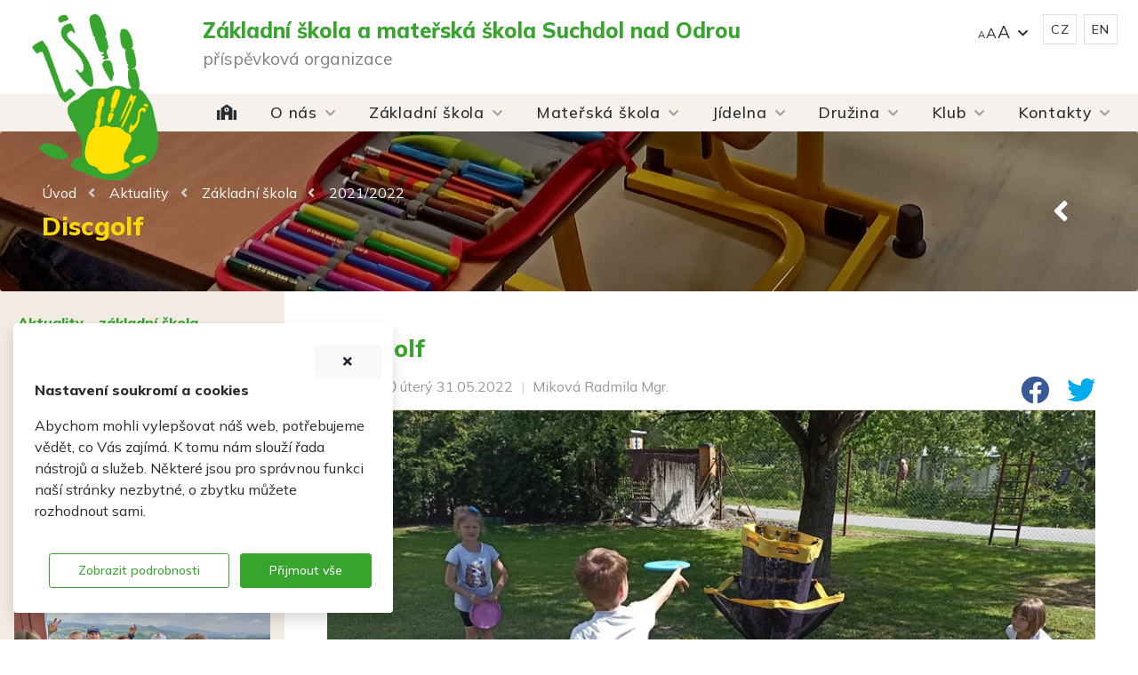

--- FILE ---
content_type: text/html; charset=utf-8
request_url: https://www.skolasuchdol.cz/aktuality/zakladni-skola/2021-2022/discgolf/
body_size: 17558
content:



<!doctype html>
<html lang="cs-CZ">
<head>
        <meta charset="utf-8">
    <meta http-equiv="X-UA-Compatible" content="IE=edge">
    <meta name="viewport" content="width=device-width, initial-scale=1">
    <meta http-equiv="Content-language" content="cs">
    <title>Discgolf | ZŠ a MŠ Suchdol nad Odrou</title>
    <meta name="description" content="">
    <meta name="keywords" content="z&#225;kladn&#237; škola suchdol nad odrou,mateřsk&#225; škola suchdol nad odrou,zš suchdol,mš suchdol, zš suchdol nad odrou, mš suchdol nad odrou,zš suchdol n.O.">
    <meta name="author" content="Umbraco.Web.PublishedModels.Contact">
    <meta name="publisher" content="Z&#225;kladn&#237; škola a mateřsk&#225; škola Suchdol nad Odrou, př&#237;spěvkov&#225; organizace">
    <meta name="designer" content="Amenit s. r. o.">
    <meta name="robots" content="follow,index">
    <meta name="format-detection" content="telephone=no">
    <meta property="og:locale" content="cs_CZ" />
    <meta property="og:url" content="/aktuality/zakladni-skola/2021-2022/discgolf/" />
    <meta property="og:type" content="website" />
    <meta property="og:title" content="Discgolf | ZŠ a MŠ Suchdol nad Odrou" />
    <meta property="og:description" content="Discgolf, frisbee golf nebo tak&#233; popul&#225;rn&#237; hru s l&#233;taj&#237;c&#237;m tal&#237;řem, kter&#225; v Česk&#233; republice zaž&#237;v&#225; obrovsk&#253; boom, si měli možnost zahr&#225;t i ž&#225;ci naš&#237; školy v&#160;r&#225;mci tělesn&#233; v&#253;chovy." />
        <meta property="og:image" content="https://www.skolasuchdol.cz/media/gycdsgbh/004-discgolf.jpg" />
        <meta property="og:image:width" content="1734" />
        <meta property="og:image:height" content="1302" />
 
    
    <link rel="stylesheet" href="https://use.fontawesome.com/releases/v5.11.2/css/all.css" crossorigin="anonymous" />
    
    
    
    

    <!-- Google font -->
    <link href="https://fonts.googleapis.com/css2?family=Mulish:ital,wght@0,200;0,300;0,400;0,500;0,600;0,700;0,800;0,900;1,200;1,300;1,600&amp;display=swap" rel="stylesheet">
    <link rel="stylesheet" href="/Css/site.min.css?v=1.1" />
    <link rel="stylesheet" href="/css/magnific-popup/magnific-popup.css" />
    <link rel="stylesheet" href="/css/animate/animate.css" type="text/css" />
    <link rel="stylesheet" href="/css/print.css" type="text/css" media="print" />

        <link rel="shortcut icon" href="/media/ynomrfsk/favicon.ico" type="image/x-icon">
    
    <script src="https://code.jquery.com/jquery-3.3.1.min.js" integrity="sha256-FgpCb/KJQlLNfOu91ta32o/NMZxltwRo8QtmkMRdAu8=" crossorigin="anonymous"></script>
    <script src="https://cdn.jsdelivr.net/npm/jquery-validation@1.18.0/dist/jquery.validate.min.js" integrity="sha256-uzabfEBBxmdH/zDxYYF2N7MyYYGkkerVpVwRixL92xM=" crossorigin="anonymous"></script>
    
    <script src="https://cdn.jsdelivr.net/npm/popper.js@1.16.0/dist/umd/popper.min.js" integrity="sha384-Q6E9RHvbIyZFJoft+2mJbHaEWldlvI9IOYy5n3zV9zzTtmI3UksdQRVvoxMfooAo" crossorigin="anonymous"></script>  
    <script src="/Scripts/bootstrap/bootstrap.min.js"></script>
    <script src="https://cdnjs.cloudflare.com/ajax/libs/magnific-popup.js/1.1.0/jquery.magnific-popup.min.js" integrity="sha256-P93G0oq6PBPWTP1IR8Mz/0jHHUpaWL0aBJTKauisG7Q=" crossorigin="anonymous"></script>
    <script type="text/javascript" src="https://cdn.jsdelivr.net/npm/slick-carousel@1.8.1/slick/slick.min.js" crossorigin="anonymous"></script>

    
    <script defer src="/scripts/custom/custom.js"></script>


<script src="/scripts/custom/Cookies.js"></script>
<!-- Google Tag Manager -->
<script>(function(w,d,s,l,i){w[l]=w[l]||[];w[l].push({'gtm.start':
new Date().getTime(),event:'gtm.js'});var f=d.getElementsByTagName(s)[0],
j=d.createElement(s),dl=l!='dataLayer'?'&l='+l:'';j.async=true;j.src=
'https://www.googletagmanager.com/gtm.js?id='+i+dl;f.parentNode.insertBefore(j,f);
})(window,document,'script','dataLayer','GTM-MR5BWB6');</script>
<!-- End Google Tag Manager -->
<script>
   // Define dataLayer and the gtag function.
   window.dataLayer = window.dataLayer || [];
   function gtag(){dataLayer.push(arguments);}

   // Default ad_storage to 'denied'.
   gtag('consent', 'default', {
     'ad_storage': 'denied',
     'analytics_storage': 'denied'
   });
   gtag('set', 'ads_data_redaction', true);
 </script>    <script>
            window.dataLayer = window.dataLayer || [];
            function gtag() { dataLayer.push(arguments); }

            var variables = 'ad_storage;analytics_storage'.split(';');
            variables.forEach(variable => checkCookie(variable));

            function checkCookie(name) {
                var c = getCookie(name);
                if (c != null) {
                    updateConsent(name, c);
                }
            }

            function updateConsent(name, value) {
                gtag('consent', 'update', {
                    [name]:value
                });
            }
    </script>
</head>
<body>
<!-- Google Tag Manager (noscript) -->
<noscript><iframe src="https://www.googletagmanager.com/ns.html?id=GTM-MR5BWB6"
height="0" width="0" style="display:none;visibility:hidden"></iframe></noscript>
<!-- End Google Tag Manager (noscript) -->    

 

<header  id ="main-menu"  class="bg-header sticky-top"  class="bg-header sticky-top"     role="banner" >
 

<div  id ="zahlavi-01"  class="container"  class="container"     >
 

<div  id ="8822"  class="row m-clear-x"  class="row m-clear-x"     >
 

<div  id ="8823"  class="col-3 col-sm-2 py-1 py-sm-2 py-md-3 px-1 px-sm-3 text-center"  class="col-3 col-sm-2 py-1 py-sm-2 py-md-3 px-1 px-sm-3 text-center"     >
 

<div  id ="8825"       >
 




        <a href="/" title="&#250;vodn&#237; strana">
            <img src="/media/5kilc2hw/logo-zs-ms-suchdol-nad-odrou-zelene-dlane.png" alt="&#250;vodn&#237; strana" class="site-logo-inverse mr-auto" style=""   />
        </a>


</div>

</div>


<div  id ="8824"  class="col-9 col-sm-10"  class="col-9 col-sm-10"     >
 

<div  id ="8826"  class="row px-0"  class="row px-0"     >
 

<div  id ="8827"  class="col-12 col-xl-8"  class="col-12 col-xl-8"     >
 

<div  id ="8828"  class="text-left header-titles w-100"  class="text-left header-titles w-100"     >
 


<p class="header-headline pb-0 mb-0">Základní škola a mateřská škola <span>Suchdol nad Odrou</span></p>
<p class="p-0 m-0 header-subheadline">příspěvková organizace</p></div>

</div>


<div  id ="master-menu"  class="col-12 col-xl-4 cz pl-0 pb-2"  class="col-12 col-xl-4 cz pl-0 pb-2"     >
 

<div  id ="8830"       >
 


    <nav class="navbar navbar-expand d-flex justify-content-end pb-0 pt-0 pt-xl-3 pr-0" role="">
        
        <div class="" id="navbarNavDropdowndacd69be-7ae8-45a3-97b3-a503d8cc3af7">
            <ul class="navbar-nav pb-0 pb-sm-3 py-md-0 pr-2 pt-0 pt-sm-2">
                        <li class="nav-item dropdown ">
                            <a class="nav-link dropdown-toggle velikost-textu  pt-2" data-toggle="dropdown" role="button" aria-haspopup="true" aria-expanded="false"
                               href="#" target="" title="" >
                                
                                <span class=" ">AA</span >
                                
                                
                            </a>

                            <div class="dropdown-menu">
                                        <a href="#" target="" title="" class="dropdown-item "  data-set-text-size="nejmensi-text">
                                            
                                            Nejmenš&#237;
                                            
                                            
                                        </a>
                                        <a href="#" target="" title="" class="dropdown-item "  data-set-text-size="maly-text">
                                            
                                            Mal&#233;
                                            
                                            
                                        </a>
                                        <a href="" target="" title="" class="dropdown-item "  data-set-text-size="normalni-text">
                                            
                                            Norm&#225;ln&#237;
                                            
                                            
                                        </a>
                                        <a href="#" target="" title="" class="dropdown-item "  data-set-text-size="velky-text">
                                            
                                            Velk&#233;
                                            
                                            
                                        </a>
                                        <a href="#" target="" title="" class="dropdown-item "  data-set-text-size="nejvetsi-text">
                                            
                                            Největš&#237;
                                            
                                            
                                        </a>
                            </div>
                        </li>
                        <li class="nav-item ">
                            <a href="/" target="" title="" class="nav-link py-1 px-2  border nav-link-small" >
                                
                                <span class=" ">CZ</span >
                                
                                
                            </a>
                        </li>
                        <li class="nav-item ">
                            <a href="/english/" target="" title="" class="nav-link py-1 px-2  border ml-2  nav-link-small" >
                                
                                <span class=" ">EN</span >
                                
                                
                            </a>
                        </li>

            </ul>
        </div>
    </nav>

</div>

</div>

</div>


 

<div  id ="8832"  class="col-12 px-0"  class="col-12 px-0"     >
 

<div  id ="8833"       >
 


    <nav class="navbar navbar-light navbar-expand-xl pb-0 pt-1 px-0" role="navigation">
        
            <button class="navbar-toggler" type="button" data-toggle="collapse" data-target="#navbarNavDropdown2404e499-55a0-481a-a353-d2833ed7d99a" aria-controls="navbarNavDropdown" aria-expanded="false" aria-label="Navigace">
                <span class="navbar-toggler-icon"></span> <small>MENU</small>
            </button>
        <div class=" collapse navbar-collapse" id="navbarNavDropdown2404e499-55a0-481a-a353-d2833ed7d99a">
            <ul class="navbar-nav w-100 d-flex justify-content-between">
                        <li class="nav-item ">
                            <a href="/" target="" title="&#250;vodn&#237; strana" class="nav-link " >
                                <i class="fas fa-school"  title="Úvod" aria-hidden="true"></i>
                                
                                
                                
                            </a>
                        </li>
                        <li class="nav-item dropdown ">
                            <a class="nav-link dropdown-toggle " data-toggle="dropdown" role="button" aria-haspopup="true" aria-expanded="false"
                               href="/o-nas/" target="" title="" >
                                
                                <span class=" ">O nás</span >
                                
                                
                            </a>

                            <div class="dropdown-menu">
                                        <a href="/o-nas/zakladni-udaje/" target="" title="o n&#225;s - z&#225;kladn&#237; &#250;daje" class="dropdown-item " >
                                            
                                            Z&#225;kladn&#237; &#250;daje
                                            
                                            
                                        </a>
                                        <a href="/o-nas/organizacni-usporadani/" target="" title="o n&#225;s - organizačn&#237; uspoř&#225;d&#225;n&#237;" class="dropdown-item " >
                                            
                                            Organizačn&#237; uspoř&#225;d&#225;n&#237;
                                            
                                            
                                        </a>
                                        <a href="/o-nas/vize-skoly/" target="" title="o n&#225;s - Vize školy" class="dropdown-item " >
                                            
                                            Vize školy
                                            
                                            
                                        </a>
                                        <a href="/o-nas/skolska-rada/" target="" title="" class="dropdown-item " >
                                            
                                            Školsk&#225; rada
                                            
                                            
                                        </a>
                                        <a href="/o-nas/srps/" target="" title="o n&#225;s - SRPŠ" class="dropdown-item " >
                                            
                                            SRPŠ
                                            
                                            
                                        </a>
                                        <a href="/o-nas/projekty/" target="" title="o n&#225;s - projekty" class="dropdown-item " >
                                            
                                            Projekty
                                            
                                            
                                        </a>
                                        <a href="/o-nas/gdpr/" target="" title="o n&#225;s - GDPR" class="dropdown-item " >
                                            
                                            GDPR
                                            
                                            
                                        </a>
                                        <a href="/o-nas/ochrana-oznamovatele/" target="" title="o n&#225;s - Ochrana oznamovatele" class="dropdown-item " >
                                            
                                            Ochrana oznamovatele
                                            
                                            
                                        </a>
                                        <a href="/o-nas/informace-dle-z-c-106-1999-sb/" target="" title="" class="dropdown-item " >
                                            
                                            Informace dle z. č. 106/1999 SB.
                                            
                                            
                                        </a>
                                        <a href="/o-nas/prohlaseni-o-pristupnosti/" target="" title="o n&#225;s - prohl&#225;šen&#237; o př&#237;stupnosti" class="dropdown-item " >
                                            
                                            Prohl&#225;šen&#237; o př&#237;stupnosti
                                            
                                            
                                        </a>
                                        <a href="/o-nas/volna-mista/" target="" title="o n&#225;s - voln&#225; m&#237;sta - škola Suchdol nad Odrou" class="dropdown-item " >
                                            
                                            Voln&#225; m&#237;sta
                                            
                                            
                                        </a>
                                        <a href="/o-nas/pronajem-prostor/" target="" title="pron&#225;jem prostor - pron&#225;jem tělocvičen v Suchdole nad Odrou" class="dropdown-item " >
                                            
                                            Pron&#225;jem prostor
                                            
                                            
                                        </a>
                                        <a href="/o-nas/archiv-aktualit/" target="" title="aktu&#225;lně - novinky" class="dropdown-item " >
                                            
                                            Archiv aktualit
                                            
                                            
                                        </a>
                            </div>
                        </li>
                        <li class="nav-item dropdown ">
                            <a class="nav-link dropdown-toggle " data-toggle="dropdown" role="button" aria-haspopup="true" aria-expanded="false"
                               href="/zakladni-skola/" target="" title="z&#225;kladn&#237; škola" >
                                
                                <span class=" ">Základní škola</span >
                                
                                
                            </a>

                            <div class="dropdown-menu">
                                        <a href="/zakladni-skola/aktuality-zs/" target="" title="ZŠ - aktuality" class="dropdown-item " >
                                            
                                            Aktuality ZŠ
                                            
                                            
                                        </a>
                                        <a href="/zakladni-skola/zakladni-skola-dnes/" target="" title="ZŠ - z&#225;kladn&#237; škola dnes" class="dropdown-item " >
                                            
                                            Z&#225;kladn&#237; škola dnes
                                            
                                            
                                        </a>
                                        <a href="/zakladni-skola/dokumenty-zs/" target="" title="ZŠ - dokumenty" class="dropdown-item " >
                                            
                                            Dokumenty ZŠ
                                            
                                            
                                        </a>
                                        <a href="/zakladni-skola/tridy/" target="" title="ZŠ - tř&#237;dy" class="dropdown-item " >
                                            
                                            Tř&#237;dy
                                            
                                            
                                        </a>
                                        <a href="/zakladni-skola/pro-zaky/" target="" title="ZŠ - pro ž&#225;ky" class="dropdown-item " >
                                            
                                            Pro ž&#225;ky
                                            
                                            
                                        </a>
                                        <a href="/zakladni-skola/pro-rodice/" target="" title="ZŠ - pro rodiče" class="dropdown-item " >
                                            
                                            Pro rodiče
                                            
                                            
                                        </a>
                                        <a href="/zakladni-skola/skolni-poradenske-pracoviste/" target="" title="ZŠ - školn&#237; poradensk&#233; pracoviště" class="dropdown-item " >
                                            
                                            Školn&#237; poradensk&#233; pracoviště
                                            
                                            
                                        </a>
                                        <a href="/zakladni-skola/skolni-knihovna/" target="" title="ZŠ - školn&#237; knihovna" class="dropdown-item " >
                                            
                                            Školn&#237; knihovna
                                            
                                            
                                        </a>
                                        <a href="/zakladni-skola/zakovsky-parlament/" target="" title="ZŠ - ž&#225;kovsk&#253; parlament" class="dropdown-item " >
                                            
                                            Ž&#225;kovsk&#253; parlament
                                            
                                            
                                        </a>
                                        <a href="/zakladni-skola/ekologie/" target="" title="ZŠ - ekologie" class="dropdown-item " >
                                            
                                            Ekologie
                                            
                                            
                                        </a>
                                        <a href="/zakladni-skola/historie-zakladni-skoly/" target="" title="ZŠ - historie z&#225;kladn&#237; školy" class="dropdown-item " >
                                            
                                            Historie z&#225;kladn&#237; školy
                                            
                                            
                                        </a>
                            </div>
                        </li>
                        <li class="nav-item dropdown ">
                            <a class="nav-link dropdown-toggle " data-toggle="dropdown" role="button" aria-haspopup="true" aria-expanded="false"
                               href="/materska-skola/" target="" title="mateřsk&#225; škola" >
                                
                                <span class=" ">Mateřská škola</span >
                                
                                
                            </a>

                            <div class="dropdown-menu">
                                        <a href="/materska-skola/aktuality-ms/" target="" title="MŠ - aktuality" class="dropdown-item " >
                                            
                                            Aktuality MŠ
                                            
                                            
                                        </a>
                                        <a href="/materska-skola/materska-skola-dnes/" target="" title="MŠ - mateřsk&#225; škola dnes" class="dropdown-item " >
                                            
                                            Mateřsk&#225; škola dnes
                                            
                                            
                                        </a>
                                        <a href="/materska-skola/dokumenty-ms/" target="" title="MŠ - dokumenty" class="dropdown-item " >
                                            
                                            Dokumenty MŠ
                                            
                                            
                                        </a>
                                        <a href="/materska-skola/pro-rodice/" target="" title="MŠ - pro rodiče" class="dropdown-item " >
                                            
                                            Pro rodiče
                                            
                                            
                                        </a>
                                        <a href="/materska-skola/vzdelavaci-program/" target="" title="MŠ - vzděl&#225;vac&#237; program" class="dropdown-item " >
                                            
                                            Vzděl&#225;vac&#237; program
                                            
                                            
                                        </a>
                                        <a href="/materska-skola/historie-materske-skoly/" target="" title="MŠ - historie" class="dropdown-item " >
                                            
                                            Historie mateřsk&#233; školy
                                            
                                            
                                        </a>
                            </div>
                        </li>
                        <li class="nav-item dropdown ">
                            <a class="nav-link dropdown-toggle " data-toggle="dropdown" role="button" aria-haspopup="true" aria-expanded="false"
                               href="/skolni-jidelna/" target="" title="školn&#237; j&#237;delna" >
                                
                                <span class=" ">Jídelna</span >
                                
                                
                            </a>

                            <div class="dropdown-menu">
                                        <a href="/skolni-jidelna/aktuality-sj/" target="" title="školn&#237; j&#237;delna - aktuality" class="dropdown-item " >
                                            
                                            Aktuality ŠJ
                                            
                                            
                                        </a>
                                        <a href="/skolni-jidelna/provoz-sj/" target="" title="školn&#237; j&#237;delna - provoz" class="dropdown-item " >
                                            
                                            Provoz ŠJ
                                            
                                            
                                        </a>
                                        <a href="/skolni-jidelna/cena-a-platba-stravneho/" target="" title="školn&#237; j&#237;delna - cena a platba stravn&#233;ho" class="dropdown-item " >
                                            
                                            Cena a platba stravn&#233;ho
                                            
                                            
                                        </a>
                                        <a href="/skolni-jidelna/odhlaseni-obedu/" target="" title="školn&#237; j&#237;delna - odhl&#225;šen&#237; obědů" class="dropdown-item " >
                                            
                                            Odhl&#225;šen&#237; obědů
                                            
                                            
                                        </a>
                                        <a href="/skolni-jidelna/dokumenty-sj/" target="" title="školn&#237; j&#237;delna - dokumenty" class="dropdown-item " >
                                            
                                            Dokumenty ŠJ
                                            
                                            
                                        </a>
                                        <a href="/skolni-jidelna/jidelnicek/" target="" title="školn&#237; j&#237;delna - j&#237;deln&#237; l&#237;stek" class="dropdown-item " >
                                            
                                            J&#237;deln&#237;ček
                                            
                                            
                                        </a>
                            </div>
                        </li>
                        <li class="nav-item dropdown ">
                            <a class="nav-link dropdown-toggle " data-toggle="dropdown" role="button" aria-haspopup="true" aria-expanded="false"
                               href="/skolni-druzina/" target="" title="školn&#237; družina" >
                                
                                <span class=" ">Družina</span >
                                
                                
                            </a>

                            <div class="dropdown-menu">
                                        <a href="/skolni-druzina/aktuality-sd/" target="" title="školn&#237; družina - aktuality" class="dropdown-item " >
                                            
                                            Aktuality ŠD
                                            
                                            
                                        </a>
                                        <a href="/skolni-druzina/provoz-sd/" target="" title="školn&#237; družina - o n&#225;s" class="dropdown-item " >
                                            
                                            Provoz ŠD
                                            
                                            
                                        </a>
                                        <a href="/skolni-druzina/dokumenty-sd/" target="" title="školn&#237; družina - dokumenty" class="dropdown-item " >
                                            
                                            Dokumenty ŠD
                                            
                                            
                                        </a>
                            </div>
                        </li>
                        <li class="nav-item dropdown ">
                            <a class="nav-link dropdown-toggle " data-toggle="dropdown" role="button" aria-haspopup="true" aria-expanded="false"
                               href="/skolni-klub/" target="" title="školn&#237; družina" >
                                
                                <span class=" ">Klub</span >
                                
                                
                            </a>

                            <div class="dropdown-menu">
                                        <a href="/skolni-klub/aktuality-sk/" target="" title="školn&#237; klub - aktuality" class="dropdown-item " >
                                            
                                            Aktuality ŠK
                                            
                                            
                                        </a>
                                        <a href="/skolni-klub/o-skolnim-klubu/" target="" title="školn&#237; klub - o n&#225;s" class="dropdown-item " >
                                            
                                            O školn&#237;m klubu
                                            
                                            
                                        </a>
                                        <a href="/skolni-klub/dokumenty-sk/" target="" title="školn&#237; klub - dokumenty" class="dropdown-item " >
                                            
                                            Dokumenty ŠK
                                            
                                            
                                        </a>
                            </div>
                        </li>
                        <li class="nav-item dropdown ">
                            <a class="nav-link dropdown-toggle " data-toggle="dropdown" role="button" aria-haspopup="true" aria-expanded="false"
                               href="/kontakty/" target="" title="" >
                                
                                <span class=" ">Kontakty</span >
                                
                                
                            </a>

                            <div class="dropdown-menu">
                                        <a href="/kontakty/kontaktni-informace/" target="" title="detailn&#237; kontakty" class="dropdown-item " >
                                            
                                            Kontaktn&#237; informace
                                            
                                            
                                        </a>
                                        <a href="/kontakty/kde-nas-najdete/" target="" title="" class="dropdown-item " >
                                            
                                            Kde n&#225;s najdete
                                            
                                            
                                        </a>
                                        <a href="/kontakty/napiste-nam/" target="" title="kontaktn&#237; formul&#225;ř" class="dropdown-item " >
                                            
                                            Napište n&#225;m
                                            
                                            
                                        </a>
                            </div>
                        </li>

            </ul>
        </div>
    </nav>

</div>

</div>


</div>

</div>

</div>

</header>



<div  id ="6682"  class=" baner pb-0"  class=" baner pb-0"     role="banner" >
 

<div  id ="6683"       >
 

<div class="jumbotron jumbotron-fluid jumbotron-header" style="background-image: url('/media/cojcs4nc/zahlavi-12.jpg?center=0.914575411913815,0.40833333333333333&amp;mode=crop&amp;width=1920&amp;height=180&amp;rnd=132917183689430000')">
    <div class="container-fluid height-min-180" style="background: #00000046;">
        <div class="container h-100">
            <div class="row h-100 px-0 px-sm-3">
                <div class="col text-left h-100 bg-inverse d-flex flex-column justify-content-center px-0 px-sm-3">

<div  id ="4829"  class="py-2 px-0"  class="py-2 px-0"     >
 


<nav aria-label='drobečkov&#225; navigace'>
    <ol class="breadcrumb">
                    <li class="breadcrumb-item"><a href="/">&#218;vod</a><i class="fas fa-angle-left"   aria-hidden="true"></i> </li>
                    <li class="breadcrumb-item"><a href="/aktuality/">Aktuality</a><i class="fas fa-angle-left"   aria-hidden="true"></i> </li>
                    <li class="breadcrumb-item"><a href="/aktuality/zakladni-skola/">Z&#225;kladn&#237; škola</a><i class="fas fa-angle-left"   aria-hidden="true"></i> </li>
                    <li class="breadcrumb-item"><a href="/aktuality/zakladni-skola/2021-2022/">2021/2022</a></li>
    </ol>
</nav>
</div>


                    <h1>Discgolf</h1>

                </div>

                    <div class="col-4 text-right d-flex flex-column justify-content-center">
                        <div class="d-flex flex-row justify-content-end pr-3">


<a href="javascript: window.history.go(-1)" target=""  class="btn btn-icon-only mr-3" data-toggle="tooltip" title="zpět">
    
    
    
    <i class="fas fa-angle-left " title="" aria-hidden="true"></i>
</a>                        </div>
                    </div>
                
            </div>
        </div>
    </div>
</div></div>

</div>


<div  id ="7115"  class=" obsah bg-content"  class=" obsah bg-content"     >
 
<div class="container">

<div  id ="7116"       >
 
<div class="row">

<div  id ="7121"  class=" 3z12 order-2 order-md-1 col-12 col-sm-12 col-md-4 col-lg-4 col-xl-3 pt-3 bg-column"  class=" 3z12 order-2 order-md-1 col-12 col-sm-12 col-md-4 col-lg-4 col-xl-3 pt-3 bg-column"     >
 

<aside  id ="7123"  class=" pbottom pb-3 pb-md-4 pb-lg-5"  class=" pbottom pb-3 pb-md-4 pb-lg-5"     role="complementary" >
 

<div  id ="side-menu"  class="mb-5"  class="mb-5"     >
 



    <nav class="" role="">
            <div class="list-group-item-root">
                <a href="/o-nas/archiv-aktualit/" title="aktu&#225;lně - novinky"
                   class="list-group-item  "
                   target="" >
                    
                    Archiv aktualit
                    
                    
                </a>
            </div>

            <div>
                    <a href="/aktuality/zakladni-skola/" title="archiv aktualit - z&#225;kladn&#237; škola"
                       class="list-group-item  active"
                       target="" >
                        
                        <span class=" ">Aktuality - základní škola</span >
                        
                        
                    </a>
                    <a href="/aktuality/materska-skola/" title="archiv aktualit - mateřsk&#225; škola"
                       class="list-group-item  "
                       target="" >
                        
                        <span class=" ">Aktuality - mateřská škola</span >
                        
                        
                    </a>
                    <a href="/aktuality/skolni-druzina/" title="archiv aktualit - školn&#237; družina"
                       class="list-group-item  "
                       target="" >
                        
                        <span class=" ">Aktuality - školní družina</span >
                        
                        
                    </a>
                    <a href="/aktuality/skolni-jidelna/" title="archiv aktualit - školn&#237; j&#237;delna"
                       class="list-group-item  "
                       target="" >
                        
                        <span class=" ">Aktuality - školní jídelna</span >
                        
                        
                    </a>
                    <a href="/aktuality/skolni-klub/" title="archiv aktualit - školn&#237; klub"
                       class="list-group-item  "
                       target="" >
                        
                        <span class=" ">Aktuality - školní klub</span >
                        
                        
                    </a>
            </div>

    </nav>
</div>


<div  id ="newsNext"       >
 


    <h2>Dalš&#237; aktuality</h2>
<div id="newsNext" class="row">
        <div class="col-12 pt-0 pb-4 px-3">
            <div class="news-image-wrapper">
                <a href="/aktuality/zakladni-skola/2021-2022/skola-v-prirode-30-05-03-06-2022/" title="Prvn&#237; den našeho dobrodružstv&#237; je za n&#225;mi."><img src="/media/mloabtfe/002-švp2022.jpg?center=0.46326131126678516,0.27067669172932329&amp;mode=crop&amp;width=944&amp;height=600&amp;rnd=132985748624670000" alt="Škola v př&#237;rodě 30. 05. - 03. 06. 2022" class="img-fluid news-image" /></a>
            </div>
            <div class="news-title"><a href="/aktuality/zakladni-skola/2021-2022/skola-v-prirode-30-05-03-06-2022/" title="Prvn&#237; den našeho dobrodružstv&#237; je za n&#225;mi." class="">Škola v př&#237;rodě 30. 05. - 03. 06. 2022</a></div>
            <div class="news-info mb-3">
                <i class="far fa-clock"></i> <span class="news-day">ponděl&#237;</span> 30.05.2022
                                    <span class='text-separator'>|</span>3 <i class="fas fa-image"></i>
            </div>
        </div>
        <div class="col-12 pt-0 pb-4 px-3">
            <div class="news-image-wrapper">
                <a href="/aktuality/zakladni-skola/2021-2022/nase-skola-a-nova-badatelska-ucebnice-dejepisu-soudobe-dejiny/" title="Naše škola se v loňsk&#233;m a letošn&#237;m školn&#237;m roce pod&#237;lela na testov&#225;n&#237; nov&#233;, a v mnoha ohledech převratn&#233;, učebnice dějepisu pro 9. ročn&#237;ky."><img src="/media/5jdeprpp/ucebnice.jpg?center=0.86616161616161613,0.525&amp;mode=crop&amp;width=944&amp;height=600&amp;rnd=132984189969230000" alt="Naše škola a nov&#225; badatelsk&#225; učebnice dějepisu Soudob&#233; dějiny" class="img-fluid news-image" /></a>
            </div>
            <div class="news-title"><a href="/aktuality/zakladni-skola/2021-2022/nase-skola-a-nova-badatelska-ucebnice-dejepisu-soudobe-dejiny/" title="Naše škola se v loňsk&#233;m a letošn&#237;m školn&#237;m roce pod&#237;lela na testov&#225;n&#237; nov&#233;, a v mnoha ohledech převratn&#233;, učebnice dějepisu pro 9. ročn&#237;ky." class="">Naše škola a nov&#225; badatelsk&#225; učebnice dějepisu Soudob&#233; dějiny</a></div>
            <div class="news-info mb-3">
                <i class="far fa-clock"></i> <span class="news-day">ponděl&#237;</span> 30.05.2022
                                    <span class='text-separator'>|</span>3 <i class="fas fa-image"></i>
            </div>
        </div>



</div>
</div>


 

<div  id ="7697"       >
 




        <a href="https://www.skolaonline.cz/Aktuality.aspx" title="Škola Online" target="_blank">
            <img src="/media/5mhfccby/logo-skola-online-pruhledne.png" alt="Škola Online" class="img-fluid mb-2 pt-0 pb-3 pb-sm-4 pb-md-5 px-5 text-center" style=""   />
        </a>


</div>


<div  id ="10252"  class="mb-3"  class="mb-3"     >
 




<a href="/o-nas/volna-mista/" target="" role="button" class="btn btn-icon-primary d-flex flex-row" title="Volná místa">
    
    <span class=" ">Volná místa</span >
    
    <i class="fas fa-chevron-right " title="Volná místa" aria-hidden="true"></i>
</a>
</div>


<div  id ="10277"  class="mb-3"  class="mb-3"     >
 




<a href="/zakladni-skola/uzitecne-odkazy/" target="" role="button" class="btn btn-icon-primary d-flex flex-row" title="Užitečné odkazy">
    
    <span class=" ">Užitečné odkazy</span >
    
    <i class="fas fa-chevron-right " title="Užitečné odkazy" aria-hidden="true"></i>
</a>
</div>


<div  id ="10275"  class="mb-3"  class="mb-3"     >
 




<a href="/zakladni-skola/ovoce-a-mleko-do-skol/" target="" role="button" class="btn btn-icon-primary d-flex flex-row" title="Ovoce a mléko do škol">
    
    <span class=" ">Ovoce a mléko do škol</span >
    
    <i class="fas fa-chevron-right " title="Ovoce a mléko do škol" aria-hidden="true"></i>
</a>
</div>


<div  id ="10412"       >
 




        <a href="https://secure.ulrichsw.cz/estrava/prihlaseni" title="eStrava - otevř&#237;t" target="_blank">
            <img src="/media/zcap1aat/upoutavka-estrava.png" alt="eStrava - otevř&#237;t" class="img-fluid mb-2 py-3 pt-sm-4 pb-sm-3 px-5" style=""   />
        </a>


</div>


</aside>


<div  id ="2633"       >
 
</div>

</div>


<div  id ="7117"  class=" 9z12 order-1 order-md-2 col-12 col-sm-12 col-md-8 col-lg-8 col-xl-9 text-content pt-3 pt-sm-4 pt-md-5 pb-3 pb-sm-4 pb-md-5 px-3 px-sm-4 px-md-5 "  class=" 9z12 order-1 order-md-2 col-12 col-sm-12 col-md-8 col-lg-8 col-xl-9 text-content pt-3 pt-sm-4 pt-md-5 pb-3 pb-sm-4 pb-md-5 px-3 px-sm-4 px-md-5 "     >
 

<main  id ="7119"  class="pb-0"  class="pb-0"     role="main" >
 

<div  id ="12483"       >
 


<article id="news-detail" class="px-0">
    <div class="row">
        <div class="col-12">
                <h1 class="news-detail-title ">Discgolf <a href="javascript: window.history.go(-1)" class="float-right news-icon-back" title="Zpět"><i class="fas fa-long-arrow-alt-left color-gray-3 color-primary-hover"></i></a></h1>
        </div>
        <div class="col-12 col-md-8 pb-2">
            <span class="bg-gray-7 py-1 mr-2 px-3 text-white font-weight-bold font-size-090 news-item-badge">ZŠ</span> <br class="md-only d-md-none d-lg-none" /><span class="news-info">
                <i class="far fa-clock"></i> <span class="news-day">&#250;ter&#253;</span> 31.05.2022
                <span class='text-separator'>|</span>Miková Radmila Mgr.
                <span class='news-archive-link'>
                    <span class='text-separator'>|</span><a href="../../" class="news-info-link">Všechny aktuality</a>
                </span>
            </span><br />
            
        </div>
        <div class="col-sm-12 col-md-4 text-right pb-1">
            <a href="javascript:;" onclick="sharedPage('facebook')" title="zaujal v&#225;s čl&#225;nek - sd&#237;lejte jej pro ostatn&#237;" class="link-share-fb text-shadow-hover"><i class="fab fa-2x fa-facebook color-facebook pl-3"></i></a>
            <a href="javascript:;" onclick="sharedPage('twitter')" title="zaujal v&#225;s čl&#225;nek - sd&#237;lejte jej pro ostatn&#237;" class="link-share-twitter text-shadow-hover"><i class="fab fa-2x fa-twitter color-twitter pl-3"></i></a>
            <a href="javascript:;" onclick="sharedPage('linkedin')" title="zaujal v&#225;s čl&#225;nek - sd&#237;lejte jej pro ostatn&#237;" class="link-share-linkedin text-shadow-hover"><i class="fab fa-2x fa-linkedin color-linkedin pl-3"></i></a>
        </div>
        <div class="col-12 p-0 m-0">
            <hr class="content-line mx-3" />
        </div>
    </div>

        <div class="row">
            <div class="col-12 mb-2">
                <figure class="zoom-it">
                    <a href="/media/gycdsgbh/004-discgolf.jpg" class="lightbox" title=''>
                        <img src="/media/gycdsgbh/004-discgolf.jpg?anchor=center&amp;mode=crop&amp;width=944&amp;height=600&amp;rnd=132985760304230000" class="img-fluid cursor-zoom rounded-bottom" alt="Discgolf - zvětšit obr&#225;zek" />
                    </a>
                </figure>
            </div>
        </div>
    <div class="row news-detail-description">
        <div class="col-12">
            <p class="do-bloku border-bottom pb-3">
                <strong>Discgolf, frisbee golf nebo tak&#233; popul&#225;rn&#237; hru s l&#233;taj&#237;c&#237;m tal&#237;řem, kter&#225; v Česk&#233; republice zaž&#237;v&#225; obrovsk&#253; boom, si měli možnost zahr&#225;t i ž&#225;ci naš&#237; školy v&#160;r&#225;mci tělesn&#233; v&#253;chovy.</strong>
            </p>
        </div>
    </div>
    <div class="row news-detail-content">
        <div class="col-12">
            <p>Discgolf, frisbee golf nebo také populární hru s létajícím talířem, která v České republice zažívá obrovský boom, si měli možnost zahrát i žáci naší školy v rámci tělesné výchovy. Na dva dny se venkovní areál naší ZŠ proměnil v discgolfové hřiště, složené ze tří discgolfových košů a šesti výhozišť. Samotné hře předcházela průprava a seznámení se s pravidly hry, které vychází z pravidel klasického golfu. Cílem hry je na co nejmenší počet hodů dostat disk z výhoziště do discgolfového koše. První hod hází hráč z určeného výhoziště a další hody pak z místa, kde disk zůstal ležet. I přes to, že většina dětí se s touto netradiční sportovní disciplínou setkala zcela poprvé, v jejich tvářích bylo vidět velké nadšení z něčeho nového a odhodlání podat co nejlepší výkon. Většina žáků byla velmi šikovná a úspěšná, jiní se potýkali s překážkami v podobě stromů, ale rozhodně to byla velká zábava. Zatímco se děti z prvního stupně zaměřily především na pečlivou průpravu, žákům z druhého stupně se body z jednotlivých výhozišť poctivě zapisovaly. Z nejlepšího výsledku se mohla radovat Kamila Melicharová (22 hodů) a David Ostaš (20 hodů), oba žáci z 9. B. Nešlo úplně o vítězství, ale spíše o radost, získání nových zkušeností v tomto sportu a „možná taky“ probudit u našich žáků větší zájem o pohyb a celkově o sport. Za zprostředkování zapůjčení vybavení děkuji našemu panu řediteli, myslím si, že to bylo skvělé zpestření hodin TV.</p>
<p><em>Janovská Aneta</em></p>
        </div>
    </div>
</article>


    <div id="section-gallery">
        


<script language="javascript">
    $(document).ready(function () {
        $('.GalleryContainer').magnificPopup(magnificPopUpGallerySettings);
        $("#GalleryMoreLink").click(function () {
            $('#moreDiv56fadde3-0981-4d10-b687-2ccb4e0d1859').hide();
        });
    });
</script>

<a class="nav-anchor" id="gallery23"></a>





<div class="row">

        <div class="col-md-6 col-lg-4 item mb-4">
                <div class="GalleryContainer img-hover-zoom">
                    <a href="/media/034juimu/002-discgolf.jpg?anchor=center&amp;mode=crop&amp;rnd=132985760282200000" class="lightbox" title=""><img class="img-fluid rounded" alt="" src="/media/034juimu/002-discgolf.jpg?anchor=center&amp;mode=crop&amp;width=700&amp;height=528&amp;rnd=132985760282200000"></a>
                </div>
        </div>
        <div class="col-md-6 col-lg-4 item mb-4">
                <div class="GalleryContainer img-hover-zoom">
                    <a href="/media/dxrn2g4r/006-discgolf.jpg?anchor=center&amp;mode=crop&amp;rnd=132985760316270000" class="lightbox" title=""><img class="img-fluid rounded" alt="" src="/media/dxrn2g4r/006-discgolf.jpg?anchor=center&amp;mode=crop&amp;width=700&amp;height=528&amp;rnd=132985760316270000"></a>
                </div>
        </div>
        <div class="col-md-6 col-lg-4 item mb-4">
                <div class="GalleryContainer img-hover-zoom">
                    <a href="/media/laqaosh3/001-discgolf.jpg?anchor=center&amp;mode=crop&amp;rnd=132985760267370000" class="lightbox" title=""><img class="img-fluid rounded" alt="" src="/media/laqaosh3/001-discgolf.jpg?anchor=center&amp;mode=crop&amp;width=700&amp;height=528&amp;rnd=132985760267370000"></a>
                </div>
        </div>
        <div class="col-md-6 col-lg-4 item mb-4">
                <div class="GalleryContainer img-hover-zoom">
                    <a href="/media/em0dfdjt/005-discgolf.jpg?anchor=center&amp;mode=crop&amp;rnd=132985760311430000" class="lightbox" title=""><img class="img-fluid rounded" alt="" src="/media/em0dfdjt/005-discgolf.jpg?anchor=center&amp;mode=crop&amp;width=700&amp;height=528&amp;rnd=132985760311430000"></a>
                </div>
        </div>
        <div class="col-md-6 col-lg-4 item mb-4">
                <div class="GalleryContainer img-hover-zoom">
                    <a href="/media/srun21ro/003-discgolf.jpg?anchor=center&amp;mode=crop&amp;rnd=132985760296130000" class="lightbox" title=""><img class="img-fluid rounded" alt="" src="/media/srun21ro/003-discgolf.jpg?anchor=center&amp;mode=crop&amp;width=700&amp;height=528&amp;rnd=132985760296130000"></a>
                </div>
        </div>
</div>




    </div>

<div class="col-12 pt-4 px-0 m-0">
    <hr class="content-line" />
</div>


<div class="row py-3 mb-3 mb-sm-5">
    <div class="col-12">
        <a href="javascript: window.history.go(-1)" class="btn btn-primary"> Zpět </a>
    </div>
</div>
</div>

</main>


<div  id ="2632"       >
 
</div>

</div>


<div  id ="9368"  class="col-12 order-3 px-0"  class="col-12 order-3 px-0"     >
 

 

<div  id ="highlight-menu"  class="bg-gray-1 pt-0 pb-0"  class="bg-gray-1 pt-0 pb-0"     >
 
<div class="container">


    <nav class="" role="navigation">
        
        <div class="" id="navbarNavDropdown9cba683d-7929-4805-ac80-feba3471cc00">
            <ul class="list-unstyled nav d-flex">
                        <li class="nav-item ">
                            <a href="/skolni-jidelna/jidelnicek/" target="" title="j&#237;deln&#237; l&#237;stek" class="nav-link " >
                                <i class="fas fa-utensils " title="Jídelníček" aria-hidden="true"></i>
                                <span class=" ">Jídelníček</span >
                                
                                
                            </a>
                        </li>
                        <li class="nav-item ">
                            <a href="/zakladni-skola/terminy-prazdnin/" target="" title="pr&#225;zdniny" class="nav-link " >
                                <i class="fas fa-sun " title="Termíny prázdnin" aria-hidden="true"></i>
                                <span class=" ">Termíny prázdnin</span >
                                
                                
                            </a>
                        </li>
                        <li class="nav-item ">
                            <a href="/aktuality/uspechy-skoly/" target="" title="&#250;spěchy ž&#225;ků" class="nav-link " >
                                <i class="fas fa-medal " title="Úspěchy školy" aria-hidden="true"></i>
                                <span class=" ">Úspěchy školy</span >
                                
                                
                            </a>
                        </li>
                        <li class="nav-item ">
                            <a href="http://www.e-deska.cz/zssuchdol/" target="_blank" title="&#250;ředn&#237; eDeska" class="nav-link " >
                                <i class="fas fa-paperclip " title="Úřední eDeska" aria-hidden="true"></i>
                                <span class=" ">Úřední eDeska</span >
                                
                                
                            </a>
                        </li>
                        <li class="nav-item ">
                            <a href="http://kamera.skolasuchdol.cz:18888/hriste" target="_blank" title="online kamera - mimo školn&#237; v&#253;uku" class="nav-link " >
                                <i class="fas fa-video " title="Školní hřiště - kamera" aria-hidden="true"></i>
                                <span class=" ">Školní hřiště - kamera</span >
                                
                                
                            </a>
                        </li>

            </ul>
        </div>
    </nav>

</div>
</div>



 

</div>

</div>
</div>

</div>
</div>


<div  id ="2631"       >
 

</div>


<footer  id ="zapati-06"  class="bg-inverse px-0"  class="bg-inverse px-0"    style="background-position:center center;background-repeat:no-repeat;"  >
 
<div class="container-fluid">

<div  id ="9420"  class="bg-body px-0"  class="bg-body px-0"    style="margin-left: -15px;margin-right: -15px;"  >
 

<div  id ="card-logos"  class="col-12 mt-1 bg-body pb-1"  class="col-12 mt-1 bg-body pb-1"     >
 
<div class="container">

<div  id ="9410"     data-scroll-reveal="enter bottom and move 20px over 1s"   >
 
<div class="row">

<div  id ="9411"  class="mx-auto pt-2 pb-2"  class="mx-auto pt-2 pb-2"     >
 

<div  id ="9412"  class="card border-0 m-3 bg-transparent"  class="card border-0 m-3 bg-transparent"     >
 

<div  id ="9413"       >
 




        <a href="https://www.msk.cz/" title="př&#237;spěvkov&#225; organizace Moravskoslezsk&#233;ho kraje" target="_blank">
            <img src="/media/kbblu5w3/logo-msk.svg" alt="př&#237;spěvkov&#225; organizace Moravskoslezsk&#233;ho kraje" class="img-fluid max-height-80" style=""  height="80" />
        </a>


</div>

</div>

</div>


<div  id ="9414"  class="mx-auto pt-3 pb-2"  class="mx-auto pt-3 pb-2"     >
 

<div  id ="9415"  class="card border-0 m-3 bg-transparent"  class="card border-0 m-3 bg-transparent"     >
 

<div  id ="9416"       >
 




        <a href="https://suchdol-nad-odrou.cz/" title="zřizovatel Městys Suchdol nad Odrou" target="_blank">
            <img src="/media/2i1bbwxt/mestys-suchdol-nad-odrou.png" alt="zřizovatel Městys Suchdol nad Odrou" class="img-fluid max-height-70" style=""  height="70" />
        </a>


</div>

</div>

</div>


<div  id ="9417"  class="mx-auto pt-3 pb-2"  class="mx-auto pt-3 pb-2"     >
 

<div  id ="9418"  class="card border-0 m-3 bg-transparent"  class="card border-0 m-3 bg-transparent"     >
 

<div  id ="9419"       >
 




        <a href="https://www.msmt.cz/" title="MINISTERSTVO ŠKOLSTV&#205;, ML&#193;DEŽE A TĚLOV&#221;CHOVY" target="_blank">
            <img src="/media/t23nonqr/logo-msmt.png" alt="MINISTERSTVO ŠKOLSTV&#205;, ML&#193;DEŽE A TĚLOV&#221;CHOVY" class="img-fluid max-height-70" style=""  height="70" />
        </a>


</div>

</div>

</div>

</div>
</div>

</div>
</div>

</div>


<div  id ="8785"  class="pt-5 pb-1 bg-inverse"  class="pt-5 pb-1 bg-inverse"     >
 
<div class="container">
<div class="row">

<div  id ="10881"  class="col-12 px-0 py-0"  class="col-12 px-0 py-0"     >
 

<div  id ="10894"  class="h3 mb-2"  class="h3 mb-2"     >
 
Základní škola a mateřská škola Suchdol nad Odrou, příspěvková organizace</div>

</div>


<div  id ="8786"  class="col-12 col-md-6 col-lg-6 col-xl-3 px-0"  class="col-12 col-md-6 col-lg-6 col-xl-3 px-0"     >
 

<div  id ="8798"       >
 


<h4>Ředitel</h4>
<p><strong>Mgr. Tomáš Vindiš<br /></strong>+420 556 736 561<br /><a href="mailto:t.vindis@skolasuchdol.cz">t.vindis@skolasuchdol.cz</a></p></div>

</div>


<div  id ="8792"  class="col-12 col-md-6 col-lg-6 col-xl-3 justify-content-center px-0"  class="col-12 col-md-6 col-lg-6 col-xl-3 justify-content-center px-0"     >
 

<div  id ="8787"       >
 


<h4>Sekretariát</h4>
<p><strong>Jitka Švánová</strong><br />+420 556 736 336<br /><a href="mailto:zakladni@skolasuchdol.cz">zakladni@skolasuchdol.cz</a></p></div>

</div>


<div  id ="8795"  class="col-12 col-md-6 col-lg-6 col-xl-3 justify-content-center pl-0 pl-sm-2"  class="col-12 col-md-6 col-lg-6 col-xl-3 justify-content-center pl-0 pl-sm-2"     >
 

<div  id ="8799"       >
 


<h4>Identifikační údaje</h4>
<p><strong>IČ:</strong> 75027712<br /><strong>DIČ:</strong> CZ75027712<br /><a href="/o-nas/zakladni-udaje/" title="Základní údaje">Více informací</a></p></div>

</div>


<div  id ="8789"  class="col-12 col-md-6 col-lg-6 col-xl-3 justify-content-center pl-0 pl-sm-2"  class="col-12 col-md-6 col-lg-6 col-xl-3 justify-content-center pl-0 pl-sm-2"     >
 

<div  id ="8800"       >
 


<h4>Elektronická podatelna</h4>
<p><strong>ID datové schránky:</strong><br />k6ymhy7<br /><a href="/kontakty/napiste-nam/" title="Napište nám">Kontaktní formulář</a></p></div>

</div>


<div  id ="10126"  class="col-12 px-0 hr-primary pt-3"  class="col-12 px-0 hr-primary pt-3"     >
 


    <div class="custom-line"><hr /></div>
</div>

</div>
</div>
</div>


<div  id ="8762"  class=" pt-2 pb-0 bg-inverse"  class=" pt-2 pb-0 bg-inverse"     >
 
<div class="container">
<div class="row">

<div  id ="7728"  class="col-12 col-md-6 col-lg-6 col-xl-3 px-0 pb-0"  class="col-12 col-md-6 col-lg-6 col-xl-3 px-0 pb-0"     >
 

<div  id ="8783"  class="h3"  class="h3"     >
 
Základní škola</div>


<div  id ="8774"       >
 


<h4>Zástupkyně ředitele</h4>
<p><strong>Mgr. Jana Bechná</strong><br />+420 556 712 389<br /><a href="mailto:j.bechna@skolasuchdol.cz">j.bechna@skolasuchdol.cz</a><br /><br /><span class="far fa-clock"></span> Kancelář Po-Pá: 7.00-14.00h</p></div>

</div>


<div  id ="8763"  class="col-12 col-md-6 col-lg-6 col-xl-3 justify-content-center px-0 pb-0"  class="col-12 col-md-6 col-lg-6 col-xl-3 justify-content-center px-0 pb-0"     >
 

<div  id ="8782"  class="h3"  class="h3"     >
 
Mateřská škola</div>


<div  id ="8764"       >
 


<h4>Zástupkyně ředitele</h4>
<p><strong>Mgr. Ivana Kocmichová</strong><br />+420 556 736 539, +420 596 410 679<br /><a href="mailto:materska@skolasuchdol.cz">materska@skolasuchdol.cz</a><a href="mailto:kancelar@tyrska.cz"></a><br /><br /><span class="far fa-clock"></span> Provoz Po-Pá: 5.45-16.15h</p></div>

</div>


<div  id ="8766"  class="col-12 col-md-6 col-lg-6 col-xl-3 justify-content-center  pb-0 pl-0 pl-sm-2 pr-0"  class="col-12 col-md-6 col-lg-6 col-xl-3 justify-content-center  pb-0 pl-0 pl-sm-2 pr-0"     >
 

<div  id ="8781"  class="h3"  class="h3"     >
 
Školní družina</div>


<div  id ="8767"       >
 


<h4>Vedoucí vychovatelka</h4>
<p><strong>Mgr. Milana Floríková</strong><br />+420 556 712 461<br /><a href="mailto:i.tymrakova@skolasuchdol.cz">m.florikova@skolasuchdol.cz</a> <br /><br /><span class="far fa-clock"></span> Provoz Po-Pá: 6.00-7.45, 11.45-16.00h</p></div>

</div>


<div  id ="7733"  class="col-12 col-md-6 col-lg-6 col-xl-3 justify-content-center  pl-0 pl-sm-2"  class="col-12 col-md-6 col-lg-6 col-xl-3 justify-content-center  pl-0 pl-sm-2"     >
 

<div  id ="8784"  class="h3"  class="h3"     >
 
Školní jídelna</div>


<div  id ="7734"       >
 


<h4>Vedoucí školní jídelny</h4>
<p><strong>Bc. Veronika Staníková</strong><br />+420 556 736 574<br /><a href="mailto:i.michnova@skolasuchdol.cz">v.stanikova@skolasuchdol.cz</a><br /><br /><span class="far fa-clock"></span> Kancelář Po-Pá: 7.00-14.00h</p></div>

</div>


<div  id ="10127"  class="col-12 px-0 hr-primary pt-3"  class="col-12 px-0 hr-primary pt-3"     >
 


    <div class="custom-line"><hr /></div>
</div>

</div>
</div>
</div>


<div  id ="7737"  class="row pl-0"  class="row pl-0"     >
 

<div  id ="copyright"  class="col-12 py-0 px-0"  class="col-12 py-0 px-0"     >
 
<div class="container">
<div class="row">

<div  id ="7738"  class="col-12 col-sm-12 col-md-7 text-center text-md-left pl-0 pt-2"  class="col-12 col-sm-12 col-md-7 text-center text-md-left pl-0 pt-2"     >
 

<div  id ="7739"       >
 
<a href="/umbraco" target="_blank" class="color-default">&copy;</a> 2026  ZŠ a MŠ Suchdol nad Odrou  &nbsp;|&nbsp;&nbsp;<a href="/mapa-webu" class="color-default"><i class="fa fa-sitemap" aria-hidden="true"></i></a> </div>

</div>


<div  id ="7740"  class="col-12 col-sm-5 pr-0"  class="col-12 col-sm-5 pr-0"     >
 

<div  id ="7741"       >
 


    <nav class="navbar navbar-expand p-0 justify-content-center justify-content-md-end d-flex" role="">
        
        <div class="" id="navbarNavDropdown664b2a33-5dff-454c-903b-cacd359dbefa">
            <ul class="navbar-nav">
                        <li class="nav-item ">
                            <a href="/o-nas/ochrana-oznamovatele/" target="" title="" class="nav-link " >
                                
                                <span class=" ">Ochrana oznamovatele</span >
                                
                                
                            </a>
                        </li>
                        <li class="nav-item ">
                            <a href="/o-nas/prohlaseni-o-pristupnosti/" target="" title="" class="nav-link " >
                                
                                <span class=" ">Prohlášení o přístupnosti</span >
                                
                                
                            </a>
                        </li>
                        <li class="nav-item ">
                            <a href="/o-nas/gdpr/" target="" title="GDPR informace" class="nav-link " >
                                
                                <span class=" ">GDPR</span >
                                
                                
                            </a>
                        </li>
                        <li class="nav-item ">
                            <a href="javascript:showConsent();" target="" title="" class="nav-link " >
                                
                                <span class=" ">Nastavení soukromí</span >
                                
                                
                            </a>
                        </li>
                        <li class="nav-item ">
                            <a href="https://www.skolaweb.cz/webove-stranky-pro-skoly/" target="_blank" title="" class="nav-link " >
                                
                                <span class=" ">Amenit webdesign</span >
                                
                                
                            </a>
                        </li>

            </ul>
        </div>
    </nav>

</div>

</div>

</div>
</div>
</div>

</div>


<div  id ="10565"  class="row pl-0"  class="row pl-0"     >
 

<div  id ="10578"  class="col-12 pt-0 text-right pb-3"  class="col-12 pt-0 text-right pb-3"     >
 

<div  id ="10584"  class="d-block float-right"  class="d-block float-right"      data-toggle="tooltip" data-placement="top" data-title="Uveďte prosím autora - neužívejte dílo komerčně - nezasahujte do díla.">
 

<div  id ="10583"       >
 




        <img src="/media/xilptkxv/by-nc-nd.gif" alt="Creative Commons: Uveďte autora - Neuž&#237;vejte d&#237;lo komerčně - Nezasahujte do d&#237;la" class="" style=""   />


</div>

</div>

</div>

</div>

</div>
</footer>





<div class="container cookie-consent" id="main-cookie-consent" style="display:none">
    <div class="cookie-consent-content col-12 col-md-8 col-lg-6 col-xl-4">
        <div class="row">
            <div class="cookie-consent-panel px-4 pt-4 pb-3">
                <div class="row">
                    <div class="col-12 p-0 text-right pr-1">
                        <button class="btn btn-sm btn-light mb-0" id="dismiss-consent" title="Připomenout později">
                            <i class="fas fa-times"></i>
                        </button>
                    </div>
                    <div class="col-12 pb-1">
                        <p><strong>Nastavení soukromí a cookies</strong></p>
<p>Abychom mohli vylepšovat náš web, potřebujeme vědět, co Vás zajímá. K tomu nám slouží řada nástrojů a služeb. Některé jsou pro správnou funkci naší stránky nezbytné, o zbytku můžete rozhodnout sami.</p>
                    </div>
                </div>

                <div class="float-right pt-3 pb-1">
                    <button class="btn btn-sm btn-outline-primary mb-2 mr-2" id="detailed-consent" onclick="LoadConsent()">
                        Zobrazit podrobnosti
                    </button>
                    <button class="btn btn-sm btn-primary mb-2" id="cookie-consent-save-all">
                        Přijmout vše
                    </button>
                </div>
            </div>
        </div>
    </div>
</div>

<div class="desc-background desc-exit" style="display:none">
    <div class="cookie-consent desc-exit" id="cookie-consent-container">
        <div class="cookie-consent-details desc-exit align-self-center w-100">
            <div class="row justify-content-center p-4">
                <div class="cookie-consent-panel col-11 col-md-8 col-lg-6 col-xl-5 px-4 pt-4 pb-3">
                    <div class="row">
                        <div class="col-12">
                            <p><strong>Nastavení soukromí a cookies</strong></p>
<p>Abychom mohli vylepšovat náš web, potřebujeme vědět, co Vás zajímá. K tomu nám slouží řada nástrojů a služeb. Některé jsou pro správnou funkci naší stránky nezbytné, o zbytku můžete rozhodnout sami.</p>
                        </div>
                    </div>
                    <div class="border-left border-right border-top">
                            <div class="show-description px-3" data-cat="f0aa75ba-7ff3-4d92-832c-c612e5f13d17">
                                <div class="row pb-2 align-items-center border-bottom cookie-consent-title">
                                    <div class="col">
                                        <div class="row">
                                            <div class="col-12 py-1">
                                                <strong>Technick&#225; data</strong>
                                            </div>
                                        </div>
                                        <div class="row">
                                            <div class="custom-control custom-switch col-12 px-5">
                                                <input type="checkbox" class="custom-control-input" id="f0aa75ba-7ff3-4d92-832c-c612e5f13d17" disabled checked=&quot;true&quot;>
                                                <label class="custom-control-label info-label" for="f0aa75ba-7ff3-4d92-832c-c612e5f13d17">Trvale zapnuto.</label>&nbsp;
                                            </div>
                                        </div>
                                    </div>
                                    <div class="col-auto">
                                        <i class="fas fa-chevron-down"></i>
                                    </div>
                                </div>
                                <div class="row border-bottom desc-category" id="descf0aa75ba-7ff3-4d92-832c-c612e5f13d17" style="display:none">
                                    <div class="col-12 px-5 pt-2">
                                        <label><p>Pro správné fungování webu jsou nezbytná. Kromě zlepšení přístupnosti slouží administrátorům při správě webu.</p></label>&nbsp;
                                    </div>
                                </div>
                            </div>
                            <div class="show-description px-3" data-cat="4c21690c-f429-4d79-8ce2-2da2b8cf00cc">
                                <div class="row pb-2 align-items-center border-bottom cookie-consent-title">
                                    <div class="col">
                                        <div class="row">
                                            <div class="col-12 py-1">
                                                <strong>Analytick&#233; a statistick&#233; &#250;daje</strong>
                                            </div>
                                        </div>
                                        <div class="row">
                                            <div class="custom-control custom-switch col-12 px-5">
                                                <input type="checkbox" class="custom-control-input" id="4c21690c-f429-4d79-8ce2-2da2b8cf00cc" >
                                                <label class="custom-control-label info-label" for="4c21690c-f429-4d79-8ce2-2da2b8cf00cc">Povolit soubory t&#253;kaj&#237;c&#237; se n&#225;vštěvnosti.</label>&nbsp;
                                            </div>
                                        </div>
                                    </div>
                                    <div class="col-auto">
                                        <i class="fas fa-chevron-down"></i>
                                    </div>
                                </div>
                                <div class="row border-bottom desc-category" id="desc4c21690c-f429-4d79-8ce2-2da2b8cf00cc" style="display:none">
                                    <div class="col-12 px-5 pt-2">
                                        <label><p>Pomáhájí nám analyzovat, co Vás na našem webu zaujalo a kde jste strávili kolik času. Tato data nám pomáhají upravovat web tak, aby byl pro návštěvníky příjemnější a rádi zde trávili čas.</p></label>&nbsp;
                                    </div>
                                </div>
                            </div>
                    </div>
                    <div class="float-right pt-3 pb-1">
                        <button class="btn btn-sm btn-outline-primary mb-2 mr-2" id="consent-button-back">
                            Zpět
                        </button>
                        <button class="btn btn-sm btn-primary mb-2" id="cookieconsentsave">
                            Přijmout vybrané
                        </button>
                    </div>
                </div>
            </div>
        </div>
    </div>
</div>


<script>
    $(function () {
        $('#cookie-consent-save-all').on('click', function () {
            saveConsentState(true)
            hideConsent();
            showCookieButton();
        });
        $('#cookieconsentsave').on('click', function () {
            saveConsentState()
            hideConsent();
            showCookieButton();
            $('.desc-background').hide();
        });
        $('#cookie-consent-button').on('click', function () {
            showConsent();
            hideCookieButton();
        });
        $('#detailed-consent').on('click', function () {
            showDetails();
        });
        $('#consent-button-back').on('click', function () {
            hideDetails();
        });
        $('#dismiss-consent').on('click', function () {
            hideConsent();
            showCookieButton();
            setCookie("consent-given-cs-CZ", new Date(), null, "/" );
        });
        LoadConsent();
        var c = getCookie("consent-given-cs-CZ");
        if (c != null && new Date(c) > new Date("2025-08-28 12:32:30")) {
            showCookieButton();
        }
        else {
            showConsent();
        }
        $('.show-description').on('click', function () {
            ShowDescription($(this).data('cat'));
        });
        $('.desc-background').on('click', function (e) {

            if (e.target.classList.contains("desc-background") || e.target.classList.contains("desc-exit")) {
                HideDetails();
            }
        });
    });
    function hideConsent() {
        $('#main-cookie-consent').hide();
    }
    function showCookieButton() {
        $('#cookie-consent-show').show();
    }
    function showConsent() {
        $('#main-cookie-consent').show();
    }
    function hideCookieButton() {
        $('#cookie-consent-show').hide();
    }
    function showDetails() {
        hideConsent();
        hideCookieButton();
        $('.desc-background').show();
    }
    function hideDetails() {
        showConsent();
        $('.desc-background').hide();
    }
    function saveConsentState(SaveAll = false) {
            var value = ($('#f0aa75ba-7ff3-4d92-832c-c612e5f13d17')[0].checked == true || SaveAll) ? "granted" : "denied";
             SetCookieConsent("f0aa75ba-7ff3-4d92-832c-c612e5f13d17", value,  5);
                 SetCookieConsent("", value, 5);
            var value = ($('#4c21690c-f429-4d79-8ce2-2da2b8cf00cc')[0].checked == true || SaveAll) ? "granted" : "denied";
             SetCookieConsent("4c21690c-f429-4d79-8ce2-2da2b8cf00cc", value,  5);
                 SetCookieConsent("analytics_storage", value, 5);
        SetCookieConsent("consent-given-cs-CZ", new Date(), 5);
    }
    function LoadConsent() {
             var c = getCookie("f0aa75ba-7ff3-4d92-832c-c612e5f13d17");
             if (c != null && c == "granted")
             { $('#f0aa75ba-7ff3-4d92-832c-c612e5f13d17').prop("checked", true); }
             else if(!$('#f0aa75ba-7ff3-4d92-832c-c612e5f13d17').prop("disabled")) { $('#f0aa75ba-7ff3-4d92-832c-c612e5f13d17').prop("checked", false);}
             var c = getCookie("4c21690c-f429-4d79-8ce2-2da2b8cf00cc");
             if (c != null && c == "granted")
             { $('#4c21690c-f429-4d79-8ce2-2da2b8cf00cc').prop("checked", true); }
             else if(!$('#4c21690c-f429-4d79-8ce2-2da2b8cf00cc').prop("disabled")) { $('#4c21690c-f429-4d79-8ce2-2da2b8cf00cc').prop("checked", false);}
    }
    function ShowDescription(cat) {
        $('#desc' + cat).toggle();
    } function HideDetails() {
        $('.desc-background').hide();
        showConsent();
    }
</script>    

    <script src="/scripts/scrollreveal/scrollreveal.js"></script>
    <script>window.scrollReveal = new scrollReveal();</script>

    <!-- Jarallax -->
    <script src="https://unpkg.com/jarallax@1/dist/jarallax.min.js"></script>
    <!-- Include it if you want to use Video parallax -->
    <script src="https://unpkg.com/jarallax@1/dist/jarallax-video.min.js"></script>

    <script>
        jarallax(document.querySelectorAll('.jarallax'), {
            onScroll: function (calculations) {
                console.log(calculations);
            }
        });
    </script>
    </body>
</html>


--- FILE ---
content_type: text/css
request_url: https://www.skolasuchdol.cz/Css/site.min.css?v=1.1
body_size: 52332
content:
@charset "UTF-8";.pretty *{box-sizing:border-box;}.pretty input:not([type=checkbox]):not([type=radio]){display:none;}.pretty{position:relative;display:inline-block;margin-right:1em;white-space:nowrap;line-height:1;}.pretty input{position:absolute;left:0;top:0;min-width:1em;width:100%;height:100%;z-index:2;opacity:0;margin:0;padding:0;cursor:pointer;}.pretty .state label{position:initial;display:inline-block;font-weight:normal;margin:0;text-indent:1.5em;min-width:calc(1em + 2px);}.pretty .state label:before,.pretty .state label:after{content:"";width:calc(1em + 2px);height:calc(1em + 2px);display:block;box-sizing:border-box;border-radius:0;border:1px solid transparent;z-index:0;position:absolute;left:0;top:calc((0% - (100% - 1em)) - 8%);background-color:transparent;}.pretty .state label:before{border-color:#bbb;}.pretty .state.p-is-hover,.pretty .state.p-is-indeterminate{display:none;}@keyframes zoom{0%{opacity:0;transform:scale(0);}}@keyframes tada{0%{animation-timing-function:ease-in;opacity:0;transform:scale(7);}38%{animation-timing-function:ease-out;opacity:1;transform:scale(1);}55%{animation-timing-function:ease-in;transform:scale(1.5);}72%{animation-timing-function:ease-out;transform:scale(1);}81%{animation-timing-function:ease-in;transform:scale(1.24);}89%{animation-timing-function:ease-out;transform:scale(1);}95%{animation-timing-function:ease-in;transform:scale(1.04);}100%{animation-timing-function:ease-out;transform:scale(1);}}@keyframes jelly{0%{transform:scale3d(1,1,1);}30%{transform:scale3d(.75,1.25,1);}40%{transform:scale3d(1.25,.75,1);}50%{transform:scale3d(.85,1.15,1);}65%{transform:scale3d(1.05,.95,1);}75%{transform:scale3d(.95,1.05,1);}100%{transform:scale3d(1,1,1);}}@keyframes rotate{0%{opacity:0;transform:translateZ(-200px) rotate(-45deg);}100%{opacity:1;transform:translateZ(0) rotate(0);}}@keyframes pulse{0%{box-shadow:0 0 0 0 #bbb;}100%{box-shadow:0 0 0 1.5em rgba(187,187,187,0);}}.pretty.p-default.p-fill .state label:after{transform:scale(1);}.pretty.p-default .state label:after{transform:scale(.6);}.pretty.p-default input:checked~.state label:after{background-color:#bbb!important;}.pretty.p-default.p-thick .state label:before,.pretty.p-default.p-thick .state label:after{border-width:.1428571429em;}.pretty.p-default.p-thick .state label:after{transform:scale(.4)!important;}.pretty.p-icon .state .icon{position:absolute;font-size:1em;width:calc(1em + 2px);height:calc(1em + 2px);left:0;z-index:1;text-align:center;line-height:normal;top:calc((0% - (100% - 1em)) - 8%);border:1px solid transparent;opacity:0;}.pretty.p-icon .state .icon:before{margin:0;width:100%;height:100%;text-align:center;display:flex;flex:1;justify-content:center;align-items:center;line-height:1;}.pretty.p-icon input:checked~.state .icon{opacity:1;}.pretty.p-icon input:checked~.state label:before{border-color:#5a656b;}.pretty.p-svg .state .svg{position:absolute;font-size:1em;width:calc(1em + 2px);height:calc(1em + 2px);left:0;z-index:1;text-align:center;line-height:normal;top:calc((0% - (100% - 1em)) - 8%);border:1px solid transparent;opacity:0;}.pretty.p-svg .state svg{margin:0;width:100%;height:100%;text-align:center;display:flex;flex:1;justify-content:center;align-items:center;line-height:1;}.pretty.p-svg input:checked~.state .svg{opacity:1;}.pretty.p-image .state img{opacity:0;position:absolute;width:calc(1em + 2px);height:calc(1em + 2px);top:0;top:calc((0% - (100% - 1em)) - 8%);left:0;z-index:0;text-align:center;line-height:normal;transform:scale(.8);}.pretty.p-image input:checked~.state img{opacity:1;}.pretty.p-switch input{min-width:2em;}.pretty.p-switch .state{position:relative;}.pretty.p-switch .state:before{content:"";border:1px solid #bbb;border-radius:60px;width:2em;box-sizing:unset;height:calc(1em + 2px);position:absolute;top:0;top:calc((0% - (100% - 1em)) - 16%);z-index:0;transition:all .5s ease;}.pretty.p-switch .state label{text-indent:2.5em;}.pretty.p-switch .state label:before,.pretty.p-switch .state label:after{transition:all .5s ease;border-radius:100%;left:0;border-color:transparent;transform:scale(.8);}.pretty.p-switch .state label:after{background-color:#bbb!important;}.pretty.p-switch input:checked~.state:before{border-color:#00458c;}.pretty.p-switch input:checked~.state label:before{opacity:0;}.pretty.p-switch input:checked~.state label:after{background-color:#00458c!important;left:1em;}.pretty.p-switch.p-fill input:checked~.state:before{border-color:#00458c;background-color:#00458c!important;}.pretty.p-switch.p-fill input:checked~.state label:before{opacity:0;}.pretty.p-switch.p-fill input:checked~.state label:after{background-color:#fff!important;left:1em;}.pretty.p-switch.p-slim .state:before{height:.1em;background:#bbb!important;top:calc(50% - .1em);}.pretty.p-switch.p-slim input:checked~.state:before{border-color:#00458c;background-color:#00458c!important;}.pretty.p-has-hover input:hover~.state:not(.p-is-hover){display:none;}.pretty.p-has-hover input:hover~.state.p-is-hover{display:block;}.pretty.p-has-hover input:hover~.state.p-is-hover .icon{display:block;}.pretty.p-has-focus input:focus~.state label:before{box-shadow:0 0 3px 0 #bdc3c7;}.pretty.p-has-indeterminate input[type=checkbox]:indeterminate~.state:not(.p-is-indeterminate){display:none;}.pretty.p-has-indeterminate input[type=checkbox]:indeterminate~.state.p-is-indeterminate{display:block;}.pretty.p-has-indeterminate input[type=checkbox]:indeterminate~.state.p-is-indeterminate .icon{display:block;opacity:1;}.pretty.p-toggle .state.p-on{opacity:0;display:none;}.pretty.p-toggle .state.p-off,.pretty.p-toggle .state .icon,.pretty.p-toggle .state .svg,.pretty.p-toggle .state img{opacity:1;display:inherit;}.pretty.p-toggle .state.p-off .icon{color:#bbb;}.pretty.p-toggle input:checked~.state.p-on{opacity:1;display:inherit;}.pretty.p-toggle input:checked~.state.p-off{opacity:0;display:none;}.pretty.p-plain input:checked~.state label:before,.pretty.p-plain.p-toggle .state label:before{content:none;}.pretty.p-plain.p-plain .icon{transform:scale(1.1);}.pretty.p-round .state label:before,.pretty.p-round .state label:after{border-radius:100%;}.pretty.p-round.p-icon .state .icon{border-radius:100%;overflow:hidden;}.pretty.p-round.p-icon .state .icon:before{transform:scale(.8);}.pretty.p-curve .state label:before,.pretty.p-curve .state label:after{border-radius:20%;}.pretty.p-smooth label:before,.pretty.p-smooth label:after,.pretty.p-smooth .icon,.pretty.p-smooth .svg{transition:all .5s ease;}.pretty.p-smooth input:checked+.state label:after{transition:all .3s ease;}.pretty.p-smooth input:checked+.state .icon,.pretty.p-smooth input:checked+.state .svg,.pretty.p-smooth input:checked+.state img{animation:zoom .2s ease;}.pretty.p-smooth.p-default input:checked+.state label:after{animation:zoom .2s ease;}.pretty.p-smooth.p-plain input:checked+.state label:before{content:"";transform:scale(0);transition:all .5s ease;}.pretty.p-tada:not(.p-default) input:checked+.state .icon,.pretty.p-tada:not(.p-default) input:checked+.state .svg,.pretty.p-tada:not(.p-default) input:checked+.state img,.pretty.p-tada:not(.p-default) input:checked+.state label:before,.pretty.p-tada:not(.p-default) input:checked+.state label:after{animation:tada .7s cubic-bezier(.25,.46,.45,.94) 1 alternate;opacity:1;}.pretty.p-jelly:not(.p-default) input:checked+.state .icon,.pretty.p-jelly:not(.p-default) input:checked+.state .svg,.pretty.p-jelly:not(.p-default) input:checked+.state img,.pretty.p-jelly:not(.p-default) input:checked+.state label:before,.pretty.p-jelly:not(.p-default) input:checked+.state label:after{animation:jelly .7s cubic-bezier(.25,.46,.45,.94);opacity:1;}.pretty.p-jelly:not(.p-default) input:checked+.state label:before{border-color:transparent;}.pretty.p-rotate:not(.p-default) input:checked~.state .icon,.pretty.p-rotate:not(.p-default) input:checked~.state .svg,.pretty.p-rotate:not(.p-default) input:checked~.state img,.pretty.p-rotate:not(.p-default) input:checked~.state label:before,.pretty.p-rotate:not(.p-default) input:checked~.state label:after{animation:rotate .7s cubic-bezier(.25,.46,.45,.94);opacity:1;}.pretty.p-rotate:not(.p-default) input:checked~.state label:before{border-color:transparent;}.pretty.p-pulse:not(.p-switch) input:checked~.state label:before{animation:pulse 1s;}.pretty input[disabled]{cursor:not-allowed;display:none;}.pretty input[disabled]~*{opacity:.5;}.pretty.p-locked input{display:none;cursor:not-allowed;}.pretty input:checked~.state.p-primary label:after,.pretty.p-toggle .state.p-primary label:after{background-color:#37a42d!important;}.pretty input:checked~.state.p-primary .icon,.pretty input:checked~.state.p-primary .svg,.pretty.p-toggle .state.p-primary .icon,.pretty.p-toggle .state.p-primary .svg{color:#fff;stroke:#fff;}.pretty input:checked~.state.p-primary-o label:before,.pretty.p-toggle .state.p-primary-o label:before{border-color:#37a42d;}.pretty input:checked~.state.p-primary-o label:after,.pretty.p-toggle .state.p-primary-o label:after{background-color:transparent;}.pretty input:checked~.state.p-primary-o .icon,.pretty input:checked~.state.p-primary-o .svg,.pretty input:checked~.state.p-primary-o svg,.pretty.p-toggle .state.p-primary-o .icon,.pretty.p-toggle .state.p-primary-o .svg,.pretty.p-toggle .state.p-primary-o svg{color:#37a42d;stroke:#37a42d;}.pretty.p-default:not(.p-fill) input:checked~.state.p-primary-o label:after{background-color:#37a42d!important;}.pretty.p-switch input:checked~.state.p-primary:before{border-color:#37a42d;}.pretty.p-switch.p-fill input:checked~.state.p-primary:before{background-color:#37a42d!important;}.pretty.p-switch.p-slim input:checked~.state.p-primary:before{border-color:#1c5417;background-color:#1c5417!important;}.pretty input:checked~.state.p-info label:after,.pretty.p-toggle .state.p-info label:after{background-color:#5bc0de!important;}.pretty input:checked~.state.p-info .icon,.pretty input:checked~.state.p-info .svg,.pretty.p-toggle .state.p-info .icon,.pretty.p-toggle .state.p-info .svg{color:#fff;stroke:#fff;}.pretty input:checked~.state.p-info-o label:before,.pretty.p-toggle .state.p-info-o label:before{border-color:#5bc0de;}.pretty input:checked~.state.p-info-o label:after,.pretty.p-toggle .state.p-info-o label:after{background-color:transparent;}.pretty input:checked~.state.p-info-o .icon,.pretty input:checked~.state.p-info-o .svg,.pretty input:checked~.state.p-info-o svg,.pretty.p-toggle .state.p-info-o .icon,.pretty.p-toggle .state.p-info-o .svg,.pretty.p-toggle .state.p-info-o svg{color:#5bc0de;stroke:#5bc0de;}.pretty.p-default:not(.p-fill) input:checked~.state.p-info-o label:after{background-color:#5bc0de!important;}.pretty.p-switch input:checked~.state.p-info:before{border-color:#5bc0de;}.pretty.p-switch.p-fill input:checked~.state.p-info:before{background-color:#5bc0de!important;}.pretty.p-switch.p-slim input:checked~.state.p-info:before{border-color:#2390b0;background-color:#2390b0!important;}.pretty input:checked~.state.p-success label:after,.pretty.p-toggle .state.p-success label:after{background-color:#096!important;}.pretty input:checked~.state.p-success .icon,.pretty input:checked~.state.p-success .svg,.pretty.p-toggle .state.p-success .icon,.pretty.p-toggle .state.p-success .svg{color:#fff;stroke:#fff;}.pretty input:checked~.state.p-success-o label:before,.pretty.p-toggle .state.p-success-o label:before{border-color:#096;}.pretty input:checked~.state.p-success-o label:after,.pretty.p-toggle .state.p-success-o label:after{background-color:transparent;}.pretty input:checked~.state.p-success-o .icon,.pretty input:checked~.state.p-success-o .svg,.pretty input:checked~.state.p-success-o svg,.pretty.p-toggle .state.p-success-o .icon,.pretty.p-toggle .state.p-success-o .svg,.pretty.p-toggle .state.p-success-o svg{color:#096;stroke:#096;}.pretty.p-default:not(.p-fill) input:checked~.state.p-success-o label:after{background-color:#096!important;}.pretty.p-switch input:checked~.state.p-success:before{border-color:#096;}.pretty.p-switch.p-fill input:checked~.state.p-success:before{background-color:#096!important;}.pretty.p-switch.p-slim input:checked~.state.p-success:before{border-color:#032;background-color:#032!important;}.pretty input:checked~.state.p-warning label:after,.pretty.p-toggle .state.p-warning label:after{background-color:#f0ad4e!important;}.pretty input:checked~.state.p-warning .icon,.pretty input:checked~.state.p-warning .svg,.pretty.p-toggle .state.p-warning .icon,.pretty.p-toggle .state.p-warning .svg{color:#fff;stroke:#fff;}.pretty input:checked~.state.p-warning-o label:before,.pretty.p-toggle .state.p-warning-o label:before{border-color:#f0ad4e;}.pretty input:checked~.state.p-warning-o label:after,.pretty.p-toggle .state.p-warning-o label:after{background-color:transparent;}.pretty input:checked~.state.p-warning-o .icon,.pretty input:checked~.state.p-warning-o .svg,.pretty input:checked~.state.p-warning-o svg,.pretty.p-toggle .state.p-warning-o .icon,.pretty.p-toggle .state.p-warning-o .svg,.pretty.p-toggle .state.p-warning-o svg{color:#f0ad4e;stroke:#f0ad4e;}.pretty.p-default:not(.p-fill) input:checked~.state.p-warning-o label:after{background-color:#f0ad4e!important;}.pretty.p-switch input:checked~.state.p-warning:before{border-color:#f0ad4e;}.pretty.p-switch.p-fill input:checked~.state.p-warning:before{background-color:#f0ad4e!important;}.pretty.p-switch.p-slim input:checked~.state.p-warning:before{border-color:#c77c11;background-color:#c77c11!important;}.pretty input:checked~.state.p-danger label:after,.pretty.p-toggle .state.p-danger label:after{background-color:#d9534f!important;}.pretty input:checked~.state.p-danger .icon,.pretty input:checked~.state.p-danger .svg,.pretty.p-toggle .state.p-danger .icon,.pretty.p-toggle .state.p-danger .svg{color:#fff;stroke:#fff;}.pretty input:checked~.state.p-danger-o label:before,.pretty.p-toggle .state.p-danger-o label:before{border-color:#d9534f;}.pretty input:checked~.state.p-danger-o label:after,.pretty.p-toggle .state.p-danger-o label:after{background-color:transparent;}.pretty input:checked~.state.p-danger-o .icon,.pretty input:checked~.state.p-danger-o .svg,.pretty input:checked~.state.p-danger-o svg,.pretty.p-toggle .state.p-danger-o .icon,.pretty.p-toggle .state.p-danger-o .svg,.pretty.p-toggle .state.p-danger-o svg{color:#d9534f;stroke:#d9534f;}.pretty.p-default:not(.p-fill) input:checked~.state.p-danger-o label:after{background-color:#d9534f!important;}.pretty.p-switch input:checked~.state.p-danger:before{border-color:#d9534f;}.pretty.p-switch.p-fill input:checked~.state.p-danger:before{background-color:#d9534f!important;}.pretty.p-switch.p-slim input:checked~.state.p-danger:before{border-color:#a02622;background-color:#a02622!important;}.pretty.p-bigger label:before,.pretty.p-bigger label:after,.pretty.p-bigger .icon,.pretty.p-bigger .svg,.pretty.p-bigger .img{font-size:1.2em!important;top:calc(0% - (100% - 1em) - 35%)!important;}.pretty.p-bigger label{text-indent:1.7em;}@media print{.pretty .state:before,.pretty .state label:before,.pretty .state label:after,.pretty .state .icon{color-adjust:exact;-webkit-print-color-adjust:exact;print-color-adjust:exact;}}
/*!
 * Bootstrap v4.4.1 (https://getbootstrap.com/)
 * Copyright 2011-2019 The Bootstrap Authors
 * Copyright 2011-2019 Twitter, Inc.
 * Licensed under MIT (https://github.com/twbs/bootstrap/blob/master/LICENSE)
 */
:root{--blue:#007bff;--indigo:#6610f2;--purple:#6f42c1;--pink:#e83e8c;--red:#dc3545;--orange:#fd7e14;--yellow:#ffc107;--green:#28a745;--teal:#20c997;--cyan:#17a2b8;--white:#fff;--gray:#6c757d;--gray-dark:#343a40;--primary:#37a42d;--secondary:#0eb3d4;--success:#28a745;--info:#17a2b8;--warning:#ffc107;--danger:#dc3545;--light:#f8f9fa;--dark:#343a40;--breakpoint-xs:0;--breakpoint-sm:576px;--breakpoint-md:768px;--breakpoint-lg:992px;--breakpoint-xl:1200px;--font-family-sans-serif:Mulish,Arial,sans-serif;--font-family-monospace:SFMono-Regular,Menlo,Monaco,Consolas,"Liberation Mono","Courier New",monospace;}*,*::before,*::after{box-sizing:border-box;}html{font-family:sans-serif;line-height:1.15;-webkit-text-size-adjust:100%;-webkit-tap-highlight-color:rgba(0,0,0,0);}article,aside,figcaption,figure,footer,header,hgroup,main,nav,section{display:block;}body{margin:0;font-family:Mulish,Arial,sans-serif;font-size:1rem;font-weight:400;line-height:1.5;color:#212529;text-align:left;background-color:#fff;}[tabindex="-1"]:focus:not(:focus-visible){outline:0!important;}hr{box-sizing:content-box;height:0;overflow:visible;}h1,h2,h3,h4,h5,h6{margin-top:0;margin-bottom:.5rem;}p{margin-top:0;margin-bottom:1rem;}abbr[title],abbr[data-original-title]{text-decoration:underline;text-decoration:underline dotted;cursor:help;border-bottom:0;text-decoration-skip-ink:none;}address{margin-bottom:1rem;font-style:normal;line-height:inherit;}ol,ul,dl{margin-top:0;margin-bottom:1rem;}ol ol,ul ul,ol ul,ul ol{margin-bottom:0;}dt{font-weight:700;}dd{margin-bottom:.5rem;margin-left:0;}blockquote{margin:0 0 1rem;}b,strong{font-weight:bolder;}small{font-size:80%;}sub,sup{position:relative;font-size:75%;line-height:0;vertical-align:baseline;}sub{bottom:-.25em;}sup{top:-.5em;}a{color:#37a42d;text-decoration:none;background-color:transparent;}a:hover{color:#23681d;text-decoration:underline;}a:not([href]){color:inherit;text-decoration:none;}a:not([href]):hover{color:inherit;text-decoration:none;}pre,code,kbd,samp{font-family:SFMono-Regular,Menlo,Monaco,Consolas,"Liberation Mono","Courier New",monospace;font-size:1em;}pre{margin-top:0;margin-bottom:1rem;overflow:auto;}figure{margin:0 0 1rem;}img{vertical-align:middle;border-style:none;}svg{overflow:hidden;vertical-align:middle;}table{border-collapse:collapse;}caption{padding-top:.75rem;padding-bottom:.75rem;color:#6c757d;text-align:left;caption-side:bottom;}th{text-align:inherit;}label{display:inline-block;margin-bottom:.5rem;}button{border-radius:0;}button:focus{outline:1px dotted;outline:5px auto -webkit-focus-ring-color;}input,button,select,optgroup,textarea{margin:0;font-family:inherit;font-size:inherit;line-height:inherit;}button,input{overflow:visible;}button,select{text-transform:none;}select{word-wrap:normal;}button,[type=button],[type=reset],[type=submit]{-webkit-appearance:button;}button:not(:disabled),[type=button]:not(:disabled),[type=reset]:not(:disabled),[type=submit]:not(:disabled){cursor:pointer;}button::-moz-focus-inner,[type=button]::-moz-focus-inner,[type=reset]::-moz-focus-inner,[type=submit]::-moz-focus-inner{padding:0;border-style:none;}input[type=radio],input[type=checkbox]{box-sizing:border-box;padding:0;}input[type=date],input[type=time],input[type=datetime-local],input[type=month]{-webkit-appearance:listbox;}textarea{overflow:auto;resize:vertical;}fieldset{min-width:0;padding:0;margin:0;border:0;}legend{display:block;width:100%;max-width:100%;padding:0;margin-bottom:.5rem;font-size:1.5rem;line-height:inherit;color:inherit;white-space:normal;}progress{vertical-align:baseline;}[type=number]::-webkit-inner-spin-button,[type=number]::-webkit-outer-spin-button{height:auto;}[type=search]{outline-offset:-2px;-webkit-appearance:none;}[type=search]::-webkit-search-decoration{-webkit-appearance:none;}::-webkit-file-upload-button{font:inherit;-webkit-appearance:button;}output{display:inline-block;}summary{display:list-item;cursor:pointer;}template{display:none;}[hidden]{display:none!important;}h1,h2,h3,h4,h5,h6,.h1,.h2,.h3,.h4,.h5,.h6{margin-bottom:.5rem;font-weight:500;line-height:1.2;}h1,.h1{font-size:2.5rem;}h2,.h2{font-size:2rem;}h3,.h3{font-size:1.75rem;}h4,.h4{font-size:1.5rem;}h5,.h5{font-size:1.25rem;}h6,.h6{font-size:1rem;}.lead{font-size:1.25rem;font-weight:300;}.display-1{font-size:6rem;font-weight:300;line-height:1.2;}.display-2{font-size:5.5rem;font-weight:300;line-height:1.2;}.display-3{font-size:4.5rem;font-weight:300;line-height:1.2;}.display-4{font-size:3.5rem;font-weight:300;line-height:1.2;}hr{margin-top:1rem;margin-bottom:1rem;border:0;border-top:1px solid rgba(0,0,0,.1);}small,.small{font-size:80%;font-weight:400;}mark,.mark{padding:.2em;background-color:#fcf8e3;}.list-unstyled{padding-left:0;list-style:none;}.list-inline{padding-left:0;list-style:none;}.list-inline-item{display:inline-block;}.list-inline-item:not(:last-child){margin-right:.5rem;}.initialism{font-size:90%;text-transform:uppercase;}.blockquote{margin-bottom:1rem;font-size:1.25rem;}.blockquote-footer{display:block;font-size:80%;color:#6c757d;}.blockquote-footer::before{content:"— ";}.img-fluid{max-width:100%;height:auto;}.img-thumbnail{padding:.25rem;background-color:#fff;border:1px solid #dee2e6;border-radius:.25rem;max-width:100%;height:auto;}.figure{display:inline-block;}.figure-img{margin-bottom:.5rem;line-height:1;}.figure-caption{font-size:90%;color:#6c757d;}code{font-size:87.5%;color:#e83e8c;word-wrap:break-word;}a>code{color:inherit;}kbd{padding:.2rem .4rem;font-size:87.5%;color:#fff;background-color:#212529;border-radius:.2rem;}kbd kbd{padding:0;font-size:100%;font-weight:700;}pre{display:block;font-size:87.5%;color:#212529;}pre code{font-size:inherit;color:inherit;word-break:normal;}.pre-scrollable{max-height:340px;overflow-y:scroll;}.container{width:100%;padding-right:15px;padding-left:15px;margin-right:auto;margin-left:auto;}@media(min-width:576px){.container{max-width:540px;}}@media(min-width:768px){.container{max-width:720px;}}@media(min-width:992px){.container{max-width:960px;}}@media(min-width:1200px){.container{max-width:1300px;}}.container-fluid,.container-xl,.container-lg,.container-md,.container-sm{width:100%;padding-right:15px;padding-left:15px;margin-right:auto;margin-left:auto;}@media(min-width:576px){.container-sm,.container{max-width:540px;}}@media(min-width:768px){.container-md,.container-sm,.container{max-width:720px;}}@media(min-width:992px){.container-lg,.container-md,.container-sm,.container{max-width:960px;}}@media(min-width:1200px){.container-xl,.container-lg,.container-md,.container-sm,.container{max-width:1300px;}}.row{display:flex;flex-wrap:wrap;margin-right:-15px;margin-left:-15px;}.no-gutters{margin-right:0;margin-left:0;}.no-gutters>.col,.no-gutters>[class*=col-]{padding-right:0;padding-left:0;}.col-xl,.col-xl-auto,.col-xl-12,.col-xl-11,.col-xl-10,.col-xl-9,.col-xl-8,.col-xl-7,.col-xl-6,.col-xl-5,.col-xl-4,.col-xl-3,.col-xl-2,.col-xl-1,.col-lg,.col-lg-auto,.col-lg-12,.col-lg-11,.col-lg-10,.col-lg-9,.col-lg-8,.col-lg-7,.col-lg-6,.col-lg-5,.col-lg-4,.col-lg-3,.col-lg-2,.col-lg-1,.col-md,.col-md-auto,.col-md-12,.col-md-11,.col-md-10,.col-md-9,.col-md-8,.col-md-7,.col-md-6,.col-md-5,.col-md-4,.col-md-3,.col-md-2,.col-md-1,.col-sm,.col-sm-auto,.col-sm-12,.col-sm-11,.col-sm-10,.col-sm-9,.col-sm-8,.col-sm-7,.col-sm-6,.col-sm-5,.col-sm-4,.col-sm-3,.col-sm-2,.col-sm-1,.col,.col-auto,.col-12,.col-11,.col-10,.col-9,.col-8,.col-7,.col-6,.col-5,.col-4,.col-3,.col-2,.col-1{position:relative;width:100%;padding-right:15px;padding-left:15px;}.col{flex-basis:0;flex-grow:1;max-width:100%;}.row-cols-1>*{flex:0 0 100%;max-width:100%;}.row-cols-2>*{flex:0 0 50%;max-width:50%;}.row-cols-3>*{flex:0 0 33.3333333333%;max-width:33.3333333333%;}.row-cols-4>*{flex:0 0 25%;max-width:25%;}.row-cols-5>*{flex:0 0 20%;max-width:20%;}.row-cols-6>*{flex:0 0 16.6666666667%;max-width:16.6666666667%;}.col-auto{flex:0 0 auto;width:auto;max-width:100%;}.col-1{flex:0 0 8.3333333333%;max-width:8.3333333333%;}.col-2{flex:0 0 16.6666666667%;max-width:16.6666666667%;}.col-3{flex:0 0 25%;max-width:25%;}.col-4{flex:0 0 33.3333333333%;max-width:33.3333333333%;}.col-5{flex:0 0 41.6666666667%;max-width:41.6666666667%;}.col-6{flex:0 0 50%;max-width:50%;}.col-7{flex:0 0 58.3333333333%;max-width:58.3333333333%;}.col-8{flex:0 0 66.6666666667%;max-width:66.6666666667%;}.col-9{flex:0 0 75%;max-width:75%;}.col-10{flex:0 0 83.3333333333%;max-width:83.3333333333%;}.col-11{flex:0 0 91.6666666667%;max-width:91.6666666667%;}.col-12{flex:0 0 100%;max-width:100%;}.order-first{order:-1;}.order-last{order:13;}.order-0{order:0;}.order-1{order:1;}.order-2{order:2;}.order-3{order:3;}.order-4{order:4;}.order-5{order:5;}.order-6{order:6;}.order-7{order:7;}.order-8{order:8;}.order-9{order:9;}.order-10{order:10;}.order-11{order:11;}.order-12{order:12;}.offset-1{margin-left:8.3333333333%;}.offset-2{margin-left:16.6666666667%;}.offset-3{margin-left:25%;}.offset-4{margin-left:33.3333333333%;}.offset-5{margin-left:41.6666666667%;}.offset-6{margin-left:50%;}.offset-7{margin-left:58.3333333333%;}.offset-8{margin-left:66.6666666667%;}.offset-9{margin-left:75%;}.offset-10{margin-left:83.3333333333%;}.offset-11{margin-left:91.6666666667%;}@media(min-width:576px){.col-sm{flex-basis:0;flex-grow:1;max-width:100%;}.row-cols-sm-1>*{flex:0 0 100%;max-width:100%;}.row-cols-sm-2>*{flex:0 0 50%;max-width:50%;}.row-cols-sm-3>*{flex:0 0 33.3333333333%;max-width:33.3333333333%;}.row-cols-sm-4>*{flex:0 0 25%;max-width:25%;}.row-cols-sm-5>*{flex:0 0 20%;max-width:20%;}.row-cols-sm-6>*{flex:0 0 16.6666666667%;max-width:16.6666666667%;}.col-sm-auto{flex:0 0 auto;width:auto;max-width:100%;}.col-sm-1{flex:0 0 8.3333333333%;max-width:8.3333333333%;}.col-sm-2{flex:0 0 16.6666666667%;max-width:16.6666666667%;}.col-sm-3{flex:0 0 25%;max-width:25%;}.col-sm-4{flex:0 0 33.3333333333%;max-width:33.3333333333%;}.col-sm-5{flex:0 0 41.6666666667%;max-width:41.6666666667%;}.col-sm-6{flex:0 0 50%;max-width:50%;}.col-sm-7{flex:0 0 58.3333333333%;max-width:58.3333333333%;}.col-sm-8{flex:0 0 66.6666666667%;max-width:66.6666666667%;}.col-sm-9{flex:0 0 75%;max-width:75%;}.col-sm-10{flex:0 0 83.3333333333%;max-width:83.3333333333%;}.col-sm-11{flex:0 0 91.6666666667%;max-width:91.6666666667%;}.col-sm-12{flex:0 0 100%;max-width:100%;}.order-sm-first{order:-1;}.order-sm-last{order:13;}.order-sm-0{order:0;}.order-sm-1{order:1;}.order-sm-2{order:2;}.order-sm-3{order:3;}.order-sm-4{order:4;}.order-sm-5{order:5;}.order-sm-6{order:6;}.order-sm-7{order:7;}.order-sm-8{order:8;}.order-sm-9{order:9;}.order-sm-10{order:10;}.order-sm-11{order:11;}.order-sm-12{order:12;}.offset-sm-0{margin-left:0;}.offset-sm-1{margin-left:8.3333333333%;}.offset-sm-2{margin-left:16.6666666667%;}.offset-sm-3{margin-left:25%;}.offset-sm-4{margin-left:33.3333333333%;}.offset-sm-5{margin-left:41.6666666667%;}.offset-sm-6{margin-left:50%;}.offset-sm-7{margin-left:58.3333333333%;}.offset-sm-8{margin-left:66.6666666667%;}.offset-sm-9{margin-left:75%;}.offset-sm-10{margin-left:83.3333333333%;}.offset-sm-11{margin-left:91.6666666667%;}}@media(min-width:768px){.col-md{flex-basis:0;flex-grow:1;max-width:100%;}.row-cols-md-1>*{flex:0 0 100%;max-width:100%;}.row-cols-md-2>*{flex:0 0 50%;max-width:50%;}.row-cols-md-3>*{flex:0 0 33.3333333333%;max-width:33.3333333333%;}.row-cols-md-4>*{flex:0 0 25%;max-width:25%;}.row-cols-md-5>*{flex:0 0 20%;max-width:20%;}.row-cols-md-6>*{flex:0 0 16.6666666667%;max-width:16.6666666667%;}.col-md-auto{flex:0 0 auto;width:auto;max-width:100%;}.col-md-1{flex:0 0 8.3333333333%;max-width:8.3333333333%;}.col-md-2{flex:0 0 16.6666666667%;max-width:16.6666666667%;}.col-md-3{flex:0 0 25%;max-width:25%;}.col-md-4{flex:0 0 33.3333333333%;max-width:33.3333333333%;}.col-md-5{flex:0 0 41.6666666667%;max-width:41.6666666667%;}.col-md-6{flex:0 0 50%;max-width:50%;}.col-md-7{flex:0 0 58.3333333333%;max-width:58.3333333333%;}.col-md-8{flex:0 0 66.6666666667%;max-width:66.6666666667%;}.col-md-9{flex:0 0 75%;max-width:75%;}.col-md-10{flex:0 0 83.3333333333%;max-width:83.3333333333%;}.col-md-11{flex:0 0 91.6666666667%;max-width:91.6666666667%;}.col-md-12{flex:0 0 100%;max-width:100%;}.order-md-first{order:-1;}.order-md-last{order:13;}.order-md-0{order:0;}.order-md-1{order:1;}.order-md-2{order:2;}.order-md-3{order:3;}.order-md-4{order:4;}.order-md-5{order:5;}.order-md-6{order:6;}.order-md-7{order:7;}.order-md-8{order:8;}.order-md-9{order:9;}.order-md-10{order:10;}.order-md-11{order:11;}.order-md-12{order:12;}.offset-md-0{margin-left:0;}.offset-md-1{margin-left:8.3333333333%;}.offset-md-2{margin-left:16.6666666667%;}.offset-md-3{margin-left:25%;}.offset-md-4{margin-left:33.3333333333%;}.offset-md-5{margin-left:41.6666666667%;}.offset-md-6{margin-left:50%;}.offset-md-7{margin-left:58.3333333333%;}.offset-md-8{margin-left:66.6666666667%;}.offset-md-9{margin-left:75%;}.offset-md-10{margin-left:83.3333333333%;}.offset-md-11{margin-left:91.6666666667%;}}@media(min-width:992px){.col-lg{flex-basis:0;flex-grow:1;max-width:100%;}.row-cols-lg-1>*{flex:0 0 100%;max-width:100%;}.row-cols-lg-2>*{flex:0 0 50%;max-width:50%;}.row-cols-lg-3>*{flex:0 0 33.3333333333%;max-width:33.3333333333%;}.row-cols-lg-4>*{flex:0 0 25%;max-width:25%;}.row-cols-lg-5>*{flex:0 0 20%;max-width:20%;}.row-cols-lg-6>*{flex:0 0 16.6666666667%;max-width:16.6666666667%;}.col-lg-auto{flex:0 0 auto;width:auto;max-width:100%;}.col-lg-1{flex:0 0 8.3333333333%;max-width:8.3333333333%;}.col-lg-2{flex:0 0 16.6666666667%;max-width:16.6666666667%;}.col-lg-3{flex:0 0 25%;max-width:25%;}.col-lg-4{flex:0 0 33.3333333333%;max-width:33.3333333333%;}.col-lg-5{flex:0 0 41.6666666667%;max-width:41.6666666667%;}.col-lg-6{flex:0 0 50%;max-width:50%;}.col-lg-7{flex:0 0 58.3333333333%;max-width:58.3333333333%;}.col-lg-8{flex:0 0 66.6666666667%;max-width:66.6666666667%;}.col-lg-9{flex:0 0 75%;max-width:75%;}.col-lg-10{flex:0 0 83.3333333333%;max-width:83.3333333333%;}.col-lg-11{flex:0 0 91.6666666667%;max-width:91.6666666667%;}.col-lg-12{flex:0 0 100%;max-width:100%;}.order-lg-first{order:-1;}.order-lg-last{order:13;}.order-lg-0{order:0;}.order-lg-1{order:1;}.order-lg-2{order:2;}.order-lg-3{order:3;}.order-lg-4{order:4;}.order-lg-5{order:5;}.order-lg-6{order:6;}.order-lg-7{order:7;}.order-lg-8{order:8;}.order-lg-9{order:9;}.order-lg-10{order:10;}.order-lg-11{order:11;}.order-lg-12{order:12;}.offset-lg-0{margin-left:0;}.offset-lg-1{margin-left:8.3333333333%;}.offset-lg-2{margin-left:16.6666666667%;}.offset-lg-3{margin-left:25%;}.offset-lg-4{margin-left:33.3333333333%;}.offset-lg-5{margin-left:41.6666666667%;}.offset-lg-6{margin-left:50%;}.offset-lg-7{margin-left:58.3333333333%;}.offset-lg-8{margin-left:66.6666666667%;}.offset-lg-9{margin-left:75%;}.offset-lg-10{margin-left:83.3333333333%;}.offset-lg-11{margin-left:91.6666666667%;}}@media(min-width:1200px){.col-xl{flex-basis:0;flex-grow:1;max-width:100%;}.row-cols-xl-1>*{flex:0 0 100%;max-width:100%;}.row-cols-xl-2>*{flex:0 0 50%;max-width:50%;}.row-cols-xl-3>*{flex:0 0 33.3333333333%;max-width:33.3333333333%;}.row-cols-xl-4>*{flex:0 0 25%;max-width:25%;}.row-cols-xl-5>*{flex:0 0 20%;max-width:20%;}.row-cols-xl-6>*{flex:0 0 16.6666666667%;max-width:16.6666666667%;}.col-xl-auto{flex:0 0 auto;width:auto;max-width:100%;}.col-xl-1{flex:0 0 8.3333333333%;max-width:8.3333333333%;}.col-xl-2{flex:0 0 16.6666666667%;max-width:16.6666666667%;}.col-xl-3{flex:0 0 25%;max-width:25%;}.col-xl-4{flex:0 0 33.3333333333%;max-width:33.3333333333%;}.col-xl-5{flex:0 0 41.6666666667%;max-width:41.6666666667%;}.col-xl-6{flex:0 0 50%;max-width:50%;}.col-xl-7{flex:0 0 58.3333333333%;max-width:58.3333333333%;}.col-xl-8{flex:0 0 66.6666666667%;max-width:66.6666666667%;}.col-xl-9{flex:0 0 75%;max-width:75%;}.col-xl-10{flex:0 0 83.3333333333%;max-width:83.3333333333%;}.col-xl-11{flex:0 0 91.6666666667%;max-width:91.6666666667%;}.col-xl-12{flex:0 0 100%;max-width:100%;}.order-xl-first{order:-1;}.order-xl-last{order:13;}.order-xl-0{order:0;}.order-xl-1{order:1;}.order-xl-2{order:2;}.order-xl-3{order:3;}.order-xl-4{order:4;}.order-xl-5{order:5;}.order-xl-6{order:6;}.order-xl-7{order:7;}.order-xl-8{order:8;}.order-xl-9{order:9;}.order-xl-10{order:10;}.order-xl-11{order:11;}.order-xl-12{order:12;}.offset-xl-0{margin-left:0;}.offset-xl-1{margin-left:8.3333333333%;}.offset-xl-2{margin-left:16.6666666667%;}.offset-xl-3{margin-left:25%;}.offset-xl-4{margin-left:33.3333333333%;}.offset-xl-5{margin-left:41.6666666667%;}.offset-xl-6{margin-left:50%;}.offset-xl-7{margin-left:58.3333333333%;}.offset-xl-8{margin-left:66.6666666667%;}.offset-xl-9{margin-left:75%;}.offset-xl-10{margin-left:83.3333333333%;}.offset-xl-11{margin-left:91.6666666667%;}}.table{width:100%;margin-bottom:1rem;color:#212529;}.table th,.table td{padding:.75rem;vertical-align:top;border-top:1px solid #e9ddcf;}.table thead th{vertical-align:bottom;border-bottom:2px solid #e9ddcf;}.table tbody+tbody{border-top:2px solid #e9ddcf;}.table-sm th,.table-sm td{padding:.3rem;}.table-bordered{border:1px solid #e9ddcf;}.table-bordered th,.table-bordered td{border:1px solid #e9ddcf;}.table-bordered thead th,.table-bordered thead td{border-bottom-width:2px;}.table-borderless th,.table-borderless td,.table-borderless thead th,.table-borderless tbody+tbody{border:0;}.table-striped tbody tr:nth-of-type(odd){background-color:rgba(0,0,0,.05);}.table-hover tbody tr:hover{color:#212529;background-color:rgba(0,0,0,.075);}.table-primary,.table-primary>th,.table-primary>td{background-color:#c7e6c4;}.table-primary th,.table-primary td,.table-primary thead th,.table-primary tbody+tbody{border-color:#97d092;}.table-hover .table-primary:hover{background-color:#b6deb2;}.table-hover .table-primary:hover>td,.table-hover .table-primary:hover>th{background-color:#b6deb2;}.table-secondary,.table-secondary>th,.table-secondary>td{background-color:#bceaf3;}.table-secondary th,.table-secondary td,.table-secondary thead th,.table-secondary tbody+tbody{border-color:#82d7e9;}.table-hover .table-secondary:hover{background-color:#a6e3ef;}.table-hover .table-secondary:hover>td,.table-hover .table-secondary:hover>th{background-color:#a6e3ef;}.table-success,.table-success>th,.table-success>td{background-color:#c3e6cb;}.table-success th,.table-success td,.table-success thead th,.table-success tbody+tbody{border-color:#8fd19e;}.table-hover .table-success:hover{background-color:#b1dfbb;}.table-hover .table-success:hover>td,.table-hover .table-success:hover>th{background-color:#b1dfbb;}.table-info,.table-info>th,.table-info>td{background-color:#bee5eb;}.table-info th,.table-info td,.table-info thead th,.table-info tbody+tbody{border-color:#86cfda;}.table-hover .table-info:hover{background-color:#abdde5;}.table-hover .table-info:hover>td,.table-hover .table-info:hover>th{background-color:#abdde5;}.table-warning,.table-warning>th,.table-warning>td{background-color:#ffeeba;}.table-warning th,.table-warning td,.table-warning thead th,.table-warning tbody+tbody{border-color:#ffdf7e;}.table-hover .table-warning:hover{background-color:#ffe8a1;}.table-hover .table-warning:hover>td,.table-hover .table-warning:hover>th{background-color:#ffe8a1;}.table-danger,.table-danger>th,.table-danger>td{background-color:#f5c6cb;}.table-danger th,.table-danger td,.table-danger thead th,.table-danger tbody+tbody{border-color:#ed969e;}.table-hover .table-danger:hover{background-color:#f1b0b7;}.table-hover .table-danger:hover>td,.table-hover .table-danger:hover>th{background-color:#f1b0b7;}.table-light,.table-light>th,.table-light>td{background-color:#fdfdfe;}.table-light th,.table-light td,.table-light thead th,.table-light tbody+tbody{border-color:#fbfcfc;}.table-hover .table-light:hover{background-color:#ececf6;}.table-hover .table-light:hover>td,.table-hover .table-light:hover>th{background-color:#ececf6;}.table-dark,.table-dark>th,.table-dark>td{background-color:#c6c8ca;}.table-dark th,.table-dark td,.table-dark thead th,.table-dark tbody+tbody{border-color:#95999c;}.table-hover .table-dark:hover{background-color:#b9bbbe;}.table-hover .table-dark:hover>td,.table-hover .table-dark:hover>th{background-color:#b9bbbe;}.table-active,.table-active>th,.table-active>td{background-color:rgba(0,0,0,.075);}.table-hover .table-active:hover{background-color:rgba(0,0,0,.075);}.table-hover .table-active:hover>td,.table-hover .table-active:hover>th{background-color:rgba(0,0,0,.075);}.table .thead-dark th{color:#fff;background-color:#343a40;border-color:#454d55;}.table .thead-light th{color:#495057;background-color:#e9ecef;border-color:#e9ddcf;}.table-dark{color:#fff;background-color:#343a40;}.table-dark th,.table-dark td,.table-dark thead th{border-color:#454d55;}.table-dark.table-bordered{border:0;}.table-dark.table-striped tbody tr:nth-of-type(odd){background-color:rgba(255,255,255,.05);}.table-dark.table-hover tbody tr:hover{color:#fff;background-color:rgba(255,255,255,.075);}@media(max-width:575.98px){.table-responsive-sm{display:block;width:100%;overflow-x:auto;-webkit-overflow-scrolling:touch;}.table-responsive-sm>.table-bordered{border:0;}}@media(max-width:767.98px){.table-responsive-md{display:block;width:100%;overflow-x:auto;-webkit-overflow-scrolling:touch;}.table-responsive-md>.table-bordered{border:0;}}@media(max-width:991.98px){.table-responsive-lg{display:block;width:100%;overflow-x:auto;-webkit-overflow-scrolling:touch;}.table-responsive-lg>.table-bordered{border:0;}}@media(max-width:1199.98px){.table-responsive-xl{display:block;width:100%;overflow-x:auto;-webkit-overflow-scrolling:touch;}.table-responsive-xl>.table-bordered{border:0;}}.table-responsive{display:block;width:100%;overflow-x:auto;-webkit-overflow-scrolling:touch;}.table-responsive>.table-bordered{border:0;}.form-control{display:block;width:100%;height:calc(1.5em + .75rem + 2px);padding:.375rem .75rem;font-size:1rem;font-weight:400;line-height:1.5;color:#495057;background-color:#fff;background-clip:padding-box;border:1px solid #ced4da;border-radius:.25rem;transition:border-color .15s ease-in-out,box-shadow .15s ease-in-out;}@media(prefers-reduced-motion:reduce){.form-control{transition:none;}}.form-control::-ms-expand{background-color:transparent;border:0;}.form-control:-moz-focusring{color:transparent;text-shadow:0 0 0 #495057;}.form-control:focus{color:#495057;background-color:#fff;border-color:#7fda77;outline:0;box-shadow:0 0 0 .2rem rgba(55,164,45,.25);}.form-control::placeholder{color:#6c757d;opacity:1;}.form-control:disabled,.form-control[readonly]{background-color:#e9ecef;opacity:1;}select.form-control:focus::-ms-value{color:#495057;background-color:#fff;}.form-control-file,.form-control-range{display:block;width:100%;}.col-form-label{padding-top:calc(.375rem + 1px);padding-bottom:calc(.375rem + 1px);margin-bottom:0;font-size:inherit;line-height:1.5;}.col-form-label-lg{padding-top:calc(.5rem + 1px);padding-bottom:calc(.5rem + 1px);font-size:1.25rem;line-height:1.5;}.col-form-label-sm{padding-top:calc(.25rem + 1px);padding-bottom:calc(.25rem + 1px);font-size:.875rem;line-height:1.5;}.form-control-plaintext{display:block;width:100%;padding:.375rem 0;margin-bottom:0;font-size:1rem;line-height:1.5;color:#212529;background-color:transparent;border:solid transparent;border-width:1px 0;}.form-control-plaintext.form-control-sm,.form-control-plaintext.form-control-lg{padding-right:0;padding-left:0;}.form-control-sm{height:calc(1.5em + .5rem + 2px);padding:.25rem .5rem;font-size:.875rem;line-height:1.5;border-radius:.2rem;}.form-control-lg{height:calc(1.5em + 1rem + 2px);padding:.5rem 1rem;font-size:1.25rem;line-height:1.5;border-radius:.3rem;}select.form-control[size],select.form-control[multiple]{height:auto;}textarea.form-control{height:auto;}.form-group{margin-bottom:1rem;}.form-text{display:block;margin-top:.25rem;}.form-row{display:flex;flex-wrap:wrap;margin-right:-5px;margin-left:-5px;}.form-row>.col,.form-row>[class*=col-]{padding-right:5px;padding-left:5px;}.form-check{position:relative;display:block;padding-left:1.25rem;}.form-check-input{position:absolute;margin-top:.3rem;margin-left:-1.25rem;}.form-check-input[disabled]~.form-check-label,.form-check-input:disabled~.form-check-label{color:#6c757d;}.form-check-label{margin-bottom:0;}.form-check-inline{display:inline-flex;align-items:center;padding-left:0;margin-right:.75rem;}.form-check-inline .form-check-input{position:static;margin-top:0;margin-right:.3125rem;margin-left:0;}.valid-feedback{display:none;width:100%;margin-top:.25rem;font-size:80%;color:#28a745;}.valid-tooltip{position:absolute;top:100%;z-index:5;display:none;max-width:100%;padding:.25rem .5rem;margin-top:.1rem;font-size:.875rem;line-height:1.5;color:#fff;background-color:rgba(40,167,69,.9);border-radius:.25rem;}.was-validated :valid~.valid-feedback,.was-validated :valid~.valid-tooltip,.is-valid~.valid-feedback,.is-valid~.valid-tooltip{display:block;}.was-validated .form-control:valid,.form-control.is-valid{border-color:#28a745;padding-right:calc(1.5em + .75rem);background-image:url("data:image/svg+xml,%3csvg xmlns='http://www.w3.org/2000/svg' width='8' height='8' viewBox='0 0 8 8'%3e%3cpath fill='%2328a745' d='M2.3 6.73L.6 4.53c-.4-1.04.46-1.4 1.1-.8l1.1 1.4 3.4-3.8c.6-.63 1.6-.27 1.2.7l-4 4.6c-.43.5-.8.4-1.1.1z'/%3e%3c/svg%3e");background-repeat:no-repeat;background-position:right calc(.375em + .1875rem) center;background-size:calc(.75em + .375rem) calc(.75em + .375rem);}.was-validated .form-control:valid:focus,.form-control.is-valid:focus{border-color:#28a745;box-shadow:0 0 0 .2rem rgba(40,167,69,.25);}.was-validated textarea.form-control:valid,textarea.form-control.is-valid{padding-right:calc(1.5em + .75rem);background-position:top calc(.375em + .1875rem) right calc(.375em + .1875rem);}.was-validated .custom-select:valid,.custom-select.is-valid{border-color:#28a745;padding-right:calc(.75em + 2.3125rem);background:url("data:image/svg+xml,%3csvg xmlns='http://www.w3.org/2000/svg' width='4' height='5' viewBox='0 0 4 5'%3e%3cpath fill='%23343a40' d='M2 0L0 2h4zm0 5L0 3h4z'/%3e%3c/svg%3e") no-repeat right .75rem center/8px 10px,url("data:image/svg+xml,%3csvg xmlns='http://www.w3.org/2000/svg' width='8' height='8' viewBox='0 0 8 8'%3e%3cpath fill='%2328a745' d='M2.3 6.73L.6 4.53c-.4-1.04.46-1.4 1.1-.8l1.1 1.4 3.4-3.8c.6-.63 1.6-.27 1.2.7l-4 4.6c-.43.5-.8.4-1.1.1z'/%3e%3c/svg%3e") #fff no-repeat center right 1.75rem/calc(.75em + .375rem) calc(.75em + .375rem);}.was-validated .custom-select:valid:focus,.custom-select.is-valid:focus{border-color:#28a745;box-shadow:0 0 0 .2rem rgba(40,167,69,.25);}.was-validated .form-check-input:valid~.form-check-label,.form-check-input.is-valid~.form-check-label{color:#28a745;}.was-validated .form-check-input:valid~.valid-feedback,.was-validated .form-check-input:valid~.valid-tooltip,.form-check-input.is-valid~.valid-feedback,.form-check-input.is-valid~.valid-tooltip{display:block;}.was-validated .custom-control-input:valid~.custom-control-label,.custom-control-input.is-valid~.custom-control-label{color:#28a745;}.was-validated .custom-control-input:valid~.custom-control-label::before,.custom-control-input.is-valid~.custom-control-label::before{border-color:#28a745;}.was-validated .custom-control-input:valid:checked~.custom-control-label::before,.custom-control-input.is-valid:checked~.custom-control-label::before{border-color:#34ce57;background:#34ce57 linear-gradient(180deg,#52d570,#34ce57) repeat-x;}.was-validated .custom-control-input:valid:focus~.custom-control-label::before,.custom-control-input.is-valid:focus~.custom-control-label::before{box-shadow:0 0 0 .2rem rgba(40,167,69,.25);}.was-validated .custom-control-input:valid:focus:not(:checked)~.custom-control-label::before,.custom-control-input.is-valid:focus:not(:checked)~.custom-control-label::before{border-color:#28a745;}.was-validated .custom-file-input:valid~.custom-file-label,.custom-file-input.is-valid~.custom-file-label{border-color:#28a745;}.was-validated .custom-file-input:valid:focus~.custom-file-label,.custom-file-input.is-valid:focus~.custom-file-label{border-color:#28a745;box-shadow:0 0 0 .2rem rgba(40,167,69,.25);}.invalid-feedback{display:none;width:100%;margin-top:.25rem;font-size:80%;color:#dc3545;}.invalid-tooltip{position:absolute;top:100%;z-index:5;display:none;max-width:100%;padding:.25rem .5rem;margin-top:.1rem;font-size:.875rem;line-height:1.5;color:#fff;background-color:rgba(220,53,69,.9);border-radius:.25rem;}.was-validated :invalid~.invalid-feedback,.was-validated :invalid~.invalid-tooltip,.is-invalid~.invalid-feedback,.is-invalid~.invalid-tooltip{display:block;}.was-validated .form-control:invalid,.form-control.is-invalid{border-color:#dc3545;padding-right:calc(1.5em + .75rem);background-image:url("data:image/svg+xml,%3csvg xmlns='http://www.w3.org/2000/svg' width='12' height='12' fill='none' stroke='%23dc3545' viewBox='0 0 12 12'%3e%3ccircle cx='6' cy='6' r='4.5'/%3e%3cpath stroke-linejoin='round' d='M5.8 3.6h.4L6 6.5z'/%3e%3ccircle cx='6' cy='8.2' r='.6' fill='%23dc3545' stroke='none'/%3e%3c/svg%3e");background-repeat:no-repeat;background-position:right calc(.375em + .1875rem) center;background-size:calc(.75em + .375rem) calc(.75em + .375rem);}.was-validated .form-control:invalid:focus,.form-control.is-invalid:focus{border-color:#dc3545;box-shadow:0 0 0 .2rem rgba(220,53,69,.25);}.was-validated textarea.form-control:invalid,textarea.form-control.is-invalid{padding-right:calc(1.5em + .75rem);background-position:top calc(.375em + .1875rem) right calc(.375em + .1875rem);}.was-validated .custom-select:invalid,.custom-select.is-invalid{border-color:#dc3545;padding-right:calc(.75em + 2.3125rem);background:url("data:image/svg+xml,%3csvg xmlns='http://www.w3.org/2000/svg' width='4' height='5' viewBox='0 0 4 5'%3e%3cpath fill='%23343a40' d='M2 0L0 2h4zm0 5L0 3h4z'/%3e%3c/svg%3e") no-repeat right .75rem center/8px 10px,url("data:image/svg+xml,%3csvg xmlns='http://www.w3.org/2000/svg' width='12' height='12' fill='none' stroke='%23dc3545' viewBox='0 0 12 12'%3e%3ccircle cx='6' cy='6' r='4.5'/%3e%3cpath stroke-linejoin='round' d='M5.8 3.6h.4L6 6.5z'/%3e%3ccircle cx='6' cy='8.2' r='.6' fill='%23dc3545' stroke='none'/%3e%3c/svg%3e") #fff no-repeat center right 1.75rem/calc(.75em + .375rem) calc(.75em + .375rem);}.was-validated .custom-select:invalid:focus,.custom-select.is-invalid:focus{border-color:#dc3545;box-shadow:0 0 0 .2rem rgba(220,53,69,.25);}.was-validated .form-check-input:invalid~.form-check-label,.form-check-input.is-invalid~.form-check-label{color:#dc3545;}.was-validated .form-check-input:invalid~.invalid-feedback,.was-validated .form-check-input:invalid~.invalid-tooltip,.form-check-input.is-invalid~.invalid-feedback,.form-check-input.is-invalid~.invalid-tooltip{display:block;}.was-validated .custom-control-input:invalid~.custom-control-label,.custom-control-input.is-invalid~.custom-control-label{color:#dc3545;}.was-validated .custom-control-input:invalid~.custom-control-label::before,.custom-control-input.is-invalid~.custom-control-label::before{border-color:#dc3545;}.was-validated .custom-control-input:invalid:checked~.custom-control-label::before,.custom-control-input.is-invalid:checked~.custom-control-label::before{border-color:#e4606d;background:#e4606d linear-gradient(180deg,#e87883,#e4606d) repeat-x;}.was-validated .custom-control-input:invalid:focus~.custom-control-label::before,.custom-control-input.is-invalid:focus~.custom-control-label::before{box-shadow:0 0 0 .2rem rgba(220,53,69,.25);}.was-validated .custom-control-input:invalid:focus:not(:checked)~.custom-control-label::before,.custom-control-input.is-invalid:focus:not(:checked)~.custom-control-label::before{border-color:#dc3545;}.was-validated .custom-file-input:invalid~.custom-file-label,.custom-file-input.is-invalid~.custom-file-label{border-color:#dc3545;}.was-validated .custom-file-input:invalid:focus~.custom-file-label,.custom-file-input.is-invalid:focus~.custom-file-label{border-color:#dc3545;box-shadow:0 0 0 .2rem rgba(220,53,69,.25);}.form-inline{display:flex;flex-flow:row wrap;align-items:center;}.form-inline .form-check{width:100%;}@media(min-width:576px){.form-inline label{display:flex;align-items:center;justify-content:center;margin-bottom:0;}.form-inline .form-group{display:flex;flex:0 0 auto;flex-flow:row wrap;align-items:center;margin-bottom:0;}.form-inline .form-control{display:inline-block;width:auto;vertical-align:middle;}.form-inline .form-control-plaintext{display:inline-block;}.form-inline .input-group,.form-inline .custom-select{width:auto;}.form-inline .form-check{display:flex;align-items:center;justify-content:center;width:auto;padding-left:0;}.form-inline .form-check-input{position:relative;flex-shrink:0;margin-top:0;margin-right:.25rem;margin-left:0;}.form-inline .custom-control{align-items:center;justify-content:center;}.form-inline .custom-control-label{margin-bottom:0;}}.btn{display:inline-block;font-weight:400;color:#212529;text-align:center;vertical-align:middle;cursor:pointer;user-select:none;background-color:transparent;border:1px solid transparent;padding:.375rem .75rem;font-size:1rem;line-height:1.5;border-radius:.25rem;transition:color .15s ease-in-out,background-color .15s ease-in-out,border-color .15s ease-in-out,box-shadow .15s ease-in-out;}@media(prefers-reduced-motion:reduce){.btn{transition:none;}}.btn:hover{color:#212529;text-decoration:none;}.btn:focus,.btn.focus{outline:0;box-shadow:0 0 0 .2rem rgba(55,164,45,.25);}.btn.disabled,.btn:disabled{opacity:.65;}a.btn.disabled,fieldset:disabled a.btn{pointer-events:none;}.btn-primary{color:#fff;background:#37a42d linear-gradient(180deg,#55b24d,#37a42d) repeat-x;border-color:#37a42d;}.btn-primary:hover{color:#fff;background:#2d8625 linear-gradient(180deg,#4d9846,#2d8625) repeat-x;border-color:#2a7c22;}.btn-primary:focus,.btn-primary.focus{color:#fff;background:#2d8625 linear-gradient(180deg,#4d9846,#2d8625) repeat-x;border-color:#2a7c22;box-shadow:0 0 0 .2rem rgba(85,178,77,.5);}.btn-primary.disabled,.btn-primary:disabled{color:#fff;background-color:#37a42d;border-color:#37a42d;background-image:none;}.btn-primary:not(:disabled):not(.disabled):active,.btn-primary:not(:disabled):not(.disabled).active,.show>.btn-primary.dropdown-toggle{color:#fff;background-color:#2a7c22;background-image:none;border-color:#26721f;}.btn-primary:not(:disabled):not(.disabled):active:focus,.btn-primary:not(:disabled):not(.disabled).active:focus,.show>.btn-primary.dropdown-toggle:focus{box-shadow:0 0 0 .2rem rgba(85,178,77,.5);}.btn-secondary{color:#fff;background:#0eb3d4 linear-gradient(180deg,#32beda,#0eb3d4) repeat-x;border-color:#0eb3d4;}.btn-secondary:hover{color:#fff;background:#0c95b0 linear-gradient(180deg,#30a5bc,#0c95b0) repeat-x;border-color:#0b8ba4;}.btn-secondary:focus,.btn-secondary.focus{color:#fff;background:#0c95b0 linear-gradient(180deg,#30a5bc,#0c95b0) repeat-x;border-color:#0b8ba4;box-shadow:0 0 0 .2rem rgba(50,190,218,.5);}.btn-secondary.disabled,.btn-secondary:disabled{color:#fff;background-color:#0eb3d4;border-color:#0eb3d4;background-image:none;}.btn-secondary:not(:disabled):not(.disabled):active,.btn-secondary:not(:disabled):not(.disabled).active,.show>.btn-secondary.dropdown-toggle{color:#fff;background-color:#0b8ba4;background-image:none;border-color:#0a8198;}.btn-secondary:not(:disabled):not(.disabled):active:focus,.btn-secondary:not(:disabled):not(.disabled).active:focus,.show>.btn-secondary.dropdown-toggle:focus{box-shadow:0 0 0 .2rem rgba(50,190,218,.5);}.btn-success{color:#fff;background:#28a745 linear-gradient(180deg,#48b461,#28a745) repeat-x;border-color:#28a745;}.btn-success:hover{color:#fff;background:#218838 linear-gradient(180deg,#429a56,#218838) repeat-x;border-color:#1e7e34;}.btn-success:focus,.btn-success.focus{color:#fff;background:#218838 linear-gradient(180deg,#429a56,#218838) repeat-x;border-color:#1e7e34;box-shadow:0 0 0 .2rem rgba(72,180,97,.5);}.btn-success.disabled,.btn-success:disabled{color:#fff;background-color:#28a745;border-color:#28a745;background-image:none;}.btn-success:not(:disabled):not(.disabled):active,.btn-success:not(:disabled):not(.disabled).active,.show>.btn-success.dropdown-toggle{color:#fff;background-color:#1e7e34;background-image:none;border-color:#1c7430;}.btn-success:not(:disabled):not(.disabled):active:focus,.btn-success:not(:disabled):not(.disabled).active:focus,.show>.btn-success.dropdown-toggle:focus{box-shadow:0 0 0 .2rem rgba(72,180,97,.5);}.btn-info{color:#fff;background:#17a2b8 linear-gradient(180deg,#3ab0c3,#17a2b8) repeat-x;border-color:#17a2b8;}.btn-info:hover{color:#fff;background:#138496 linear-gradient(180deg,#3696a6,#138496) repeat-x;border-color:#117a8b;}.btn-info:focus,.btn-info.focus{color:#fff;background:#138496 linear-gradient(180deg,#3696a6,#138496) repeat-x;border-color:#117a8b;box-shadow:0 0 0 .2rem rgba(58,176,195,.5);}.btn-info.disabled,.btn-info:disabled{color:#fff;background-color:#17a2b8;border-color:#17a2b8;background-image:none;}.btn-info:not(:disabled):not(.disabled):active,.btn-info:not(:disabled):not(.disabled).active,.show>.btn-info.dropdown-toggle{color:#fff;background-color:#117a8b;background-image:none;border-color:#10707f;}.btn-info:not(:disabled):not(.disabled):active:focus,.btn-info:not(:disabled):not(.disabled).active:focus,.show>.btn-info.dropdown-toggle:focus{box-shadow:0 0 0 .2rem rgba(58,176,195,.5);}.btn-warning{color:#212529;background:#ffc107 linear-gradient(180deg,#ffca2c,#ffc107) repeat-x;border-color:#ffc107;}.btn-warning:hover{color:#212529;background:#e0a800 linear-gradient(180deg,#e5b526,#e0a800) repeat-x;border-color:#d39e00;}.btn-warning:focus,.btn-warning.focus{color:#212529;background:#e0a800 linear-gradient(180deg,#e5b526,#e0a800) repeat-x;border-color:#d39e00;box-shadow:0 0 0 .2rem rgba(222,170,12,.5);}.btn-warning.disabled,.btn-warning:disabled{color:#212529;background-color:#ffc107;border-color:#ffc107;background-image:none;}.btn-warning:not(:disabled):not(.disabled):active,.btn-warning:not(:disabled):not(.disabled).active,.show>.btn-warning.dropdown-toggle{color:#212529;background-color:#d39e00;background-image:none;border-color:#c69500;}.btn-warning:not(:disabled):not(.disabled):active:focus,.btn-warning:not(:disabled):not(.disabled).active:focus,.show>.btn-warning.dropdown-toggle:focus{box-shadow:0 0 0 .2rem rgba(222,170,12,.5);}.btn-danger{color:#fff;background:#dc3545 linear-gradient(180deg,#e15361,#dc3545) repeat-x;border-color:#dc3545;}.btn-danger:hover{color:#fff;background:#c82333 linear-gradient(180deg,#d04452,#c82333) repeat-x;border-color:#bd2130;}.btn-danger:focus,.btn-danger.focus{color:#fff;background:#c82333 linear-gradient(180deg,#d04452,#c82333) repeat-x;border-color:#bd2130;box-shadow:0 0 0 .2rem rgba(225,83,97,.5);}.btn-danger.disabled,.btn-danger:disabled{color:#fff;background-color:#dc3545;border-color:#dc3545;background-image:none;}.btn-danger:not(:disabled):not(.disabled):active,.btn-danger:not(:disabled):not(.disabled).active,.show>.btn-danger.dropdown-toggle{color:#fff;background-color:#bd2130;background-image:none;border-color:#b21f2d;}.btn-danger:not(:disabled):not(.disabled):active:focus,.btn-danger:not(:disabled):not(.disabled).active:focus,.show>.btn-danger.dropdown-toggle:focus{box-shadow:0 0 0 .2rem rgba(225,83,97,.5);}.btn-light{color:#212529;background:#f8f9fa linear-gradient(180deg,#f9fafb,#f8f9fa) repeat-x;border-color:#f8f9fa;}.btn-light:hover{color:#212529;background:#e2e6ea linear-gradient(180deg,#e6eaed,#e2e6ea) repeat-x;border-color:#dae0e5;}.btn-light:focus,.btn-light.focus{color:#212529;background:#e2e6ea linear-gradient(180deg,#e6eaed,#e2e6ea) repeat-x;border-color:#dae0e5;box-shadow:0 0 0 .2rem rgba(216,217,219,.5);}.btn-light.disabled,.btn-light:disabled{color:#212529;background-color:#f8f9fa;border-color:#f8f9fa;background-image:none;}.btn-light:not(:disabled):not(.disabled):active,.btn-light:not(:disabled):not(.disabled).active,.show>.btn-light.dropdown-toggle{color:#212529;background-color:#dae0e5;background-image:none;border-color:#d3d9df;}.btn-light:not(:disabled):not(.disabled):active:focus,.btn-light:not(:disabled):not(.disabled).active:focus,.show>.btn-light.dropdown-toggle:focus{box-shadow:0 0 0 .2rem rgba(216,217,219,.5);}.btn-dark{color:#fff;background:#343a40 linear-gradient(180deg,#52585d,#343a40) repeat-x;border-color:#343a40;}.btn-dark:hover{color:#fff;background:#23272b linear-gradient(180deg,#44474b,#23272b) repeat-x;border-color:#1d2124;}.btn-dark:focus,.btn-dark.focus{color:#fff;background:#23272b linear-gradient(180deg,#44474b,#23272b) repeat-x;border-color:#1d2124;box-shadow:0 0 0 .2rem rgba(82,88,93,.5);}.btn-dark.disabled,.btn-dark:disabled{color:#fff;background-color:#343a40;border-color:#343a40;background-image:none;}.btn-dark:not(:disabled):not(.disabled):active,.btn-dark:not(:disabled):not(.disabled).active,.show>.btn-dark.dropdown-toggle{color:#fff;background-color:#1d2124;background-image:none;border-color:#171a1d;}.btn-dark:not(:disabled):not(.disabled):active:focus,.btn-dark:not(:disabled):not(.disabled).active:focus,.show>.btn-dark.dropdown-toggle:focus{box-shadow:0 0 0 .2rem rgba(82,88,93,.5);}.btn-outline-primary{color:#37a42d;border-color:#37a42d;}.btn-outline-primary:hover{color:#fff;background-color:#37a42d;border-color:#37a42d;}.btn-outline-primary:focus,.btn-outline-primary.focus{box-shadow:0 0 0 .2rem rgba(55,164,45,.5);}.btn-outline-primary.disabled,.btn-outline-primary:disabled{color:#37a42d;background-color:transparent;}.btn-outline-primary:not(:disabled):not(.disabled):active,.btn-outline-primary:not(:disabled):not(.disabled).active,.show>.btn-outline-primary.dropdown-toggle{color:#fff;background-color:#37a42d;border-color:#37a42d;}.btn-outline-primary:not(:disabled):not(.disabled):active:focus,.btn-outline-primary:not(:disabled):not(.disabled).active:focus,.show>.btn-outline-primary.dropdown-toggle:focus{box-shadow:0 0 0 .2rem rgba(55,164,45,.5);}.btn-outline-secondary{color:#0eb3d4;border-color:#0eb3d4;}.btn-outline-secondary:hover{color:#fff;background-color:#0eb3d4;border-color:#0eb3d4;}.btn-outline-secondary:focus,.btn-outline-secondary.focus{box-shadow:0 0 0 .2rem rgba(14,179,212,.5);}.btn-outline-secondary.disabled,.btn-outline-secondary:disabled{color:#0eb3d4;background-color:transparent;}.btn-outline-secondary:not(:disabled):not(.disabled):active,.btn-outline-secondary:not(:disabled):not(.disabled).active,.show>.btn-outline-secondary.dropdown-toggle{color:#fff;background-color:#0eb3d4;border-color:#0eb3d4;}.btn-outline-secondary:not(:disabled):not(.disabled):active:focus,.btn-outline-secondary:not(:disabled):not(.disabled).active:focus,.show>.btn-outline-secondary.dropdown-toggle:focus{box-shadow:0 0 0 .2rem rgba(14,179,212,.5);}.btn-outline-success{color:#28a745;border-color:#28a745;}.btn-outline-success:hover{color:#fff;background-color:#28a745;border-color:#28a745;}.btn-outline-success:focus,.btn-outline-success.focus{box-shadow:0 0 0 .2rem rgba(40,167,69,.5);}.btn-outline-success.disabled,.btn-outline-success:disabled{color:#28a745;background-color:transparent;}.btn-outline-success:not(:disabled):not(.disabled):active,.btn-outline-success:not(:disabled):not(.disabled).active,.show>.btn-outline-success.dropdown-toggle{color:#fff;background-color:#28a745;border-color:#28a745;}.btn-outline-success:not(:disabled):not(.disabled):active:focus,.btn-outline-success:not(:disabled):not(.disabled).active:focus,.show>.btn-outline-success.dropdown-toggle:focus{box-shadow:0 0 0 .2rem rgba(40,167,69,.5);}.btn-outline-info{color:#17a2b8;border-color:#17a2b8;}.btn-outline-info:hover{color:#fff;background-color:#17a2b8;border-color:#17a2b8;}.btn-outline-info:focus,.btn-outline-info.focus{box-shadow:0 0 0 .2rem rgba(23,162,184,.5);}.btn-outline-info.disabled,.btn-outline-info:disabled{color:#17a2b8;background-color:transparent;}.btn-outline-info:not(:disabled):not(.disabled):active,.btn-outline-info:not(:disabled):not(.disabled).active,.show>.btn-outline-info.dropdown-toggle{color:#fff;background-color:#17a2b8;border-color:#17a2b8;}.btn-outline-info:not(:disabled):not(.disabled):active:focus,.btn-outline-info:not(:disabled):not(.disabled).active:focus,.show>.btn-outline-info.dropdown-toggle:focus{box-shadow:0 0 0 .2rem rgba(23,162,184,.5);}.btn-outline-warning{color:#ffc107;border-color:#ffc107;}.btn-outline-warning:hover{color:#212529;background-color:#ffc107;border-color:#ffc107;}.btn-outline-warning:focus,.btn-outline-warning.focus{box-shadow:0 0 0 .2rem rgba(255,193,7,.5);}.btn-outline-warning.disabled,.btn-outline-warning:disabled{color:#ffc107;background-color:transparent;}.btn-outline-warning:not(:disabled):not(.disabled):active,.btn-outline-warning:not(:disabled):not(.disabled).active,.show>.btn-outline-warning.dropdown-toggle{color:#212529;background-color:#ffc107;border-color:#ffc107;}.btn-outline-warning:not(:disabled):not(.disabled):active:focus,.btn-outline-warning:not(:disabled):not(.disabled).active:focus,.show>.btn-outline-warning.dropdown-toggle:focus{box-shadow:0 0 0 .2rem rgba(255,193,7,.5);}.btn-outline-danger{color:#dc3545;border-color:#dc3545;}.btn-outline-danger:hover{color:#fff;background-color:#dc3545;border-color:#dc3545;}.btn-outline-danger:focus,.btn-outline-danger.focus{box-shadow:0 0 0 .2rem rgba(220,53,69,.5);}.btn-outline-danger.disabled,.btn-outline-danger:disabled{color:#dc3545;background-color:transparent;}.btn-outline-danger:not(:disabled):not(.disabled):active,.btn-outline-danger:not(:disabled):not(.disabled).active,.show>.btn-outline-danger.dropdown-toggle{color:#fff;background-color:#dc3545;border-color:#dc3545;}.btn-outline-danger:not(:disabled):not(.disabled):active:focus,.btn-outline-danger:not(:disabled):not(.disabled).active:focus,.show>.btn-outline-danger.dropdown-toggle:focus{box-shadow:0 0 0 .2rem rgba(220,53,69,.5);}.btn-outline-light{color:#f8f9fa;border-color:#f8f9fa;}.btn-outline-light:hover{color:#212529;background-color:#f8f9fa;border-color:#f8f9fa;}.btn-outline-light:focus,.btn-outline-light.focus{box-shadow:0 0 0 .2rem rgba(248,249,250,.5);}.btn-outline-light.disabled,.btn-outline-light:disabled{color:#f8f9fa;background-color:transparent;}.btn-outline-light:not(:disabled):not(.disabled):active,.btn-outline-light:not(:disabled):not(.disabled).active,.show>.btn-outline-light.dropdown-toggle{color:#212529;background-color:#f8f9fa;border-color:#f8f9fa;}.btn-outline-light:not(:disabled):not(.disabled):active:focus,.btn-outline-light:not(:disabled):not(.disabled).active:focus,.show>.btn-outline-light.dropdown-toggle:focus{box-shadow:0 0 0 .2rem rgba(248,249,250,.5);}.btn-outline-dark{color:#343a40;border-color:#343a40;}.btn-outline-dark:hover{color:#fff;background-color:#343a40;border-color:#343a40;}.btn-outline-dark:focus,.btn-outline-dark.focus{box-shadow:0 0 0 .2rem rgba(52,58,64,.5);}.btn-outline-dark.disabled,.btn-outline-dark:disabled{color:#343a40;background-color:transparent;}.btn-outline-dark:not(:disabled):not(.disabled):active,.btn-outline-dark:not(:disabled):not(.disabled).active,.show>.btn-outline-dark.dropdown-toggle{color:#fff;background-color:#343a40;border-color:#343a40;}.btn-outline-dark:not(:disabled):not(.disabled):active:focus,.btn-outline-dark:not(:disabled):not(.disabled).active:focus,.show>.btn-outline-dark.dropdown-toggle:focus{box-shadow:0 0 0 .2rem rgba(52,58,64,.5);}.btn-link{font-weight:400;color:#37a42d;text-decoration:none;}.btn-link:hover{color:#23681d;text-decoration:underline;}.btn-link:focus,.btn-link.focus{text-decoration:underline;box-shadow:none;}.btn-link:disabled,.btn-link.disabled{color:#6c757d;pointer-events:none;}.btn-lg,.btn-group-lg>.btn{padding:.5rem 1rem;font-size:1.25rem;line-height:1.5;border-radius:.3rem;}.btn-sm,.btn-group-sm>.btn{padding:.25rem .5rem;font-size:.875rem;line-height:1.5;border-radius:.2rem;}.btn-block{display:block;width:100%;}.btn-block+.btn-block{margin-top:.5rem;}input[type=submit].btn-block,input[type=reset].btn-block,input[type=button].btn-block{width:100%;}.fade{transition:opacity .15s linear;}@media(prefers-reduced-motion:reduce){.fade{transition:none;}}.fade:not(.show){opacity:0;}.collapse:not(.show){display:none;}.collapsing{position:relative;height:0;overflow:hidden;transition:height .35s ease;}@media(prefers-reduced-motion:reduce){.collapsing{transition:none;}}.dropup,.dropright,.dropdown,.dropleft{position:relative;}.dropdown-toggle{white-space:nowrap;}.dropdown-toggle::after{display:inline-block;margin-left:.255em;vertical-align:.255em;content:"";border-top:.3em solid;border-right:.3em solid transparent;border-bottom:0;border-left:.3em solid transparent;}.dropdown-toggle:empty::after{margin-left:0;}.dropdown-menu{position:absolute;top:100%;left:0;z-index:1000;display:none;float:left;min-width:10rem;padding:.5rem 0;margin:.125rem 0 0;font-size:1rem;color:#212529;text-align:left;list-style:none;background-color:#fff;background-clip:padding-box;border:1px solid rgba(0,0,0,.15);border-radius:.25rem;}.dropdown-menu-left{right:auto;left:0;}.dropdown-menu-right{right:0;left:auto;}@media(min-width:576px){.dropdown-menu-sm-left{right:auto;left:0;}.dropdown-menu-sm-right{right:0;left:auto;}}@media(min-width:768px){.dropdown-menu-md-left{right:auto;left:0;}.dropdown-menu-md-right{right:0;left:auto;}}@media(min-width:992px){.dropdown-menu-lg-left{right:auto;left:0;}.dropdown-menu-lg-right{right:0;left:auto;}}@media(min-width:1200px){.dropdown-menu-xl-left{right:auto;left:0;}.dropdown-menu-xl-right{right:0;left:auto;}}.dropup .dropdown-menu{top:auto;bottom:100%;margin-top:0;margin-bottom:.125rem;}.dropup .dropdown-toggle::after{display:inline-block;margin-left:.255em;vertical-align:.255em;content:"";border-top:0;border-right:.3em solid transparent;border-bottom:.3em solid;border-left:.3em solid transparent;}.dropup .dropdown-toggle:empty::after{margin-left:0;}.dropright .dropdown-menu{top:0;right:auto;left:100%;margin-top:0;margin-left:.125rem;}.dropright .dropdown-toggle::after{display:inline-block;margin-left:.255em;vertical-align:.255em;content:"";border-top:.3em solid transparent;border-right:0;border-bottom:.3em solid transparent;border-left:.3em solid;}.dropright .dropdown-toggle:empty::after{margin-left:0;}.dropright .dropdown-toggle::after{vertical-align:0;}.dropleft .dropdown-menu{top:0;right:100%;left:auto;margin-top:0;margin-right:.125rem;}.dropleft .dropdown-toggle::after{display:inline-block;margin-left:.255em;vertical-align:.255em;content:"";}.dropleft .dropdown-toggle::after{display:none;}.dropleft .dropdown-toggle::before{display:inline-block;margin-right:.255em;vertical-align:.255em;content:"";border-top:.3em solid transparent;border-right:.3em solid;border-bottom:.3em solid transparent;}.dropleft .dropdown-toggle:empty::after{margin-left:0;}.dropleft .dropdown-toggle::before{vertical-align:0;}.dropdown-menu[x-placement^=top],.dropdown-menu[x-placement^=right],.dropdown-menu[x-placement^=bottom],.dropdown-menu[x-placement^=left]{right:auto;bottom:auto;}.dropdown-divider{height:0;margin:.5rem 0;overflow:hidden;border-top:1px solid #e9ecef;}.dropdown-item{display:block;width:100%;padding:.25rem 1.5rem;clear:both;font-weight:400;color:#212529;text-align:inherit;white-space:nowrap;background-color:transparent;border:0;}.dropdown-item:hover,.dropdown-item:focus{color:#16181b;text-decoration:none;background:#f8f9fa linear-gradient(180deg,#f9fafb,#f8f9fa) repeat-x;}.dropdown-item.active,.dropdown-item:active{color:#fff;text-decoration:none;background:#37a42d linear-gradient(180deg,#55b24d,#37a42d) repeat-x;}.dropdown-item.disabled,.dropdown-item:disabled{color:#6c757d;pointer-events:none;background-color:transparent;background-image:none;}.dropdown-menu.show{display:block;}.dropdown-header{display:block;padding:.5rem 1.5rem;margin-bottom:0;font-size:.875rem;color:#6c757d;white-space:nowrap;}.dropdown-item-text{display:block;padding:.25rem 1.5rem;color:#212529;}.btn-group,.btn-group-vertical{position:relative;display:inline-flex;vertical-align:middle;}.btn-group>.btn,.btn-group-vertical>.btn{position:relative;flex:1 1 auto;}.btn-group>.btn:hover,.btn-group-vertical>.btn:hover{z-index:1;}.btn-group>.btn:focus,.btn-group>.btn:active,.btn-group>.btn.active,.btn-group-vertical>.btn:focus,.btn-group-vertical>.btn:active,.btn-group-vertical>.btn.active{z-index:1;}.btn-toolbar{display:flex;flex-wrap:wrap;justify-content:flex-start;}.btn-toolbar .input-group{width:auto;}.btn-group>.btn:not(:first-child),.btn-group>.btn-group:not(:first-child){margin-left:-1px;}.btn-group>.btn:not(:last-child):not(.dropdown-toggle),.btn-group>.btn-group:not(:last-child)>.btn{border-top-right-radius:0;border-bottom-right-radius:0;}.btn-group>.btn:not(:first-child),.btn-group>.btn-group:not(:first-child)>.btn{border-top-left-radius:0;border-bottom-left-radius:0;}.dropdown-toggle-split{padding-right:.5625rem;padding-left:.5625rem;}.dropdown-toggle-split::after,.dropup .dropdown-toggle-split::after,.dropright .dropdown-toggle-split::after{margin-left:0;}.dropleft .dropdown-toggle-split::before{margin-right:0;}.btn-sm+.dropdown-toggle-split,.btn-group-sm>.btn+.dropdown-toggle-split{padding-right:.375rem;padding-left:.375rem;}.btn-lg+.dropdown-toggle-split,.btn-group-lg>.btn+.dropdown-toggle-split{padding-right:.75rem;padding-left:.75rem;}.btn-group-vertical{flex-direction:column;align-items:flex-start;justify-content:center;}.btn-group-vertical>.btn,.btn-group-vertical>.btn-group{width:100%;}.btn-group-vertical>.btn:not(:first-child),.btn-group-vertical>.btn-group:not(:first-child){margin-top:-1px;}.btn-group-vertical>.btn:not(:last-child):not(.dropdown-toggle),.btn-group-vertical>.btn-group:not(:last-child)>.btn{border-bottom-right-radius:0;border-bottom-left-radius:0;}.btn-group-vertical>.btn:not(:first-child),.btn-group-vertical>.btn-group:not(:first-child)>.btn{border-top-left-radius:0;border-top-right-radius:0;}.btn-group-toggle>.btn,.btn-group-toggle>.btn-group>.btn{margin-bottom:0;}.btn-group-toggle>.btn input[type=radio],.btn-group-toggle>.btn input[type=checkbox],.btn-group-toggle>.btn-group>.btn input[type=radio],.btn-group-toggle>.btn-group>.btn input[type=checkbox]{position:absolute;clip:rect(0,0,0,0);pointer-events:none;}.input-group{position:relative;display:flex;flex-wrap:wrap;align-items:stretch;width:100%;}.input-group>.form-control,.input-group>.form-control-plaintext,.input-group>.custom-select,.input-group>.custom-file{position:relative;flex:1 1 0%;min-width:0;margin-bottom:0;}.input-group>.form-control+.form-control,.input-group>.form-control+.custom-select,.input-group>.form-control+.custom-file,.input-group>.form-control-plaintext+.form-control,.input-group>.form-control-plaintext+.custom-select,.input-group>.form-control-plaintext+.custom-file,.input-group>.custom-select+.form-control,.input-group>.custom-select+.custom-select,.input-group>.custom-select+.custom-file,.input-group>.custom-file+.form-control,.input-group>.custom-file+.custom-select,.input-group>.custom-file+.custom-file{margin-left:-1px;}.input-group>.form-control:focus,.input-group>.custom-select:focus,.input-group>.custom-file .custom-file-input:focus~.custom-file-label{z-index:3;}.input-group>.custom-file .custom-file-input:focus{z-index:4;}.input-group>.form-control:not(:last-child),.input-group>.custom-select:not(:last-child){border-top-right-radius:0;border-bottom-right-radius:0;}.input-group>.form-control:not(:first-child),.input-group>.custom-select:not(:first-child){border-top-left-radius:0;border-bottom-left-radius:0;}.input-group>.custom-file{display:flex;align-items:center;}.input-group>.custom-file:not(:last-child) .custom-file-label,.input-group>.custom-file:not(:last-child) .custom-file-label::after{border-top-right-radius:0;border-bottom-right-radius:0;}.input-group>.custom-file:not(:first-child) .custom-file-label{border-top-left-radius:0;border-bottom-left-radius:0;}.input-group-prepend,.input-group-append{display:flex;}.input-group-prepend .btn,.input-group-append .btn{position:relative;z-index:2;}.input-group-prepend .btn:focus,.input-group-append .btn:focus{z-index:3;}.input-group-prepend .btn+.btn,.input-group-prepend .btn+.input-group-text,.input-group-prepend .input-group-text+.input-group-text,.input-group-prepend .input-group-text+.btn,.input-group-append .btn+.btn,.input-group-append .btn+.input-group-text,.input-group-append .input-group-text+.input-group-text,.input-group-append .input-group-text+.btn{margin-left:-1px;}.input-group-prepend{margin-right:-1px;}.input-group-append{margin-left:-1px;}.input-group-text{display:flex;align-items:center;padding:.375rem .75rem;margin-bottom:0;font-size:1rem;font-weight:400;line-height:1.5;color:#495057;text-align:center;white-space:nowrap;background-color:#e9ecef;border:1px solid #ced4da;border-radius:.25rem;}.input-group-text input[type=radio],.input-group-text input[type=checkbox]{margin-top:0;}.input-group-lg>.form-control:not(textarea),.input-group-lg>.custom-select{height:calc(1.5em + 1rem + 2px);}.input-group-lg>.form-control,.input-group-lg>.custom-select,.input-group-lg>.input-group-prepend>.input-group-text,.input-group-lg>.input-group-append>.input-group-text,.input-group-lg>.input-group-prepend>.btn,.input-group-lg>.input-group-append>.btn{padding:.5rem 1rem;font-size:1.25rem;line-height:1.5;border-radius:.3rem;}.input-group-sm>.form-control:not(textarea),.input-group-sm>.custom-select{height:calc(1.5em + .5rem + 2px);}.input-group-sm>.form-control,.input-group-sm>.custom-select,.input-group-sm>.input-group-prepend>.input-group-text,.input-group-sm>.input-group-append>.input-group-text,.input-group-sm>.input-group-prepend>.btn,.input-group-sm>.input-group-append>.btn{padding:.25rem .5rem;font-size:.875rem;line-height:1.5;border-radius:.2rem;}.input-group-lg>.custom-select,.input-group-sm>.custom-select{padding-right:1.75rem;}.input-group>.input-group-prepend>.btn,.input-group>.input-group-prepend>.input-group-text,.input-group>.input-group-append:not(:last-child)>.btn,.input-group>.input-group-append:not(:last-child)>.input-group-text,.input-group>.input-group-append:last-child>.btn:not(:last-child):not(.dropdown-toggle),.input-group>.input-group-append:last-child>.input-group-text:not(:last-child){border-top-right-radius:0;border-bottom-right-radius:0;}.input-group>.input-group-append>.btn,.input-group>.input-group-append>.input-group-text,.input-group>.input-group-prepend:not(:first-child)>.btn,.input-group>.input-group-prepend:not(:first-child)>.input-group-text,.input-group>.input-group-prepend:first-child>.btn:not(:first-child),.input-group>.input-group-prepend:first-child>.input-group-text:not(:first-child){border-top-left-radius:0;border-bottom-left-radius:0;}.custom-control{position:relative;display:block;min-height:1.5rem;padding-left:1.5rem;}.custom-control-inline{display:inline-flex;margin-right:1rem;}.custom-control-input{position:absolute;left:0;z-index:-1;width:1rem;height:1.25rem;opacity:0;}.custom-control-input:checked~.custom-control-label::before{color:#fff;border-color:#37a42d;background:#37a42d linear-gradient(180deg,#55b24d,#37a42d) repeat-x;}.custom-control-input:focus~.custom-control-label::before{box-shadow:0 0 0 .2rem rgba(55,164,45,.25);}.custom-control-input:focus:not(:checked)~.custom-control-label::before{border-color:#7fda77;}.custom-control-input:not(:disabled):active~.custom-control-label::before{color:#fff;background-color:#a5e59f;border-color:#a5e59f;}.custom-control-input[disabled]~.custom-control-label,.custom-control-input:disabled~.custom-control-label{color:#6c757d;}.custom-control-input[disabled]~.custom-control-label::before,.custom-control-input:disabled~.custom-control-label::before{background-color:#e9ecef;}.custom-control-label{position:relative;margin-bottom:0;vertical-align:top;}.custom-control-label::before{position:absolute;top:.25rem;left:-1.5rem;display:block;width:1rem;height:1rem;pointer-events:none;content:"";background-color:#fff;border:#adb5bd solid 1px;}.custom-control-label::after{position:absolute;top:.25rem;left:-1.5rem;display:block;width:1rem;height:1rem;content:"";background:no-repeat 50%/50% 50%;}.custom-checkbox .custom-control-label::before{border-radius:.25rem;}.custom-checkbox .custom-control-input:checked~.custom-control-label::after{background-image:url("data:image/svg+xml,%3csvg xmlns='http://www.w3.org/2000/svg' width='8' height='8' viewBox='0 0 8 8'%3e%3cpath fill='%23fff' d='M6.564.75l-3.59 3.612-1.538-1.55L0 4.26l2.974 2.99L8 2.193z'/%3e%3c/svg%3e");}.custom-checkbox .custom-control-input:indeterminate~.custom-control-label::before{border-color:#37a42d;background:#37a42d linear-gradient(180deg,#55b24d,#37a42d) repeat-x;}.custom-checkbox .custom-control-input:indeterminate~.custom-control-label::after{background-image:url("data:image/svg+xml,%3csvg xmlns='http://www.w3.org/2000/svg' width='4' height='4' viewBox='0 0 4 4'%3e%3cpath stroke='%23fff' d='M0 2h4'/%3e%3c/svg%3e");}.custom-checkbox .custom-control-input:disabled:checked~.custom-control-label::before{background-color:rgba(55,164,45,.5);}.custom-checkbox .custom-control-input:disabled:indeterminate~.custom-control-label::before{background-color:rgba(55,164,45,.5);}.custom-radio .custom-control-label::before{border-radius:50%;}.custom-radio .custom-control-input:checked~.custom-control-label::after{background-image:url("data:image/svg+xml,%3csvg xmlns='http://www.w3.org/2000/svg' width='12' height='12' viewBox='-4 -4 8 8'%3e%3ccircle r='3' fill='%23fff'/%3e%3c/svg%3e");}.custom-radio .custom-control-input:disabled:checked~.custom-control-label::before{background-color:rgba(55,164,45,.5);}.custom-switch{padding-left:2.25rem;}.custom-switch .custom-control-label::before{left:-2.25rem;width:1.75rem;pointer-events:all;border-radius:.5rem;}.custom-switch .custom-control-label::after{top:calc(.25rem + 2px);left:calc(-2.25rem + 2px);width:calc(1rem - 4px);height:calc(1rem - 4px);background-color:#adb5bd;border-radius:.5rem;transition:transform .15s ease-in-out,background-color .15s ease-in-out,border-color .15s ease-in-out,box-shadow .15s ease-in-out;}@media(prefers-reduced-motion:reduce){.custom-switch .custom-control-label::after{transition:none;}}.custom-switch .custom-control-input:checked~.custom-control-label::after{background-color:#fff;transform:translateX(.75rem);}.custom-switch .custom-control-input:disabled:checked~.custom-control-label::before{background-color:rgba(55,164,45,.5);}.custom-select{display:inline-block;width:100%;height:calc(1.5em + .75rem + 2px);padding:.375rem 1.75rem .375rem .75rem;font-size:1rem;font-weight:400;line-height:1.5;color:#495057;vertical-align:middle;background:#fff url("data:image/svg+xml,%3csvg xmlns='http://www.w3.org/2000/svg' width='4' height='5' viewBox='0 0 4 5'%3e%3cpath fill='%23343a40' d='M2 0L0 2h4zm0 5L0 3h4z'/%3e%3c/svg%3e") no-repeat right .75rem center/8px 10px;border:1px solid #ced4da;border-radius:.25rem;appearance:none;}.custom-select:focus{border-color:#7fda77;outline:0;box-shadow:0 0 0 .2rem rgba(55,164,45,.25);}.custom-select:focus::-ms-value{color:#495057;background-color:#fff;}.custom-select[multiple],.custom-select[size]:not([size="1"]){height:auto;padding-right:.75rem;background-image:none;}.custom-select:disabled{color:#6c757d;background-color:#e9ecef;}.custom-select::-ms-expand{display:none;}.custom-select:-moz-focusring{color:transparent;text-shadow:0 0 0 #495057;}.custom-select-sm{height:calc(1.5em + .5rem + 2px);padding-top:.25rem;padding-bottom:.25rem;padding-left:.5rem;font-size:.875rem;}.custom-select-lg{height:calc(1.5em + 1rem + 2px);padding-top:.5rem;padding-bottom:.5rem;padding-left:1rem;font-size:1.25rem;}.custom-file{position:relative;display:inline-block;width:100%;height:calc(1.5em + .75rem + 2px);margin-bottom:0;}.custom-file-input{position:relative;z-index:2;width:100%;height:calc(1.5em + .75rem + 2px);margin:0;opacity:0;}.custom-file-input:focus~.custom-file-label{border-color:#7fda77;box-shadow:0 0 0 .2rem rgba(55,164,45,.25);}.custom-file-input[disabled]~.custom-file-label,.custom-file-input:disabled~.custom-file-label{background-color:#e9ecef;}.custom-file-input:lang(en)~.custom-file-label::after{content:"Browse";}.custom-file-input~.custom-file-label[data-browse]::after{content:attr(data-browse);}.custom-file-label{position:absolute;top:0;right:0;left:0;z-index:1;height:calc(1.5em + .75rem + 2px);padding:.375rem .75rem;font-weight:400;line-height:1.5;color:#495057;background-color:#fff;border:1px solid #ced4da;border-radius:.25rem;}.custom-file-label::after{position:absolute;top:0;right:0;bottom:0;z-index:3;display:block;height:calc(1.5em + .75rem);padding:.375rem .75rem;line-height:1.5;color:#495057;content:"Browse";background:#e9ecef linear-gradient(180deg,#eceff1,#e9ecef) repeat-x;border-left:inherit;border-radius:0 .25rem .25rem 0;}.custom-range{width:100%;height:1.4rem;padding:0;background-color:transparent;appearance:none;}.custom-range:focus{outline:0;}.custom-range:focus::-webkit-slider-thumb{box-shadow:0 0 0 1px #fff,0 0 0 .2rem rgba(55,164,45,.25);}.custom-range:focus::-moz-range-thumb{box-shadow:0 0 0 1px #fff,0 0 0 .2rem rgba(55,164,45,.25);}.custom-range:focus::-ms-thumb{box-shadow:0 0 0 1px #fff,0 0 0 .2rem rgba(55,164,45,.25);}.custom-range::-moz-focus-outer{border:0;}.custom-range::-webkit-slider-thumb{width:1rem;height:1rem;margin-top:-.25rem;background:#37a42d linear-gradient(180deg,#55b24d,#37a42d) repeat-x;border:0;border-radius:1rem;transition:background-color .15s ease-in-out,border-color .15s ease-in-out,box-shadow .15s ease-in-out;appearance:none;}@media(prefers-reduced-motion:reduce){.custom-range::-webkit-slider-thumb{transition:none;}}.custom-range::-webkit-slider-thumb:active{background:#a5e59f linear-gradient(180deg,#b3e9ad,#a5e59f) repeat-x;}.custom-range::-webkit-slider-runnable-track{width:100%;height:.5rem;color:transparent;cursor:pointer;background-color:#dee2e6;border-color:transparent;border-radius:1rem;}.custom-range::-moz-range-thumb{width:1rem;height:1rem;background:#37a42d linear-gradient(180deg,#55b24d,#37a42d) repeat-x;border:0;border-radius:1rem;transition:background-color .15s ease-in-out,border-color .15s ease-in-out,box-shadow .15s ease-in-out;appearance:none;}@media(prefers-reduced-motion:reduce){.custom-range::-moz-range-thumb{transition:none;}}.custom-range::-moz-range-thumb:active{background:#a5e59f linear-gradient(180deg,#b3e9ad,#a5e59f) repeat-x;}.custom-range::-moz-range-track{width:100%;height:.5rem;color:transparent;cursor:pointer;background-color:#dee2e6;border-color:transparent;border-radius:1rem;}.custom-range::-ms-thumb{width:1rem;height:1rem;margin-top:0;margin-right:.2rem;margin-left:.2rem;background:#37a42d linear-gradient(180deg,#55b24d,#37a42d) repeat-x;border:0;border-radius:1rem;transition:background-color .15s ease-in-out,border-color .15s ease-in-out,box-shadow .15s ease-in-out;appearance:none;}@media(prefers-reduced-motion:reduce){.custom-range::-ms-thumb{transition:none;}}.custom-range::-ms-thumb:active{background:#a5e59f linear-gradient(180deg,#b3e9ad,#a5e59f) repeat-x;}.custom-range::-ms-track{width:100%;height:.5rem;color:transparent;cursor:pointer;background-color:transparent;border-color:transparent;border-width:.5rem;}.custom-range::-ms-fill-lower{background-color:#dee2e6;border-radius:1rem;}.custom-range::-ms-fill-upper{margin-right:15px;background-color:#dee2e6;border-radius:1rem;}.custom-range:disabled::-webkit-slider-thumb{background-color:#adb5bd;}.custom-range:disabled::-webkit-slider-runnable-track{cursor:default;}.custom-range:disabled::-moz-range-thumb{background-color:#adb5bd;}.custom-range:disabled::-moz-range-track{cursor:default;}.custom-range:disabled::-ms-thumb{background-color:#adb5bd;}.custom-control-label::before,.custom-file-label,.custom-select{transition:background-color .15s ease-in-out,border-color .15s ease-in-out,box-shadow .15s ease-in-out;}@media(prefers-reduced-motion:reduce){.custom-control-label::before,.custom-file-label,.custom-select{transition:none;}}.nav{display:flex;flex-wrap:wrap;padding-left:0;margin-bottom:0;list-style:none;}.nav-link{display:block;padding:.5rem 1rem;}.nav-link:hover,.nav-link:focus{text-decoration:none;}.nav-link.disabled{color:#6c757d;pointer-events:none;cursor:default;}.nav-tabs{border-bottom:1px solid #dee2e6;}.nav-tabs .nav-item{margin-bottom:-1px;}.nav-tabs .nav-link{border:1px solid transparent;border-top-left-radius:.25rem;border-top-right-radius:.25rem;}.nav-tabs .nav-link:hover,.nav-tabs .nav-link:focus{border-color:#e9ecef #e9ecef #dee2e6;}.nav-tabs .nav-link.disabled{color:#6c757d;background-color:transparent;border-color:transparent;}.nav-tabs .nav-link.active,.nav-tabs .nav-item.show .nav-link{color:#495057;background-color:#fff;border-color:#dee2e6 #dee2e6 #fff;}.nav-tabs .dropdown-menu{margin-top:-1px;border-top-left-radius:0;border-top-right-radius:0;}.nav-pills .nav-link{border-radius:.25rem;}.nav-pills .nav-link.active,.nav-pills .show>.nav-link{color:#fff;background-color:#37a42d;}.nav-fill .nav-item{flex:1 1 auto;text-align:center;}.nav-justified .nav-item{flex-basis:0;flex-grow:1;text-align:center;}.tab-content>.tab-pane{display:none;}.tab-content>.active{display:block;}.navbar{position:relative;display:flex;flex-wrap:wrap;align-items:center;justify-content:space-between;padding:.5rem 1rem;}.navbar .container,.navbar .container-fluid,.navbar .container-sm,.navbar .container-md,.navbar .container-lg,.navbar .container-xl{display:flex;flex-wrap:wrap;align-items:center;justify-content:space-between;}.navbar-brand{display:inline-block;padding-top:.3125rem;padding-bottom:.3125rem;margin-right:1rem;font-size:1.25rem;line-height:inherit;white-space:nowrap;}.navbar-brand:hover,.navbar-brand:focus{text-decoration:none;}.navbar-nav{display:flex;flex-direction:column;padding-left:0;margin-bottom:0;list-style:none;}.navbar-nav .nav-link{padding-right:0;padding-left:0;}.navbar-nav .dropdown-menu{position:static;float:none;}.navbar-text{display:inline-block;padding-top:.5rem;padding-bottom:.5rem;}.navbar-collapse{flex-basis:100%;flex-grow:1;align-items:center;}.navbar-toggler{padding:.25rem .75rem;font-size:1.25rem;line-height:1;background-color:transparent;border:1px solid transparent;border-radius:.25rem;}.navbar-toggler:hover,.navbar-toggler:focus{text-decoration:none;}.navbar-toggler-icon{display:inline-block;width:1.5em;height:1.5em;vertical-align:middle;content:"";background:no-repeat center center;background-size:100% 100%;}@media(max-width:575.98px){.navbar-expand-sm>.container,.navbar-expand-sm>.container-fluid,.navbar-expand-sm>.container-sm,.navbar-expand-sm>.container-md,.navbar-expand-sm>.container-lg,.navbar-expand-sm>.container-xl{padding-right:0;padding-left:0;}}@media(min-width:576px){.navbar-expand-sm{flex-flow:row nowrap;justify-content:flex-start;}.navbar-expand-sm .navbar-nav{flex-direction:row;}.navbar-expand-sm .navbar-nav .dropdown-menu{position:absolute;}.navbar-expand-sm .navbar-nav .nav-link{padding-right:.5rem;padding-left:.5rem;}.navbar-expand-sm>.container,.navbar-expand-sm>.container-fluid,.navbar-expand-sm>.container-sm,.navbar-expand-sm>.container-md,.navbar-expand-sm>.container-lg,.navbar-expand-sm>.container-xl{flex-wrap:nowrap;}.navbar-expand-sm .navbar-collapse{display:flex!important;flex-basis:auto;}.navbar-expand-sm .navbar-toggler{display:none;}}@media(max-width:767.98px){.navbar-expand-md>.container,.navbar-expand-md>.container-fluid,.navbar-expand-md>.container-sm,.navbar-expand-md>.container-md,.navbar-expand-md>.container-lg,.navbar-expand-md>.container-xl{padding-right:0;padding-left:0;}}@media(min-width:768px){.navbar-expand-md{flex-flow:row nowrap;justify-content:flex-start;}.navbar-expand-md .navbar-nav{flex-direction:row;}.navbar-expand-md .navbar-nav .dropdown-menu{position:absolute;}.navbar-expand-md .navbar-nav .nav-link{padding-right:.5rem;padding-left:.5rem;}.navbar-expand-md>.container,.navbar-expand-md>.container-fluid,.navbar-expand-md>.container-sm,.navbar-expand-md>.container-md,.navbar-expand-md>.container-lg,.navbar-expand-md>.container-xl{flex-wrap:nowrap;}.navbar-expand-md .navbar-collapse{display:flex!important;flex-basis:auto;}.navbar-expand-md .navbar-toggler{display:none;}}@media(max-width:991.98px){.navbar-expand-lg>.container,.navbar-expand-lg>.container-fluid,.navbar-expand-lg>.container-sm,.navbar-expand-lg>.container-md,.navbar-expand-lg>.container-lg,.navbar-expand-lg>.container-xl{padding-right:0;padding-left:0;}}@media(min-width:992px){.navbar-expand-lg{flex-flow:row nowrap;justify-content:flex-start;}.navbar-expand-lg .navbar-nav{flex-direction:row;}.navbar-expand-lg .navbar-nav .dropdown-menu{position:absolute;}.navbar-expand-lg .navbar-nav .nav-link{padding-right:.5rem;padding-left:.5rem;}.navbar-expand-lg>.container,.navbar-expand-lg>.container-fluid,.navbar-expand-lg>.container-sm,.navbar-expand-lg>.container-md,.navbar-expand-lg>.container-lg,.navbar-expand-lg>.container-xl{flex-wrap:nowrap;}.navbar-expand-lg .navbar-collapse{display:flex!important;flex-basis:auto;}.navbar-expand-lg .navbar-toggler{display:none;}}@media(max-width:1199.98px){.navbar-expand-xl>.container,.navbar-expand-xl>.container-fluid,.navbar-expand-xl>.container-sm,.navbar-expand-xl>.container-md,.navbar-expand-xl>.container-lg,.navbar-expand-xl>.container-xl{padding-right:0;padding-left:0;}}@media(min-width:1200px){.navbar-expand-xl{flex-flow:row nowrap;justify-content:flex-start;}.navbar-expand-xl .navbar-nav{flex-direction:row;}.navbar-expand-xl .navbar-nav .dropdown-menu{position:absolute;}.navbar-expand-xl .navbar-nav .nav-link{padding-right:.5rem;padding-left:.5rem;}.navbar-expand-xl>.container,.navbar-expand-xl>.container-fluid,.navbar-expand-xl>.container-sm,.navbar-expand-xl>.container-md,.navbar-expand-xl>.container-lg,.navbar-expand-xl>.container-xl{flex-wrap:nowrap;}.navbar-expand-xl .navbar-collapse{display:flex!important;flex-basis:auto;}.navbar-expand-xl .navbar-toggler{display:none;}}.navbar-expand{flex-flow:row nowrap;justify-content:flex-start;}.navbar-expand>.container,.navbar-expand>.container-fluid,.navbar-expand>.container-sm,.navbar-expand>.container-md,.navbar-expand>.container-lg,.navbar-expand>.container-xl{padding-right:0;padding-left:0;}.navbar-expand .navbar-nav{flex-direction:row;}.navbar-expand .navbar-nav .dropdown-menu{position:absolute;}.navbar-expand .navbar-nav .nav-link{padding-right:.5rem;padding-left:.5rem;}.navbar-expand>.container,.navbar-expand>.container-fluid,.navbar-expand>.container-sm,.navbar-expand>.container-md,.navbar-expand>.container-lg,.navbar-expand>.container-xl{flex-wrap:nowrap;}.navbar-expand .navbar-collapse{display:flex!important;flex-basis:auto;}.navbar-expand .navbar-toggler{display:none;}.navbar-light .navbar-brand{color:rgba(0,0,0,.9);}.navbar-light .navbar-brand:hover,.navbar-light .navbar-brand:focus{color:rgba(0,0,0,.9);}.navbar-light .navbar-nav .nav-link{color:rgba(0,0,0,.5);}.navbar-light .navbar-nav .nav-link:hover,.navbar-light .navbar-nav .nav-link:focus{color:rgba(0,0,0,.7);}.navbar-light .navbar-nav .nav-link.disabled{color:rgba(0,0,0,.3);}.navbar-light .navbar-nav .show>.nav-link,.navbar-light .navbar-nav .active>.nav-link,.navbar-light .navbar-nav .nav-link.show,.navbar-light .navbar-nav .nav-link.active{color:rgba(0,0,0,.9);}.navbar-light .navbar-toggler{color:rgba(0,0,0,.5);border-color:rgba(0,0,0,.1);}.navbar-light .navbar-toggler-icon{background-image:url("data:image/svg+xml,%3csvg xmlns='http://www.w3.org/2000/svg' width='30' height='30' viewBox='0 0 30 30'%3e%3cpath stroke='rgba(0, 0, 0, 0.5)' stroke-linecap='round' stroke-miterlimit='10' stroke-width='2' d='M4 7h22M4 15h22M4 23h22'/%3e%3c/svg%3e");}.navbar-light .navbar-text{color:rgba(0,0,0,.5);}.navbar-light .navbar-text a{color:rgba(0,0,0,.9);}.navbar-light .navbar-text a:hover,.navbar-light .navbar-text a:focus{color:rgba(0,0,0,.9);}.navbar-dark .navbar-brand{color:#fff;}.navbar-dark .navbar-brand:hover,.navbar-dark .navbar-brand:focus{color:#fff;}.navbar-dark .navbar-nav .nav-link{color:rgba(255,255,255,.5);}.navbar-dark .navbar-nav .nav-link:hover,.navbar-dark .navbar-nav .nav-link:focus{color:rgba(255,255,255,.75);}.navbar-dark .navbar-nav .nav-link.disabled{color:rgba(255,255,255,.25);}.navbar-dark .navbar-nav .show>.nav-link,.navbar-dark .navbar-nav .active>.nav-link,.navbar-dark .navbar-nav .nav-link.show,.navbar-dark .navbar-nav .nav-link.active{color:#fff;}.navbar-dark .navbar-toggler{color:rgba(255,255,255,.5);border-color:rgba(255,255,255,.1);}.navbar-dark .navbar-toggler-icon{background-image:url("data:image/svg+xml,%3csvg xmlns='http://www.w3.org/2000/svg' width='30' height='30' viewBox='0 0 30 30'%3e%3cpath stroke='rgba(255, 255, 255, 0.5)' stroke-linecap='round' stroke-miterlimit='10' stroke-width='2' d='M4 7h22M4 15h22M4 23h22'/%3e%3c/svg%3e");}.navbar-dark .navbar-text{color:rgba(255,255,255,.5);}.navbar-dark .navbar-text a{color:#fff;}.navbar-dark .navbar-text a:hover,.navbar-dark .navbar-text a:focus{color:#fff;}.card{position:relative;display:flex;flex-direction:column;min-width:0;word-wrap:break-word;background-color:#fff;background-clip:border-box;border:1px solid rgba(0,0,0,.125);border-radius:.25rem;}.card>hr{margin-right:0;margin-left:0;}.card>.list-group:first-child .list-group-item:first-child{border-top-left-radius:.25rem;border-top-right-radius:.25rem;}.card>.list-group:last-child .list-group-item:last-child{border-bottom-right-radius:.25rem;border-bottom-left-radius:.25rem;}.card-body{flex:1 1 auto;min-height:1px;padding:1.25rem;}.card-title{margin-bottom:.75rem;}.card-subtitle{margin-top:-.375rem;margin-bottom:0;}.card-text:last-child{margin-bottom:0;}.card-link:hover{text-decoration:none;}.card-link+.card-link{margin-left:1.25rem;}.card-header{padding:.75rem 1.25rem;margin-bottom:0;background-color:rgba(0,0,0,.03);border-bottom:1px solid rgba(0,0,0,.125);}.card-header:first-child{border-radius:calc(.25rem - 1px) calc(.25rem - 1px) 0 0;}.card-header+.list-group .list-group-item:first-child{border-top:0;}.card-footer{padding:.75rem 1.25rem;background-color:rgba(0,0,0,.03);border-top:1px solid rgba(0,0,0,.125);}.card-footer:last-child{border-radius:0 0 calc(.25rem - 1px) calc(.25rem - 1px);}.card-header-tabs{margin-right:-.625rem;margin-bottom:-.75rem;margin-left:-.625rem;border-bottom:0;}.card-header-pills{margin-right:-.625rem;margin-left:-.625rem;}.card-img-overlay{position:absolute;top:0;right:0;bottom:0;left:0;padding:1.25rem;}.card-img,.card-img-top,.card-img-bottom{flex-shrink:0;width:100%;}.card-img,.card-img-top{border-top-left-radius:calc(.25rem - 1px);border-top-right-radius:calc(.25rem - 1px);}.card-img,.card-img-bottom{border-bottom-right-radius:calc(.25rem - 1px);border-bottom-left-radius:calc(.25rem - 1px);}.card-deck .card{margin-bottom:15px;}@media(min-width:576px){.card-deck{display:flex;flex-flow:row wrap;margin-right:-15px;margin-left:-15px;}.card-deck .card{flex:1 0 0%;margin-right:15px;margin-bottom:0;margin-left:15px;}}.card-group>.card{margin-bottom:15px;}@media(min-width:576px){.card-group{display:flex;flex-flow:row wrap;}.card-group>.card{flex:1 0 0%;margin-bottom:0;}.card-group>.card+.card{margin-left:0;border-left:0;}.card-group>.card:not(:last-child){border-top-right-radius:0;border-bottom-right-radius:0;}.card-group>.card:not(:last-child) .card-img-top,.card-group>.card:not(:last-child) .card-header{border-top-right-radius:0;}.card-group>.card:not(:last-child) .card-img-bottom,.card-group>.card:not(:last-child) .card-footer{border-bottom-right-radius:0;}.card-group>.card:not(:first-child){border-top-left-radius:0;border-bottom-left-radius:0;}.card-group>.card:not(:first-child) .card-img-top,.card-group>.card:not(:first-child) .card-header{border-top-left-radius:0;}.card-group>.card:not(:first-child) .card-img-bottom,.card-group>.card:not(:first-child) .card-footer{border-bottom-left-radius:0;}}.card-columns .card{margin-bottom:.75rem;}@media(min-width:576px){.card-columns{column-count:3;column-gap:1.25rem;orphans:1;widows:1;}.card-columns .card{display:inline-block;width:100%;}}.accordion>.card{overflow:hidden;}.accordion>.card:not(:last-of-type){border-bottom:0;border-bottom-right-radius:0;border-bottom-left-radius:0;}.accordion>.card:not(:first-of-type){border-top-left-radius:0;border-top-right-radius:0;}.accordion>.card>.card-header{border-radius:0;margin-bottom:-1px;}.breadcrumb{display:flex;flex-wrap:wrap;padding:.75rem 1rem;margin-bottom:1rem;list-style:none;background-color:#e9ecef;border-radius:.25rem;}.breadcrumb-item+.breadcrumb-item{padding-left:.5rem;}.breadcrumb-item+.breadcrumb-item::before{display:inline-block;padding-right:.5rem;color:#6c757d;content:"/";}.breadcrumb-item+.breadcrumb-item:hover::before{text-decoration:underline;}.breadcrumb-item+.breadcrumb-item:hover::before{text-decoration:none;}.breadcrumb-item.active{color:#6c757d;}.pagination{display:flex;padding-left:0;list-style:none;border-radius:.25rem;}.page-link{position:relative;display:block;padding:.5rem .75rem;margin-left:-1px;line-height:1.25;color:#37a42d;background-color:#fff;border:1px solid #dee2e6;}.page-link:hover{z-index:2;color:#23681d;text-decoration:none;background-color:#e9ecef;border-color:#dee2e6;}.page-link:focus{z-index:3;outline:0;box-shadow:0 0 0 .2rem rgba(55,164,45,.25);}.page-item:first-child .page-link{margin-left:0;border-top-left-radius:.25rem;border-bottom-left-radius:.25rem;}.page-item:last-child .page-link{border-top-right-radius:.25rem;border-bottom-right-radius:.25rem;}.page-item.active .page-link{z-index:3;color:#fff;background-color:#37a42d;border-color:#37a42d;}.page-item.disabled .page-link{color:#6c757d;pointer-events:none;cursor:auto;background-color:#fff;border-color:#dee2e6;}.pagination-lg .page-link{padding:.75rem 1.5rem;font-size:1.25rem;line-height:1.5;}.pagination-lg .page-item:first-child .page-link{border-top-left-radius:.3rem;border-bottom-left-radius:.3rem;}.pagination-lg .page-item:last-child .page-link{border-top-right-radius:.3rem;border-bottom-right-radius:.3rem;}.pagination-sm .page-link{padding:.25rem .5rem;font-size:.875rem;line-height:1.5;}.pagination-sm .page-item:first-child .page-link{border-top-left-radius:.2rem;border-bottom-left-radius:.2rem;}.pagination-sm .page-item:last-child .page-link{border-top-right-radius:.2rem;border-bottom-right-radius:.2rem;}.badge{display:inline-block;padding:.25em .4em;font-size:75%;font-weight:700;line-height:1;text-align:center;white-space:nowrap;vertical-align:baseline;border-radius:.25rem;transition:color .15s ease-in-out,background-color .15s ease-in-out,border-color .15s ease-in-out,box-shadow .15s ease-in-out;}@media(prefers-reduced-motion:reduce){.badge{transition:none;}}a.badge:hover,a.badge:focus{text-decoration:none;}.badge:empty{display:none;}.btn .badge{position:relative;top:-1px;}.badge-pill{padding-right:.6em;padding-left:.6em;border-radius:10rem;}.badge-primary{color:#fff;background-color:#37a42d;}a.badge-primary:hover,a.badge-primary:focus{color:#fff;background-color:#2a7c22;}a.badge-primary:focus,a.badge-primary.focus{outline:0;box-shadow:0 0 0 .2rem rgba(55,164,45,.5);}.badge-secondary{color:#fff;background-color:#0eb3d4;}a.badge-secondary:hover,a.badge-secondary:focus{color:#fff;background-color:#0b8ba4;}a.badge-secondary:focus,a.badge-secondary.focus{outline:0;box-shadow:0 0 0 .2rem rgba(14,179,212,.5);}.badge-success{color:#fff;background-color:#28a745;}a.badge-success:hover,a.badge-success:focus{color:#fff;background-color:#1e7e34;}a.badge-success:focus,a.badge-success.focus{outline:0;box-shadow:0 0 0 .2rem rgba(40,167,69,.5);}.badge-info{color:#fff;background-color:#17a2b8;}a.badge-info:hover,a.badge-info:focus{color:#fff;background-color:#117a8b;}a.badge-info:focus,a.badge-info.focus{outline:0;box-shadow:0 0 0 .2rem rgba(23,162,184,.5);}.badge-warning{color:#212529;background-color:#ffc107;}a.badge-warning:hover,a.badge-warning:focus{color:#212529;background-color:#d39e00;}a.badge-warning:focus,a.badge-warning.focus{outline:0;box-shadow:0 0 0 .2rem rgba(255,193,7,.5);}.badge-danger{color:#fff;background-color:#dc3545;}a.badge-danger:hover,a.badge-danger:focus{color:#fff;background-color:#bd2130;}a.badge-danger:focus,a.badge-danger.focus{outline:0;box-shadow:0 0 0 .2rem rgba(220,53,69,.5);}.badge-light{color:#212529;background-color:#f8f9fa;}a.badge-light:hover,a.badge-light:focus{color:#212529;background-color:#dae0e5;}a.badge-light:focus,a.badge-light.focus{outline:0;box-shadow:0 0 0 .2rem rgba(248,249,250,.5);}.badge-dark{color:#fff;background-color:#343a40;}a.badge-dark:hover,a.badge-dark:focus{color:#fff;background-color:#1d2124;}a.badge-dark:focus,a.badge-dark.focus{outline:0;box-shadow:0 0 0 .2rem rgba(52,58,64,.5);}.jumbotron{padding:2rem 1rem;margin-bottom:2rem;background-color:#e9ecef;border-radius:.3rem;}@media(min-width:576px){.jumbotron{padding:4rem 2rem;}}.jumbotron-fluid{padding-right:0;padding-left:0;border-radius:0;}.alert{position:relative;padding:.75rem 1.25rem;margin-bottom:1rem;border:1px solid transparent;border-radius:.25rem;}.alert-heading{color:inherit;}.alert-link{font-weight:700;}.alert-dismissible{padding-right:4rem;}.alert-dismissible .close{position:absolute;top:0;right:0;padding:.75rem 1.25rem;color:inherit;}.alert-primary{color:#1d5517;background:#d7edd5 linear-gradient(180deg,#ddf0db,#d7edd5) repeat-x;border-color:#c7e6c4;}.alert-primary hr{border-top-color:#b6deb2;}.alert-primary .alert-link{color:#0f2d0c;}.alert-secondary{color:#075d6e;background:#cff0f6 linear-gradient(180deg,#d6f2f7,#cff0f6) repeat-x;border-color:#bceaf3;}.alert-secondary hr{border-top-color:#a6e3ef;}.alert-secondary .alert-link{color:#04343e;}.alert-success{color:#155724;background:#d4edda linear-gradient(180deg,#daf0e0,#d4edda) repeat-x;border-color:#c3e6cb;}.alert-success hr{border-top-color:#b1dfbb;}.alert-success .alert-link{color:#0b2e13;}.alert-info{color:#0c5460;background:#d1ecf1 linear-gradient(180deg,#d8eff3,#d1ecf1) repeat-x;border-color:#bee5eb;}.alert-info hr{border-top-color:#abdde5;}.alert-info .alert-link{color:#062c33;}.alert-warning{color:#856404;background:#fff3cd linear-gradient(180deg,#fff5d5,#fff3cd) repeat-x;border-color:#ffeeba;}.alert-warning hr{border-top-color:#ffe8a1;}.alert-warning .alert-link{color:#533f03;}.alert-danger{color:#721c24;background:#f8d7da linear-gradient(180deg,#f9dde0,#f8d7da) repeat-x;border-color:#f5c6cb;}.alert-danger hr{border-top-color:#f1b0b7;}.alert-danger .alert-link{color:#491217;}.alert-light{color:#818182;background:#fefefe linear-gradient(180deg,#fefefe,#fefefe) repeat-x;border-color:#fdfdfe;}.alert-light hr{border-top-color:#ececf6;}.alert-light .alert-link{color:#686868;}.alert-dark{color:#1b1e21;background:#d6d8d9 linear-gradient(180deg,#dcdedf,#d6d8d9) repeat-x;border-color:#c6c8ca;}.alert-dark hr{border-top-color:#b9bbbe;}.alert-dark .alert-link{color:#040505;}@keyframes progress-bar-stripes{from{background-position:1rem 0;}to{background-position:0 0;}}.progress{display:flex;height:1rem;overflow:hidden;font-size:.75rem;background-color:#e9ecef;border-radius:.25rem;}.progress-bar{display:flex;flex-direction:column;justify-content:center;overflow:hidden;color:#fff;text-align:center;white-space:nowrap;background-color:#37a42d;transition:width .6s ease;}@media(prefers-reduced-motion:reduce){.progress-bar{transition:none;}}.progress-bar-striped{background-image:linear-gradient(45deg,rgba(255,255,255,.15) 25%,transparent 25%,transparent 50%,rgba(255,255,255,.15) 50%,rgba(255,255,255,.15) 75%,transparent 75%,transparent);background-size:1rem 1rem;}.progress-bar-animated{animation:progress-bar-stripes 1s linear infinite;}@media(prefers-reduced-motion:reduce){.progress-bar-animated{animation:none;}}.media{display:flex;align-items:flex-start;}.media-body{flex:1;}.list-group{display:flex;flex-direction:column;padding-left:0;margin-bottom:0;}.list-group-item-action{width:100%;color:#495057;text-align:inherit;}.list-group-item-action:hover,.list-group-item-action:focus{z-index:1;color:#495057;text-decoration:none;background-color:#f8f9fa;}.list-group-item-action:active{color:#212529;background-color:#e9ecef;}.list-group-item{position:relative;display:block;padding:.75rem 1.25rem;background-color:#fff;border:1px solid rgba(0,0,0,.125);}.list-group-item:first-child{border-top-left-radius:.25rem;border-top-right-radius:.25rem;}.list-group-item:last-child{border-bottom-right-radius:.25rem;border-bottom-left-radius:.25rem;}.list-group-item.disabled,.list-group-item:disabled{color:#6c757d;pointer-events:none;background-color:#fff;}.list-group-item.active{z-index:2;color:#fff;background-color:#37a42d;border-color:#37a42d;}.list-group-item+.list-group-item{border-top-width:0;}.list-group-item+.list-group-item.active{margin-top:-1px;border-top-width:1px;}.list-group-horizontal{flex-direction:row;}.list-group-horizontal .list-group-item:first-child{border-bottom-left-radius:.25rem;border-top-right-radius:0;}.list-group-horizontal .list-group-item:last-child{border-top-right-radius:.25rem;border-bottom-left-radius:0;}.list-group-horizontal .list-group-item.active{margin-top:0;}.list-group-horizontal .list-group-item+.list-group-item{border-top-width:1px;border-left-width:0;}.list-group-horizontal .list-group-item+.list-group-item.active{margin-left:-1px;border-left-width:1px;}@media(min-width:576px){.list-group-horizontal-sm{flex-direction:row;}.list-group-horizontal-sm .list-group-item:first-child{border-bottom-left-radius:.25rem;border-top-right-radius:0;}.list-group-horizontal-sm .list-group-item:last-child{border-top-right-radius:.25rem;border-bottom-left-radius:0;}.list-group-horizontal-sm .list-group-item.active{margin-top:0;}.list-group-horizontal-sm .list-group-item+.list-group-item{border-top-width:1px;border-left-width:0;}.list-group-horizontal-sm .list-group-item+.list-group-item.active{margin-left:-1px;border-left-width:1px;}}@media(min-width:768px){.list-group-horizontal-md{flex-direction:row;}.list-group-horizontal-md .list-group-item:first-child{border-bottom-left-radius:.25rem;border-top-right-radius:0;}.list-group-horizontal-md .list-group-item:last-child{border-top-right-radius:.25rem;border-bottom-left-radius:0;}.list-group-horizontal-md .list-group-item.active{margin-top:0;}.list-group-horizontal-md .list-group-item+.list-group-item{border-top-width:1px;border-left-width:0;}.list-group-horizontal-md .list-group-item+.list-group-item.active{margin-left:-1px;border-left-width:1px;}}@media(min-width:992px){.list-group-horizontal-lg{flex-direction:row;}.list-group-horizontal-lg .list-group-item:first-child{border-bottom-left-radius:.25rem;border-top-right-radius:0;}.list-group-horizontal-lg .list-group-item:last-child{border-top-right-radius:.25rem;border-bottom-left-radius:0;}.list-group-horizontal-lg .list-group-item.active{margin-top:0;}.list-group-horizontal-lg .list-group-item+.list-group-item{border-top-width:1px;border-left-width:0;}.list-group-horizontal-lg .list-group-item+.list-group-item.active{margin-left:-1px;border-left-width:1px;}}@media(min-width:1200px){.list-group-horizontal-xl{flex-direction:row;}.list-group-horizontal-xl .list-group-item:first-child{border-bottom-left-radius:.25rem;border-top-right-radius:0;}.list-group-horizontal-xl .list-group-item:last-child{border-top-right-radius:.25rem;border-bottom-left-radius:0;}.list-group-horizontal-xl .list-group-item.active{margin-top:0;}.list-group-horizontal-xl .list-group-item+.list-group-item{border-top-width:1px;border-left-width:0;}.list-group-horizontal-xl .list-group-item+.list-group-item.active{margin-left:-1px;border-left-width:1px;}}.list-group-flush .list-group-item{border-right-width:0;border-left-width:0;border-radius:0;}.list-group-flush .list-group-item:first-child{border-top-width:0;}.list-group-flush:last-child .list-group-item:last-child{border-bottom-width:0;}.list-group-item-primary{color:#1d5517;background-color:#c7e6c4;}.list-group-item-primary.list-group-item-action:hover,.list-group-item-primary.list-group-item-action:focus{color:#1d5517;background-color:#b6deb2;}.list-group-item-primary.list-group-item-action.active{color:#fff;background-color:#1d5517;border-color:#1d5517;}.list-group-item-secondary{color:#075d6e;background-color:#bceaf3;}.list-group-item-secondary.list-group-item-action:hover,.list-group-item-secondary.list-group-item-action:focus{color:#075d6e;background-color:#a6e3ef;}.list-group-item-secondary.list-group-item-action.active{color:#fff;background-color:#075d6e;border-color:#075d6e;}.list-group-item-success{color:#155724;background-color:#c3e6cb;}.list-group-item-success.list-group-item-action:hover,.list-group-item-success.list-group-item-action:focus{color:#155724;background-color:#b1dfbb;}.list-group-item-success.list-group-item-action.active{color:#fff;background-color:#155724;border-color:#155724;}.list-group-item-info{color:#0c5460;background-color:#bee5eb;}.list-group-item-info.list-group-item-action:hover,.list-group-item-info.list-group-item-action:focus{color:#0c5460;background-color:#abdde5;}.list-group-item-info.list-group-item-action.active{color:#fff;background-color:#0c5460;border-color:#0c5460;}.list-group-item-warning{color:#856404;background-color:#ffeeba;}.list-group-item-warning.list-group-item-action:hover,.list-group-item-warning.list-group-item-action:focus{color:#856404;background-color:#ffe8a1;}.list-group-item-warning.list-group-item-action.active{color:#fff;background-color:#856404;border-color:#856404;}.list-group-item-danger{color:#721c24;background-color:#f5c6cb;}.list-group-item-danger.list-group-item-action:hover,.list-group-item-danger.list-group-item-action:focus{color:#721c24;background-color:#f1b0b7;}.list-group-item-danger.list-group-item-action.active{color:#fff;background-color:#721c24;border-color:#721c24;}.list-group-item-light{color:#818182;background-color:#fdfdfe;}.list-group-item-light.list-group-item-action:hover,.list-group-item-light.list-group-item-action:focus{color:#818182;background-color:#ececf6;}.list-group-item-light.list-group-item-action.active{color:#fff;background-color:#818182;border-color:#818182;}.list-group-item-dark{color:#1b1e21;background-color:#c6c8ca;}.list-group-item-dark.list-group-item-action:hover,.list-group-item-dark.list-group-item-action:focus{color:#1b1e21;background-color:#b9bbbe;}.list-group-item-dark.list-group-item-action.active{color:#fff;background-color:#1b1e21;border-color:#1b1e21;}.close{float:right;font-size:1.5rem;font-weight:700;line-height:1;color:#000;text-shadow:0 1px 0 #fff;opacity:.5;}.close:hover{color:#000;text-decoration:none;}.close:not(:disabled):not(.disabled):hover,.close:not(:disabled):not(.disabled):focus{opacity:.75;}button.close{padding:0;background-color:transparent;border:0;appearance:none;}a.close.disabled{pointer-events:none;}.toast{max-width:350px;overflow:hidden;font-size:.875rem;background-color:rgba(255,255,255,.85);background-clip:padding-box;border:1px solid rgba(0,0,0,.1);box-shadow:0 .25rem .75rem rgba(0,0,0,.1);backdrop-filter:blur(10px);opacity:0;border-radius:.25rem;}.toast:not(:last-child){margin-bottom:.75rem;}.toast.showing{opacity:1;}.toast.show{display:block;opacity:1;}.toast.hide{display:none;}.toast-header{display:flex;align-items:center;padding:.25rem .75rem;color:#6c757d;background-color:rgba(255,255,255,.85);background-clip:padding-box;border-bottom:1px solid rgba(0,0,0,.05);}.toast-body{padding:.75rem;}.modal-open{overflow:hidden;}.modal-open .modal{overflow-x:hidden;overflow-y:auto;}.modal{position:fixed;top:0;left:0;z-index:1050;display:none;width:100%;height:100%;overflow:hidden;outline:0;}.modal-dialog{position:relative;width:auto;margin:.5rem;pointer-events:none;}.modal.fade .modal-dialog{transition:transform .3s ease-out;transform:translate(0,-50px);}@media(prefers-reduced-motion:reduce){.modal.fade .modal-dialog{transition:none;}}.modal.show .modal-dialog{transform:none;}.modal.modal-static .modal-dialog{transform:scale(1.02);}.modal-dialog-scrollable{display:flex;max-height:calc(100% - 1rem);}.modal-dialog-scrollable .modal-content{max-height:calc(100vh - 1rem);overflow:hidden;}.modal-dialog-scrollable .modal-header,.modal-dialog-scrollable .modal-footer{flex-shrink:0;}.modal-dialog-scrollable .modal-body{overflow-y:auto;}.modal-dialog-centered{display:flex;align-items:center;min-height:calc(100% - 1rem);}.modal-dialog-centered::before{display:block;height:calc(100vh - 1rem);content:"";}.modal-dialog-centered.modal-dialog-scrollable{flex-direction:column;justify-content:center;height:100%;}.modal-dialog-centered.modal-dialog-scrollable .modal-content{max-height:none;}.modal-dialog-centered.modal-dialog-scrollable::before{content:none;}.modal-content{position:relative;display:flex;flex-direction:column;width:100%;pointer-events:auto;background-color:#fff;background-clip:padding-box;border:1px solid rgba(0,0,0,.2);border-radius:.3rem;outline:0;}.modal-backdrop{position:fixed;top:0;left:0;z-index:1040;width:100vw;height:100vh;background-color:#000;}.modal-backdrop.fade{opacity:0;}.modal-backdrop.show{opacity:.5;}.modal-header{display:flex;align-items:flex-start;justify-content:space-between;padding:1rem 1rem;border-bottom:1px solid #e9ddcf;border-top-left-radius:calc(.3rem - 1px);border-top-right-radius:calc(.3rem - 1px);}.modal-header .close{padding:1rem 1rem;margin:-1rem -1rem -1rem auto;}.modal-title{margin-bottom:0;line-height:1.5;}.modal-body{position:relative;flex:1 1 auto;padding:1rem;}.modal-footer{display:flex;flex-wrap:wrap;align-items:center;justify-content:flex-end;padding:.75rem;border-top:1px solid #e9ddcf;border-bottom-right-radius:calc(.3rem - 1px);border-bottom-left-radius:calc(.3rem - 1px);}.modal-footer>*{margin:.25rem;}.modal-scrollbar-measure{position:absolute;top:-9999px;width:50px;height:50px;overflow:scroll;}@media(min-width:576px){.modal-dialog{max-width:500px;margin:1.75rem auto;}.modal-dialog-scrollable{max-height:calc(100% - 3.5rem);}.modal-dialog-scrollable .modal-content{max-height:calc(100vh - 3.5rem);}.modal-dialog-centered{min-height:calc(100% - 3.5rem);}.modal-dialog-centered::before{height:calc(100vh - 3.5rem);}.modal-sm{max-width:300px;}}@media(min-width:992px){.modal-lg,.modal-xl{max-width:800px;}}@media(min-width:1200px){.modal-xl{max-width:1140px;}}.tooltip{position:absolute;z-index:1070;display:block;margin:0;font-family:Mulish,Arial,sans-serif;font-style:normal;font-weight:400;line-height:1.5;text-align:left;text-align:start;text-decoration:none;text-shadow:none;text-transform:none;letter-spacing:normal;word-break:normal;word-spacing:normal;white-space:normal;line-break:auto;font-size:.875rem;word-wrap:break-word;opacity:0;}.tooltip.show{opacity:.9;}.tooltip .arrow{position:absolute;display:block;width:.8rem;height:.4rem;}.tooltip .arrow::before{position:absolute;content:"";border-color:transparent;border-style:solid;}.bs-tooltip-top,.bs-tooltip-auto[x-placement^=top]{padding:.4rem 0;}.bs-tooltip-top .arrow,.bs-tooltip-auto[x-placement^=top] .arrow{bottom:0;}.bs-tooltip-top .arrow::before,.bs-tooltip-auto[x-placement^=top] .arrow::before{top:0;border-width:.4rem .4rem 0;border-top-color:#000;}.bs-tooltip-right,.bs-tooltip-auto[x-placement^=right]{padding:0 .4rem;}.bs-tooltip-right .arrow,.bs-tooltip-auto[x-placement^=right] .arrow{left:0;width:.4rem;height:.8rem;}.bs-tooltip-right .arrow::before,.bs-tooltip-auto[x-placement^=right] .arrow::before{right:0;border-width:.4rem .4rem .4rem 0;border-right-color:#000;}.bs-tooltip-bottom,.bs-tooltip-auto[x-placement^=bottom]{padding:.4rem 0;}.bs-tooltip-bottom .arrow,.bs-tooltip-auto[x-placement^=bottom] .arrow{top:0;}.bs-tooltip-bottom .arrow::before,.bs-tooltip-auto[x-placement^=bottom] .arrow::before{bottom:0;border-width:0 .4rem .4rem;border-bottom-color:#000;}.bs-tooltip-left,.bs-tooltip-auto[x-placement^=left]{padding:0 .4rem;}.bs-tooltip-left .arrow,.bs-tooltip-auto[x-placement^=left] .arrow{right:0;width:.4rem;height:.8rem;}.bs-tooltip-left .arrow::before,.bs-tooltip-auto[x-placement^=left] .arrow::before{left:0;border-width:.4rem 0 .4rem .4rem;border-left-color:#000;}.tooltip-inner{max-width:200px;padding:.25rem .5rem;color:#fff;text-align:center;background-color:#000;border-radius:.25rem;}.popover{position:absolute;top:0;left:0;z-index:1060;display:block;max-width:276px;font-family:Mulish,Arial,sans-serif;font-style:normal;font-weight:400;line-height:1.5;text-align:left;text-align:start;text-decoration:none;text-shadow:none;text-transform:none;letter-spacing:normal;word-break:normal;word-spacing:normal;white-space:normal;line-break:auto;font-size:.875rem;word-wrap:break-word;background-color:#fff;background-clip:padding-box;border:1px solid rgba(0,0,0,.2);border-radius:.3rem;}.popover .arrow{position:absolute;display:block;width:1rem;height:.5rem;margin:0 .3rem;}.popover .arrow::before,.popover .arrow::after{position:absolute;display:block;content:"";border-color:transparent;border-style:solid;}.bs-popover-top,.bs-popover-auto[x-placement^=top]{margin-bottom:.5rem;}.bs-popover-top>.arrow,.bs-popover-auto[x-placement^=top]>.arrow{bottom:calc(-.5rem - 1px);}.bs-popover-top>.arrow::before,.bs-popover-auto[x-placement^=top]>.arrow::before{bottom:0;border-width:.5rem .5rem 0;border-top-color:rgba(0,0,0,.25);}.bs-popover-top>.arrow::after,.bs-popover-auto[x-placement^=top]>.arrow::after{bottom:1px;border-width:.5rem .5rem 0;border-top-color:#fff;}.bs-popover-right,.bs-popover-auto[x-placement^=right]{margin-left:.5rem;}.bs-popover-right>.arrow,.bs-popover-auto[x-placement^=right]>.arrow{left:calc(-.5rem - 1px);width:.5rem;height:1rem;margin:.3rem 0;}.bs-popover-right>.arrow::before,.bs-popover-auto[x-placement^=right]>.arrow::before{left:0;border-width:.5rem .5rem .5rem 0;border-right-color:rgba(0,0,0,.25);}.bs-popover-right>.arrow::after,.bs-popover-auto[x-placement^=right]>.arrow::after{left:1px;border-width:.5rem .5rem .5rem 0;border-right-color:#fff;}.bs-popover-bottom,.bs-popover-auto[x-placement^=bottom]{margin-top:.5rem;}.bs-popover-bottom>.arrow,.bs-popover-auto[x-placement^=bottom]>.arrow{top:calc(-.5rem - 1px);}.bs-popover-bottom>.arrow::before,.bs-popover-auto[x-placement^=bottom]>.arrow::before{top:0;border-width:0 .5rem .5rem .5rem;border-bottom-color:rgba(0,0,0,.25);}.bs-popover-bottom>.arrow::after,.bs-popover-auto[x-placement^=bottom]>.arrow::after{top:1px;border-width:0 .5rem .5rem .5rem;border-bottom-color:#fff;}.bs-popover-bottom .popover-header::before,.bs-popover-auto[x-placement^=bottom] .popover-header::before{position:absolute;top:0;left:50%;display:block;width:1rem;margin-left:-.5rem;content:"";border-bottom:1px solid #f7f7f7;}.bs-popover-left,.bs-popover-auto[x-placement^=left]{margin-right:.5rem;}.bs-popover-left>.arrow,.bs-popover-auto[x-placement^=left]>.arrow{right:calc(-.5rem - 1px);width:.5rem;height:1rem;margin:.3rem 0;}.bs-popover-left>.arrow::before,.bs-popover-auto[x-placement^=left]>.arrow::before{right:0;border-width:.5rem 0 .5rem .5rem;border-left-color:rgba(0,0,0,.25);}.bs-popover-left>.arrow::after,.bs-popover-auto[x-placement^=left]>.arrow::after{right:1px;border-width:.5rem 0 .5rem .5rem;border-left-color:#fff;}.popover-header{padding:.5rem .75rem;margin-bottom:0;font-size:1rem;background-color:#f7f7f7;border-bottom:1px solid #ebebeb;border-top-left-radius:calc(.3rem - 1px);border-top-right-radius:calc(.3rem - 1px);}.popover-header:empty{display:none;}.popover-body{padding:.5rem .75rem;color:#212529;}.carousel{position:relative;}.carousel.pointer-event{touch-action:pan-y;}.carousel-inner{position:relative;width:100%;overflow:hidden;}.carousel-inner::after{display:block;clear:both;content:"";}.carousel-item{position:relative;display:none;float:left;width:100%;margin-right:-100%;backface-visibility:hidden;transition:transform .6s ease-in-out;}@media(prefers-reduced-motion:reduce){.carousel-item{transition:none;}}.carousel-item.active,.carousel-item-next,.carousel-item-prev{display:block;}.carousel-item-next:not(.carousel-item-left),.active.carousel-item-right{transform:translateX(100%);}.carousel-item-prev:not(.carousel-item-right),.active.carousel-item-left{transform:translateX(-100%);}.carousel-fade .carousel-item{opacity:0;transition-property:opacity;transform:none;}.carousel-fade .carousel-item.active,.carousel-fade .carousel-item-next.carousel-item-left,.carousel-fade .carousel-item-prev.carousel-item-right{z-index:1;opacity:1;}.carousel-fade .active.carousel-item-left,.carousel-fade .active.carousel-item-right{z-index:0;opacity:0;transition:opacity 0s .6s;}@media(prefers-reduced-motion:reduce){.carousel-fade .active.carousel-item-left,.carousel-fade .active.carousel-item-right{transition:none;}}.carousel-control-prev,.carousel-control-next{position:absolute;top:0;bottom:0;z-index:1;display:flex;align-items:center;justify-content:center;width:15%;color:#fff;text-align:center;opacity:.5;transition:opacity .15s ease;}@media(prefers-reduced-motion:reduce){.carousel-control-prev,.carousel-control-next{transition:none;}}.carousel-control-prev:hover,.carousel-control-prev:focus,.carousel-control-next:hover,.carousel-control-next:focus{color:#fff;text-decoration:none;outline:0;opacity:.9;}.carousel-control-prev{left:0;background-image:linear-gradient(90deg,rgba(0,0,0,.25),rgba(0,0,0,.001));}.carousel-control-next{right:0;background-image:linear-gradient(270deg,rgba(0,0,0,.25),rgba(0,0,0,.001));}.carousel-control-prev-icon,.carousel-control-next-icon{display:inline-block;width:20px;height:20px;background:no-repeat 50%/100% 100%;}.carousel-control-prev-icon{background-image:url("data:image/svg+xml,%3csvg xmlns='http://www.w3.org/2000/svg' fill='%23fff' width='8' height='8' viewBox='0 0 8 8'%3e%3cpath d='M5.25 0l-4 4 4 4 1.5-1.5L4.25 4l2.5-2.5L5.25 0z'/%3e%3c/svg%3e");}.carousel-control-next-icon{background-image:url("data:image/svg+xml,%3csvg xmlns='http://www.w3.org/2000/svg' fill='%23fff' width='8' height='8' viewBox='0 0 8 8'%3e%3cpath d='M2.75 0l-1.5 1.5L3.75 4l-2.5 2.5L2.75 8l4-4-4-4z'/%3e%3c/svg%3e");}.carousel-indicators{position:absolute;right:0;bottom:0;left:0;z-index:15;display:flex;justify-content:center;padding-left:0;margin-right:15%;margin-left:15%;list-style:none;}.carousel-indicators li{box-sizing:content-box;flex:0 1 auto;width:30px;height:3px;margin-right:3px;margin-left:3px;text-indent:-999px;cursor:pointer;background-color:#fff;background-clip:padding-box;border-top:10px solid transparent;border-bottom:10px solid transparent;opacity:.5;transition:opacity .6s ease;}@media(prefers-reduced-motion:reduce){.carousel-indicators li{transition:none;}}.carousel-indicators .active{opacity:1;}.carousel-caption{position:absolute;top:0;right:15%;left:15%;color:#fff;z-index:10;}@keyframes spinner-border{to{transform:rotate(360deg);}}.spinner-border{display:inline-block;width:2rem;height:2rem;vertical-align:text-bottom;border:.25em solid currentColor;border-right-color:transparent;border-radius:50%;animation:spinner-border .75s linear infinite;}.spinner-border-sm{width:1rem;height:1rem;border-width:.2em;}@keyframes spinner-grow{0%{transform:scale(0);}50%{opacity:1;}}.spinner-grow{display:inline-block;width:2rem;height:2rem;vertical-align:text-bottom;background-color:currentColor;border-radius:50%;opacity:0;animation:spinner-grow .75s linear infinite;}.spinner-grow-sm{width:1rem;height:1rem;}.align-baseline{vertical-align:baseline!important;}.align-top{vertical-align:top!important;}.align-middle{vertical-align:middle!important;}.align-bottom{vertical-align:bottom!important;}.align-text-bottom{vertical-align:text-bottom!important;}.align-text-top{vertical-align:text-top!important;}.bg-primary{background-color:#37a42d!important;}a.bg-primary:hover,a.bg-primary:focus,button.bg-primary:hover,button.bg-primary:focus{background-color:#2a7c22!important;}.bg-secondary{background-color:#0eb3d4!important;}a.bg-secondary:hover,a.bg-secondary:focus,button.bg-secondary:hover,button.bg-secondary:focus{background-color:#0b8ba4!important;}.bg-success{background-color:#28a745!important;}a.bg-success:hover,a.bg-success:focus,button.bg-success:hover,button.bg-success:focus{background-color:#1e7e34!important;}.bg-info{background-color:#17a2b8!important;}a.bg-info:hover,a.bg-info:focus,button.bg-info:hover,button.bg-info:focus{background-color:#117a8b!important;}.bg-warning{background-color:#ffc107!important;}a.bg-warning:hover,a.bg-warning:focus,button.bg-warning:hover,button.bg-warning:focus{background-color:#d39e00!important;}.bg-danger{background-color:#dc3545!important;}a.bg-danger:hover,a.bg-danger:focus,button.bg-danger:hover,button.bg-danger:focus{background-color:#bd2130!important;}.bg-light{background-color:#f8f9fa!important;}a.bg-light:hover,a.bg-light:focus,button.bg-light:hover,button.bg-light:focus{background-color:#dae0e5!important;}.bg-dark{background-color:#343a40!important;}a.bg-dark:hover,a.bg-dark:focus,button.bg-dark:hover,button.bg-dark:focus{background-color:#1d2124!important;}.bg-gradient-primary{background:#37a42d linear-gradient(180deg,#55b24d,#37a42d) repeat-x!important;}.bg-gradient-secondary{background:#0eb3d4 linear-gradient(180deg,#32beda,#0eb3d4) repeat-x!important;}.bg-gradient-success{background:#28a745 linear-gradient(180deg,#48b461,#28a745) repeat-x!important;}.bg-gradient-info{background:#17a2b8 linear-gradient(180deg,#3ab0c3,#17a2b8) repeat-x!important;}.bg-gradient-warning{background:#ffc107 linear-gradient(180deg,#ffca2c,#ffc107) repeat-x!important;}.bg-gradient-danger{background:#dc3545 linear-gradient(180deg,#e15361,#dc3545) repeat-x!important;}.bg-gradient-light{background:#f8f9fa linear-gradient(180deg,#f9fafb,#f8f9fa) repeat-x!important;}.bg-gradient-dark{background:#343a40 linear-gradient(180deg,#52585d,#343a40) repeat-x!important;}.bg-white{background-color:#fff!important;}.bg-transparent{background-color:transparent!important;}.border{border:1px solid #e9ddcf!important;}.border-top{border-top:1px solid #e9ddcf!important;}.border-right{border-right:1px solid #e9ddcf!important;}.border-bottom{border-bottom:1px solid #e9ddcf!important;}.border-left{border-left:1px solid #e9ddcf!important;}.border-0{border:0!important;}.border-top-0{border-top:0!important;}.border-right-0{border-right:0!important;}.border-bottom-0{border-bottom:0!important;}.border-left-0{border-left:0!important;}.border-primary{border-color:#37a42d!important;}.border-secondary{border-color:#0eb3d4!important;}.border-success{border-color:#28a745!important;}.border-info{border-color:#17a2b8!important;}.border-warning{border-color:#ffc107!important;}.border-danger{border-color:#dc3545!important;}.border-light{border-color:#f8f9fa!important;}.border-dark{border-color:#343a40!important;}.border-white{border-color:#fff!important;}.rounded-sm{border-radius:.2rem!important;}.rounded{border-radius:.25rem!important;}.rounded-top{border-top-left-radius:.25rem!important;border-top-right-radius:.25rem!important;}.rounded-right{border-top-right-radius:.25rem!important;border-bottom-right-radius:.25rem!important;}.rounded-bottom{border-bottom-right-radius:.25rem!important;border-bottom-left-radius:.25rem!important;}.rounded-left{border-top-left-radius:.25rem!important;border-bottom-left-radius:.25rem!important;}.rounded-lg{border-radius:.3rem!important;}.rounded-circle{border-radius:50%!important;}.rounded-pill{border-radius:50rem!important;}.rounded-0{border-radius:0!important;}.clearfix::after{display:block;clear:both;content:"";}.d-none{display:none!important;}.d-inline{display:inline!important;}.d-inline-block{display:inline-block!important;}.d-block{display:block!important;}.d-table{display:table!important;}.d-table-row{display:table-row!important;}.d-table-cell{display:table-cell!important;}.d-flex{display:flex!important;}.d-inline-flex{display:inline-flex!important;}@media(min-width:576px){.d-sm-none{display:none!important;}.d-sm-inline{display:inline!important;}.d-sm-inline-block{display:inline-block!important;}.d-sm-block{display:block!important;}.d-sm-table{display:table!important;}.d-sm-table-row{display:table-row!important;}.d-sm-table-cell{display:table-cell!important;}.d-sm-flex{display:flex!important;}.d-sm-inline-flex{display:inline-flex!important;}}@media(min-width:768px){.d-md-none{display:none!important;}.d-md-inline{display:inline!important;}.d-md-inline-block{display:inline-block!important;}.d-md-block{display:block!important;}.d-md-table{display:table!important;}.d-md-table-row{display:table-row!important;}.d-md-table-cell{display:table-cell!important;}.d-md-flex{display:flex!important;}.d-md-inline-flex{display:inline-flex!important;}}@media(min-width:992px){.d-lg-none{display:none!important;}.d-lg-inline{display:inline!important;}.d-lg-inline-block{display:inline-block!important;}.d-lg-block{display:block!important;}.d-lg-table{display:table!important;}.d-lg-table-row{display:table-row!important;}.d-lg-table-cell{display:table-cell!important;}.d-lg-flex{display:flex!important;}.d-lg-inline-flex{display:inline-flex!important;}}@media(min-width:1200px){.d-xl-none{display:none!important;}.d-xl-inline{display:inline!important;}.d-xl-inline-block{display:inline-block!important;}.d-xl-block{display:block!important;}.d-xl-table{display:table!important;}.d-xl-table-row{display:table-row!important;}.d-xl-table-cell{display:table-cell!important;}.d-xl-flex{display:flex!important;}.d-xl-inline-flex{display:inline-flex!important;}}@media print{.d-print-none{display:none!important;}.d-print-inline{display:inline!important;}.d-print-inline-block{display:inline-block!important;}.d-print-block{display:block!important;}.d-print-table{display:table!important;}.d-print-table-row{display:table-row!important;}.d-print-table-cell{display:table-cell!important;}.d-print-flex{display:flex!important;}.d-print-inline-flex{display:inline-flex!important;}}.embed-responsive{position:relative;display:block;width:100%;padding:0;overflow:hidden;}.embed-responsive::before{display:block;content:"";}.embed-responsive .embed-responsive-item,.embed-responsive iframe,.embed-responsive embed,.embed-responsive object,.embed-responsive video{position:absolute;top:0;bottom:0;left:0;width:100%;height:100%;border:0;}.embed-responsive-21by9::before{padding-top:42.8571428571%;}.embed-responsive-16by9::before{padding-top:56.25%;}.embed-responsive-4by3::before{padding-top:75%;}.embed-responsive-1by1::before{padding-top:100%;}.flex-row{flex-direction:row!important;}.flex-column{flex-direction:column!important;}.flex-row-reverse{flex-direction:row-reverse!important;}.flex-column-reverse{flex-direction:column-reverse!important;}.flex-wrap{flex-wrap:wrap!important;}.flex-nowrap{flex-wrap:nowrap!important;}.flex-wrap-reverse{flex-wrap:wrap-reverse!important;}.flex-fill{flex:1 1 auto!important;}.flex-grow-0{flex-grow:0!important;}.flex-grow-1{flex-grow:1!important;}.flex-shrink-0{flex-shrink:0!important;}.flex-shrink-1{flex-shrink:1!important;}.justify-content-start{justify-content:flex-start!important;}.justify-content-end{justify-content:flex-end!important;}.justify-content-center{justify-content:center!important;}.justify-content-between{justify-content:space-between!important;}.justify-content-around{justify-content:space-around!important;}.align-items-start{align-items:flex-start!important;}.align-items-end{align-items:flex-end!important;}.align-items-center{align-items:center!important;}.align-items-baseline{align-items:baseline!important;}.align-items-stretch{align-items:stretch!important;}.align-content-start{align-content:flex-start!important;}.align-content-end{align-content:flex-end!important;}.align-content-center{align-content:center!important;}.align-content-between{align-content:space-between!important;}.align-content-around{align-content:space-around!important;}.align-content-stretch{align-content:stretch!important;}.align-self-auto{align-self:auto!important;}.align-self-start{align-self:flex-start!important;}.align-self-end{align-self:flex-end!important;}.align-self-center{align-self:center!important;}.align-self-baseline{align-self:baseline!important;}.align-self-stretch{align-self:stretch!important;}@media(min-width:576px){.flex-sm-row{flex-direction:row!important;}.flex-sm-column{flex-direction:column!important;}.flex-sm-row-reverse{flex-direction:row-reverse!important;}.flex-sm-column-reverse{flex-direction:column-reverse!important;}.flex-sm-wrap{flex-wrap:wrap!important;}.flex-sm-nowrap{flex-wrap:nowrap!important;}.flex-sm-wrap-reverse{flex-wrap:wrap-reverse!important;}.flex-sm-fill{flex:1 1 auto!important;}.flex-sm-grow-0{flex-grow:0!important;}.flex-sm-grow-1{flex-grow:1!important;}.flex-sm-shrink-0{flex-shrink:0!important;}.flex-sm-shrink-1{flex-shrink:1!important;}.justify-content-sm-start{justify-content:flex-start!important;}.justify-content-sm-end{justify-content:flex-end!important;}.justify-content-sm-center{justify-content:center!important;}.justify-content-sm-between{justify-content:space-between!important;}.justify-content-sm-around{justify-content:space-around!important;}.align-items-sm-start{align-items:flex-start!important;}.align-items-sm-end{align-items:flex-end!important;}.align-items-sm-center{align-items:center!important;}.align-items-sm-baseline{align-items:baseline!important;}.align-items-sm-stretch{align-items:stretch!important;}.align-content-sm-start{align-content:flex-start!important;}.align-content-sm-end{align-content:flex-end!important;}.align-content-sm-center{align-content:center!important;}.align-content-sm-between{align-content:space-between!important;}.align-content-sm-around{align-content:space-around!important;}.align-content-sm-stretch{align-content:stretch!important;}.align-self-sm-auto{align-self:auto!important;}.align-self-sm-start{align-self:flex-start!important;}.align-self-sm-end{align-self:flex-end!important;}.align-self-sm-center{align-self:center!important;}.align-self-sm-baseline{align-self:baseline!important;}.align-self-sm-stretch{align-self:stretch!important;}}@media(min-width:768px){.flex-md-row{flex-direction:row!important;}.flex-md-column{flex-direction:column!important;}.flex-md-row-reverse{flex-direction:row-reverse!important;}.flex-md-column-reverse{flex-direction:column-reverse!important;}.flex-md-wrap{flex-wrap:wrap!important;}.flex-md-nowrap{flex-wrap:nowrap!important;}.flex-md-wrap-reverse{flex-wrap:wrap-reverse!important;}.flex-md-fill{flex:1 1 auto!important;}.flex-md-grow-0{flex-grow:0!important;}.flex-md-grow-1{flex-grow:1!important;}.flex-md-shrink-0{flex-shrink:0!important;}.flex-md-shrink-1{flex-shrink:1!important;}.justify-content-md-start{justify-content:flex-start!important;}.justify-content-md-end{justify-content:flex-end!important;}.justify-content-md-center{justify-content:center!important;}.justify-content-md-between{justify-content:space-between!important;}.justify-content-md-around{justify-content:space-around!important;}.align-items-md-start{align-items:flex-start!important;}.align-items-md-end{align-items:flex-end!important;}.align-items-md-center{align-items:center!important;}.align-items-md-baseline{align-items:baseline!important;}.align-items-md-stretch{align-items:stretch!important;}.align-content-md-start{align-content:flex-start!important;}.align-content-md-end{align-content:flex-end!important;}.align-content-md-center{align-content:center!important;}.align-content-md-between{align-content:space-between!important;}.align-content-md-around{align-content:space-around!important;}.align-content-md-stretch{align-content:stretch!important;}.align-self-md-auto{align-self:auto!important;}.align-self-md-start{align-self:flex-start!important;}.align-self-md-end{align-self:flex-end!important;}.align-self-md-center{align-self:center!important;}.align-self-md-baseline{align-self:baseline!important;}.align-self-md-stretch{align-self:stretch!important;}}@media(min-width:992px){.flex-lg-row{flex-direction:row!important;}.flex-lg-column{flex-direction:column!important;}.flex-lg-row-reverse{flex-direction:row-reverse!important;}.flex-lg-column-reverse{flex-direction:column-reverse!important;}.flex-lg-wrap{flex-wrap:wrap!important;}.flex-lg-nowrap{flex-wrap:nowrap!important;}.flex-lg-wrap-reverse{flex-wrap:wrap-reverse!important;}.flex-lg-fill{flex:1 1 auto!important;}.flex-lg-grow-0{flex-grow:0!important;}.flex-lg-grow-1{flex-grow:1!important;}.flex-lg-shrink-0{flex-shrink:0!important;}.flex-lg-shrink-1{flex-shrink:1!important;}.justify-content-lg-start{justify-content:flex-start!important;}.justify-content-lg-end{justify-content:flex-end!important;}.justify-content-lg-center{justify-content:center!important;}.justify-content-lg-between{justify-content:space-between!important;}.justify-content-lg-around{justify-content:space-around!important;}.align-items-lg-start{align-items:flex-start!important;}.align-items-lg-end{align-items:flex-end!important;}.align-items-lg-center{align-items:center!important;}.align-items-lg-baseline{align-items:baseline!important;}.align-items-lg-stretch{align-items:stretch!important;}.align-content-lg-start{align-content:flex-start!important;}.align-content-lg-end{align-content:flex-end!important;}.align-content-lg-center{align-content:center!important;}.align-content-lg-between{align-content:space-between!important;}.align-content-lg-around{align-content:space-around!important;}.align-content-lg-stretch{align-content:stretch!important;}.align-self-lg-auto{align-self:auto!important;}.align-self-lg-start{align-self:flex-start!important;}.align-self-lg-end{align-self:flex-end!important;}.align-self-lg-center{align-self:center!important;}.align-self-lg-baseline{align-self:baseline!important;}.align-self-lg-stretch{align-self:stretch!important;}}@media(min-width:1200px){.flex-xl-row{flex-direction:row!important;}.flex-xl-column{flex-direction:column!important;}.flex-xl-row-reverse{flex-direction:row-reverse!important;}.flex-xl-column-reverse{flex-direction:column-reverse!important;}.flex-xl-wrap{flex-wrap:wrap!important;}.flex-xl-nowrap{flex-wrap:nowrap!important;}.flex-xl-wrap-reverse{flex-wrap:wrap-reverse!important;}.flex-xl-fill{flex:1 1 auto!important;}.flex-xl-grow-0{flex-grow:0!important;}.flex-xl-grow-1{flex-grow:1!important;}.flex-xl-shrink-0{flex-shrink:0!important;}.flex-xl-shrink-1{flex-shrink:1!important;}.justify-content-xl-start{justify-content:flex-start!important;}.justify-content-xl-end{justify-content:flex-end!important;}.justify-content-xl-center{justify-content:center!important;}.justify-content-xl-between{justify-content:space-between!important;}.justify-content-xl-around{justify-content:space-around!important;}.align-items-xl-start{align-items:flex-start!important;}.align-items-xl-end{align-items:flex-end!important;}.align-items-xl-center{align-items:center!important;}.align-items-xl-baseline{align-items:baseline!important;}.align-items-xl-stretch{align-items:stretch!important;}.align-content-xl-start{align-content:flex-start!important;}.align-content-xl-end{align-content:flex-end!important;}.align-content-xl-center{align-content:center!important;}.align-content-xl-between{align-content:space-between!important;}.align-content-xl-around{align-content:space-around!important;}.align-content-xl-stretch{align-content:stretch!important;}.align-self-xl-auto{align-self:auto!important;}.align-self-xl-start{align-self:flex-start!important;}.align-self-xl-end{align-self:flex-end!important;}.align-self-xl-center{align-self:center!important;}.align-self-xl-baseline{align-self:baseline!important;}.align-self-xl-stretch{align-self:stretch!important;}}.float-left{float:left!important;}.float-right{float:right!important;}.float-none{float:none!important;}@media(min-width:576px){.float-sm-left{float:left!important;}.float-sm-right{float:right!important;}.float-sm-none{float:none!important;}}@media(min-width:768px){.float-md-left{float:left!important;}.float-md-right{float:right!important;}.float-md-none{float:none!important;}}@media(min-width:992px){.float-lg-left{float:left!important;}.float-lg-right{float:right!important;}.float-lg-none{float:none!important;}}@media(min-width:1200px){.float-xl-left{float:left!important;}.float-xl-right{float:right!important;}.float-xl-none{float:none!important;}}.overflow-auto{overflow:auto!important;}.overflow-hidden{overflow:hidden!important;}.position-static{position:static!important;}.position-relative{position:relative!important;}.position-absolute{position:absolute!important;}.position-fixed{position:fixed!important;}.position-sticky{position:sticky!important;}.fixed-top{position:fixed;top:0;right:0;left:0;z-index:1030;}.fixed-bottom{position:fixed;right:0;bottom:0;left:0;z-index:1030;}@supports(position:sticky){.sticky-top{position:sticky;top:0;z-index:1020;}}.sr-only{position:absolute;width:1px;height:1px;padding:0;margin:-1px;overflow:hidden;clip:rect(0,0,0,0);white-space:nowrap;border:0;}.sr-only-focusable:active,.sr-only-focusable:focus{position:static;width:auto;height:auto;overflow:visible;clip:auto;white-space:normal;}.shadow-sm{box-shadow:0 .125rem .25rem rgba(0,0,0,.075)!important;}.shadow{box-shadow:0 .5rem 1rem rgba(0,0,0,.15)!important;}.shadow-lg{box-shadow:0 1rem 3rem rgba(0,0,0,.175)!important;}.shadow-none{box-shadow:none!important;}.w-25{width:25%!important;}.w-50{width:50%!important;}.w-75{width:75%!important;}.w-100{width:100%!important;}.w-auto{width:auto!important;}.h-25{height:25%!important;}.h-50{height:50%!important;}.h-75{height:75%!important;}.h-100{height:100%!important;}.h-auto{height:auto!important;}.mw-100{max-width:100%!important;}.mh-100{max-height:100%!important;}.min-vw-100{min-width:100vw!important;}.min-vh-100{min-height:100vh!important;}.vw-100{width:100vw!important;}.vh-100{height:100vh!important;}.stretched-link::after{position:absolute;top:0;right:0;bottom:0;left:0;z-index:1;pointer-events:auto;content:"";background-color:rgba(0,0,0,0);}.m-0{margin:0!important;}.mt-0,.my-0{margin-top:0!important;}.mr-0,.mx-0{margin-right:0!important;}.mb-0,.my-0{margin-bottom:0!important;}.ml-0,.mx-0{margin-left:0!important;}.m-1{margin:.25rem!important;}.mt-1,.my-1{margin-top:.25rem!important;}.mr-1,.mx-1{margin-right:.25rem!important;}.mb-1,.my-1{margin-bottom:.25rem!important;}.ml-1,.mx-1{margin-left:.25rem!important;}.m-2{margin:.5rem!important;}.mt-2,.my-2{margin-top:.5rem!important;}.mr-2,.mx-2{margin-right:.5rem!important;}.mb-2,.my-2{margin-bottom:.5rem!important;}.ml-2,.mx-2{margin-left:.5rem!important;}.m-3{margin:1rem!important;}.mt-3,.my-3{margin-top:1rem!important;}.mr-3,.mx-3{margin-right:1rem!important;}.mb-3,.my-3{margin-bottom:1rem!important;}.ml-3,.mx-3{margin-left:1rem!important;}.m-4{margin:1.5rem!important;}.mt-4,.my-4{margin-top:1.5rem!important;}.mr-4,.mx-4{margin-right:1.5rem!important;}.mb-4,.my-4{margin-bottom:1.5rem!important;}.ml-4,.mx-4{margin-left:1.5rem!important;}.m-5{margin:3rem!important;}.mt-5,.my-5{margin-top:3rem!important;}.mr-5,.mx-5{margin-right:3rem!important;}.mb-5,.my-5{margin-bottom:3rem!important;}.ml-5,.mx-5{margin-left:3rem!important;}.p-0{padding:0!important;}.pt-0,.py-0{padding-top:0!important;}.pr-0,.px-0{padding-right:0!important;}.pb-0,.py-0{padding-bottom:0!important;}.pl-0,.px-0{padding-left:0!important;}.p-1{padding:.25rem!important;}.pt-1,.py-1{padding-top:.25rem!important;}.pr-1,.px-1{padding-right:.25rem!important;}.pb-1,.py-1{padding-bottom:.25rem!important;}.pl-1,.px-1{padding-left:.25rem!important;}.p-2{padding:.5rem!important;}.pt-2,.py-2{padding-top:.5rem!important;}.pr-2,.px-2{padding-right:.5rem!important;}.pb-2,.py-2{padding-bottom:.5rem!important;}.pl-2,.px-2{padding-left:.5rem!important;}.p-3{padding:1rem!important;}.pt-3,.py-3{padding-top:1rem!important;}.pr-3,.px-3{padding-right:1rem!important;}.pb-3,.py-3{padding-bottom:1rem!important;}.pl-3,.px-3{padding-left:1rem!important;}.p-4{padding:1.5rem!important;}.pt-4,.py-4{padding-top:1.5rem!important;}.pr-4,.px-4{padding-right:1.5rem!important;}.pb-4,.py-4{padding-bottom:1.5rem!important;}.pl-4,.px-4{padding-left:1.5rem!important;}.p-5{padding:3rem!important;}.pt-5,.py-5{padding-top:3rem!important;}.pr-5,.px-5{padding-right:3rem!important;}.pb-5,.py-5{padding-bottom:3rem!important;}.pl-5,.px-5{padding-left:3rem!important;}.m-n1{margin:-.25rem!important;}.mt-n1,.my-n1{margin-top:-.25rem!important;}.mr-n1,.mx-n1{margin-right:-.25rem!important;}.mb-n1,.my-n1{margin-bottom:-.25rem!important;}.ml-n1,.mx-n1{margin-left:-.25rem!important;}.m-n2{margin:-.5rem!important;}.mt-n2,.my-n2{margin-top:-.5rem!important;}.mr-n2,.mx-n2{margin-right:-.5rem!important;}.mb-n2,.my-n2{margin-bottom:-.5rem!important;}.ml-n2,.mx-n2{margin-left:-.5rem!important;}.m-n3{margin:-1rem!important;}.mt-n3,.my-n3{margin-top:-1rem!important;}.mr-n3,.mx-n3{margin-right:-1rem!important;}.mb-n3,.my-n3{margin-bottom:-1rem!important;}.ml-n3,.mx-n3{margin-left:-1rem!important;}.m-n4{margin:-1.5rem!important;}.mt-n4,.my-n4{margin-top:-1.5rem!important;}.mr-n4,.mx-n4{margin-right:-1.5rem!important;}.mb-n4,.my-n4{margin-bottom:-1.5rem!important;}.ml-n4,.mx-n4{margin-left:-1.5rem!important;}.m-n5{margin:-3rem!important;}.mt-n5,.my-n5{margin-top:-3rem!important;}.mr-n5,.mx-n5{margin-right:-3rem!important;}.mb-n5,.my-n5{margin-bottom:-3rem!important;}.ml-n5,.mx-n5{margin-left:-3rem!important;}.m-auto{margin:auto!important;}.mt-auto,.my-auto{margin-top:auto!important;}.mr-auto,.mx-auto{margin-right:auto!important;}.mb-auto,.my-auto{margin-bottom:auto!important;}.ml-auto,.mx-auto{margin-left:auto!important;}@media(min-width:576px){.m-sm-0{margin:0!important;}.mt-sm-0,.my-sm-0{margin-top:0!important;}.mr-sm-0,.mx-sm-0{margin-right:0!important;}.mb-sm-0,.my-sm-0{margin-bottom:0!important;}.ml-sm-0,.mx-sm-0{margin-left:0!important;}.m-sm-1{margin:.25rem!important;}.mt-sm-1,.my-sm-1{margin-top:.25rem!important;}.mr-sm-1,.mx-sm-1{margin-right:.25rem!important;}.mb-sm-1,.my-sm-1{margin-bottom:.25rem!important;}.ml-sm-1,.mx-sm-1{margin-left:.25rem!important;}.m-sm-2{margin:.5rem!important;}.mt-sm-2,.my-sm-2{margin-top:.5rem!important;}.mr-sm-2,.mx-sm-2{margin-right:.5rem!important;}.mb-sm-2,.my-sm-2{margin-bottom:.5rem!important;}.ml-sm-2,.mx-sm-2{margin-left:.5rem!important;}.m-sm-3{margin:1rem!important;}.mt-sm-3,.my-sm-3{margin-top:1rem!important;}.mr-sm-3,.mx-sm-3{margin-right:1rem!important;}.mb-sm-3,.my-sm-3{margin-bottom:1rem!important;}.ml-sm-3,.mx-sm-3{margin-left:1rem!important;}.m-sm-4{margin:1.5rem!important;}.mt-sm-4,.my-sm-4{margin-top:1.5rem!important;}.mr-sm-4,.mx-sm-4{margin-right:1.5rem!important;}.mb-sm-4,.my-sm-4{margin-bottom:1.5rem!important;}.ml-sm-4,.mx-sm-4{margin-left:1.5rem!important;}.m-sm-5{margin:3rem!important;}.mt-sm-5,.my-sm-5{margin-top:3rem!important;}.mr-sm-5,.mx-sm-5{margin-right:3rem!important;}.mb-sm-5,.my-sm-5{margin-bottom:3rem!important;}.ml-sm-5,.mx-sm-5{margin-left:3rem!important;}.p-sm-0{padding:0!important;}.pt-sm-0,.py-sm-0{padding-top:0!important;}.pr-sm-0,.px-sm-0{padding-right:0!important;}.pb-sm-0,.py-sm-0{padding-bottom:0!important;}.pl-sm-0,.px-sm-0{padding-left:0!important;}.p-sm-1{padding:.25rem!important;}.pt-sm-1,.py-sm-1{padding-top:.25rem!important;}.pr-sm-1,.px-sm-1{padding-right:.25rem!important;}.pb-sm-1,.py-sm-1{padding-bottom:.25rem!important;}.pl-sm-1,.px-sm-1{padding-left:.25rem!important;}.p-sm-2{padding:.5rem!important;}.pt-sm-2,.py-sm-2{padding-top:.5rem!important;}.pr-sm-2,.px-sm-2{padding-right:.5rem!important;}.pb-sm-2,.py-sm-2{padding-bottom:.5rem!important;}.pl-sm-2,.px-sm-2{padding-left:.5rem!important;}.p-sm-3{padding:1rem!important;}.pt-sm-3,.py-sm-3{padding-top:1rem!important;}.pr-sm-3,.px-sm-3{padding-right:1rem!important;}.pb-sm-3,.py-sm-3{padding-bottom:1rem!important;}.pl-sm-3,.px-sm-3{padding-left:1rem!important;}.p-sm-4{padding:1.5rem!important;}.pt-sm-4,.py-sm-4{padding-top:1.5rem!important;}.pr-sm-4,.px-sm-4{padding-right:1.5rem!important;}.pb-sm-4,.py-sm-4{padding-bottom:1.5rem!important;}.pl-sm-4,.px-sm-4{padding-left:1.5rem!important;}.p-sm-5{padding:3rem!important;}.pt-sm-5,.py-sm-5{padding-top:3rem!important;}.pr-sm-5,.px-sm-5{padding-right:3rem!important;}.pb-sm-5,.py-sm-5{padding-bottom:3rem!important;}.pl-sm-5,.px-sm-5{padding-left:3rem!important;}.m-sm-n1{margin:-.25rem!important;}.mt-sm-n1,.my-sm-n1{margin-top:-.25rem!important;}.mr-sm-n1,.mx-sm-n1{margin-right:-.25rem!important;}.mb-sm-n1,.my-sm-n1{margin-bottom:-.25rem!important;}.ml-sm-n1,.mx-sm-n1{margin-left:-.25rem!important;}.m-sm-n2{margin:-.5rem!important;}.mt-sm-n2,.my-sm-n2{margin-top:-.5rem!important;}.mr-sm-n2,.mx-sm-n2{margin-right:-.5rem!important;}.mb-sm-n2,.my-sm-n2{margin-bottom:-.5rem!important;}.ml-sm-n2,.mx-sm-n2{margin-left:-.5rem!important;}.m-sm-n3{margin:-1rem!important;}.mt-sm-n3,.my-sm-n3{margin-top:-1rem!important;}.mr-sm-n3,.mx-sm-n3{margin-right:-1rem!important;}.mb-sm-n3,.my-sm-n3{margin-bottom:-1rem!important;}.ml-sm-n3,.mx-sm-n3{margin-left:-1rem!important;}.m-sm-n4{margin:-1.5rem!important;}.mt-sm-n4,.my-sm-n4{margin-top:-1.5rem!important;}.mr-sm-n4,.mx-sm-n4{margin-right:-1.5rem!important;}.mb-sm-n4,.my-sm-n4{margin-bottom:-1.5rem!important;}.ml-sm-n4,.mx-sm-n4{margin-left:-1.5rem!important;}.m-sm-n5{margin:-3rem!important;}.mt-sm-n5,.my-sm-n5{margin-top:-3rem!important;}.mr-sm-n5,.mx-sm-n5{margin-right:-3rem!important;}.mb-sm-n5,.my-sm-n5{margin-bottom:-3rem!important;}.ml-sm-n5,.mx-sm-n5{margin-left:-3rem!important;}.m-sm-auto{margin:auto!important;}.mt-sm-auto,.my-sm-auto{margin-top:auto!important;}.mr-sm-auto,.mx-sm-auto{margin-right:auto!important;}.mb-sm-auto,.my-sm-auto{margin-bottom:auto!important;}.ml-sm-auto,.mx-sm-auto{margin-left:auto!important;}}@media(min-width:768px){.m-md-0{margin:0!important;}.mt-md-0,.my-md-0{margin-top:0!important;}.mr-md-0,.mx-md-0{margin-right:0!important;}.mb-md-0,.my-md-0{margin-bottom:0!important;}.ml-md-0,.mx-md-0{margin-left:0!important;}.m-md-1{margin:.25rem!important;}.mt-md-1,.my-md-1{margin-top:.25rem!important;}.mr-md-1,.mx-md-1{margin-right:.25rem!important;}.mb-md-1,.my-md-1{margin-bottom:.25rem!important;}.ml-md-1,.mx-md-1{margin-left:.25rem!important;}.m-md-2{margin:.5rem!important;}.mt-md-2,.my-md-2{margin-top:.5rem!important;}.mr-md-2,.mx-md-2{margin-right:.5rem!important;}.mb-md-2,.my-md-2{margin-bottom:.5rem!important;}.ml-md-2,.mx-md-2{margin-left:.5rem!important;}.m-md-3{margin:1rem!important;}.mt-md-3,.my-md-3{margin-top:1rem!important;}.mr-md-3,.mx-md-3{margin-right:1rem!important;}.mb-md-3,.my-md-3{margin-bottom:1rem!important;}.ml-md-3,.mx-md-3{margin-left:1rem!important;}.m-md-4{margin:1.5rem!important;}.mt-md-4,.my-md-4{margin-top:1.5rem!important;}.mr-md-4,.mx-md-4{margin-right:1.5rem!important;}.mb-md-4,.my-md-4{margin-bottom:1.5rem!important;}.ml-md-4,.mx-md-4{margin-left:1.5rem!important;}.m-md-5{margin:3rem!important;}.mt-md-5,.my-md-5{margin-top:3rem!important;}.mr-md-5,.mx-md-5{margin-right:3rem!important;}.mb-md-5,.my-md-5{margin-bottom:3rem!important;}.ml-md-5,.mx-md-5{margin-left:3rem!important;}.p-md-0{padding:0!important;}.pt-md-0,.py-md-0{padding-top:0!important;}.pr-md-0,.px-md-0{padding-right:0!important;}.pb-md-0,.py-md-0{padding-bottom:0!important;}.pl-md-0,.px-md-0{padding-left:0!important;}.p-md-1{padding:.25rem!important;}.pt-md-1,.py-md-1{padding-top:.25rem!important;}.pr-md-1,.px-md-1{padding-right:.25rem!important;}.pb-md-1,.py-md-1{padding-bottom:.25rem!important;}.pl-md-1,.px-md-1{padding-left:.25rem!important;}.p-md-2{padding:.5rem!important;}.pt-md-2,.py-md-2{padding-top:.5rem!important;}.pr-md-2,.px-md-2{padding-right:.5rem!important;}.pb-md-2,.py-md-2{padding-bottom:.5rem!important;}.pl-md-2,.px-md-2{padding-left:.5rem!important;}.p-md-3{padding:1rem!important;}.pt-md-3,.py-md-3{padding-top:1rem!important;}.pr-md-3,.px-md-3{padding-right:1rem!important;}.pb-md-3,.py-md-3{padding-bottom:1rem!important;}.pl-md-3,.px-md-3{padding-left:1rem!important;}.p-md-4{padding:1.5rem!important;}.pt-md-4,.py-md-4{padding-top:1.5rem!important;}.pr-md-4,.px-md-4{padding-right:1.5rem!important;}.pb-md-4,.py-md-4{padding-bottom:1.5rem!important;}.pl-md-4,.px-md-4{padding-left:1.5rem!important;}.p-md-5{padding:3rem!important;}.pt-md-5,.py-md-5{padding-top:3rem!important;}.pr-md-5,.px-md-5{padding-right:3rem!important;}.pb-md-5,.py-md-5{padding-bottom:3rem!important;}.pl-md-5,.px-md-5{padding-left:3rem!important;}.m-md-n1{margin:-.25rem!important;}.mt-md-n1,.my-md-n1{margin-top:-.25rem!important;}.mr-md-n1,.mx-md-n1{margin-right:-.25rem!important;}.mb-md-n1,.my-md-n1{margin-bottom:-.25rem!important;}.ml-md-n1,.mx-md-n1{margin-left:-.25rem!important;}.m-md-n2{margin:-.5rem!important;}.mt-md-n2,.my-md-n2{margin-top:-.5rem!important;}.mr-md-n2,.mx-md-n2{margin-right:-.5rem!important;}.mb-md-n2,.my-md-n2{margin-bottom:-.5rem!important;}.ml-md-n2,.mx-md-n2{margin-left:-.5rem!important;}.m-md-n3{margin:-1rem!important;}.mt-md-n3,.my-md-n3{margin-top:-1rem!important;}.mr-md-n3,.mx-md-n3{margin-right:-1rem!important;}.mb-md-n3,.my-md-n3{margin-bottom:-1rem!important;}.ml-md-n3,.mx-md-n3{margin-left:-1rem!important;}.m-md-n4{margin:-1.5rem!important;}.mt-md-n4,.my-md-n4{margin-top:-1.5rem!important;}.mr-md-n4,.mx-md-n4{margin-right:-1.5rem!important;}.mb-md-n4,.my-md-n4{margin-bottom:-1.5rem!important;}.ml-md-n4,.mx-md-n4{margin-left:-1.5rem!important;}.m-md-n5{margin:-3rem!important;}.mt-md-n5,.my-md-n5{margin-top:-3rem!important;}.mr-md-n5,.mx-md-n5{margin-right:-3rem!important;}.mb-md-n5,.my-md-n5{margin-bottom:-3rem!important;}.ml-md-n5,.mx-md-n5{margin-left:-3rem!important;}.m-md-auto{margin:auto!important;}.mt-md-auto,.my-md-auto{margin-top:auto!important;}.mr-md-auto,.mx-md-auto{margin-right:auto!important;}.mb-md-auto,.my-md-auto{margin-bottom:auto!important;}.ml-md-auto,.mx-md-auto{margin-left:auto!important;}}@media(min-width:992px){.m-lg-0{margin:0!important;}.mt-lg-0,.my-lg-0{margin-top:0!important;}.mr-lg-0,.mx-lg-0{margin-right:0!important;}.mb-lg-0,.my-lg-0{margin-bottom:0!important;}.ml-lg-0,.mx-lg-0{margin-left:0!important;}.m-lg-1{margin:.25rem!important;}.mt-lg-1,.my-lg-1{margin-top:.25rem!important;}.mr-lg-1,.mx-lg-1{margin-right:.25rem!important;}.mb-lg-1,.my-lg-1{margin-bottom:.25rem!important;}.ml-lg-1,.mx-lg-1{margin-left:.25rem!important;}.m-lg-2{margin:.5rem!important;}.mt-lg-2,.my-lg-2{margin-top:.5rem!important;}.mr-lg-2,.mx-lg-2{margin-right:.5rem!important;}.mb-lg-2,.my-lg-2{margin-bottom:.5rem!important;}.ml-lg-2,.mx-lg-2{margin-left:.5rem!important;}.m-lg-3{margin:1rem!important;}.mt-lg-3,.my-lg-3{margin-top:1rem!important;}.mr-lg-3,.mx-lg-3{margin-right:1rem!important;}.mb-lg-3,.my-lg-3{margin-bottom:1rem!important;}.ml-lg-3,.mx-lg-3{margin-left:1rem!important;}.m-lg-4{margin:1.5rem!important;}.mt-lg-4,.my-lg-4{margin-top:1.5rem!important;}.mr-lg-4,.mx-lg-4{margin-right:1.5rem!important;}.mb-lg-4,.my-lg-4{margin-bottom:1.5rem!important;}.ml-lg-4,.mx-lg-4{margin-left:1.5rem!important;}.m-lg-5{margin:3rem!important;}.mt-lg-5,.my-lg-5{margin-top:3rem!important;}.mr-lg-5,.mx-lg-5{margin-right:3rem!important;}.mb-lg-5,.my-lg-5{margin-bottom:3rem!important;}.ml-lg-5,.mx-lg-5{margin-left:3rem!important;}.p-lg-0{padding:0!important;}.pt-lg-0,.py-lg-0{padding-top:0!important;}.pr-lg-0,.px-lg-0{padding-right:0!important;}.pb-lg-0,.py-lg-0{padding-bottom:0!important;}.pl-lg-0,.px-lg-0{padding-left:0!important;}.p-lg-1{padding:.25rem!important;}.pt-lg-1,.py-lg-1{padding-top:.25rem!important;}.pr-lg-1,.px-lg-1{padding-right:.25rem!important;}.pb-lg-1,.py-lg-1{padding-bottom:.25rem!important;}.pl-lg-1,.px-lg-1{padding-left:.25rem!important;}.p-lg-2{padding:.5rem!important;}.pt-lg-2,.py-lg-2{padding-top:.5rem!important;}.pr-lg-2,.px-lg-2{padding-right:.5rem!important;}.pb-lg-2,.py-lg-2{padding-bottom:.5rem!important;}.pl-lg-2,.px-lg-2{padding-left:.5rem!important;}.p-lg-3{padding:1rem!important;}.pt-lg-3,.py-lg-3{padding-top:1rem!important;}.pr-lg-3,.px-lg-3{padding-right:1rem!important;}.pb-lg-3,.py-lg-3{padding-bottom:1rem!important;}.pl-lg-3,.px-lg-3{padding-left:1rem!important;}.p-lg-4{padding:1.5rem!important;}.pt-lg-4,.py-lg-4{padding-top:1.5rem!important;}.pr-lg-4,.px-lg-4{padding-right:1.5rem!important;}.pb-lg-4,.py-lg-4{padding-bottom:1.5rem!important;}.pl-lg-4,.px-lg-4{padding-left:1.5rem!important;}.p-lg-5{padding:3rem!important;}.pt-lg-5,.py-lg-5{padding-top:3rem!important;}.pr-lg-5,.px-lg-5{padding-right:3rem!important;}.pb-lg-5,.py-lg-5{padding-bottom:3rem!important;}.pl-lg-5,.px-lg-5{padding-left:3rem!important;}.m-lg-n1{margin:-.25rem!important;}.mt-lg-n1,.my-lg-n1{margin-top:-.25rem!important;}.mr-lg-n1,.mx-lg-n1{margin-right:-.25rem!important;}.mb-lg-n1,.my-lg-n1{margin-bottom:-.25rem!important;}.ml-lg-n1,.mx-lg-n1{margin-left:-.25rem!important;}.m-lg-n2{margin:-.5rem!important;}.mt-lg-n2,.my-lg-n2{margin-top:-.5rem!important;}.mr-lg-n2,.mx-lg-n2{margin-right:-.5rem!important;}.mb-lg-n2,.my-lg-n2{margin-bottom:-.5rem!important;}.ml-lg-n2,.mx-lg-n2{margin-left:-.5rem!important;}.m-lg-n3{margin:-1rem!important;}.mt-lg-n3,.my-lg-n3{margin-top:-1rem!important;}.mr-lg-n3,.mx-lg-n3{margin-right:-1rem!important;}.mb-lg-n3,.my-lg-n3{margin-bottom:-1rem!important;}.ml-lg-n3,.mx-lg-n3{margin-left:-1rem!important;}.m-lg-n4{margin:-1.5rem!important;}.mt-lg-n4,.my-lg-n4{margin-top:-1.5rem!important;}.mr-lg-n4,.mx-lg-n4{margin-right:-1.5rem!important;}.mb-lg-n4,.my-lg-n4{margin-bottom:-1.5rem!important;}.ml-lg-n4,.mx-lg-n4{margin-left:-1.5rem!important;}.m-lg-n5{margin:-3rem!important;}.mt-lg-n5,.my-lg-n5{margin-top:-3rem!important;}.mr-lg-n5,.mx-lg-n5{margin-right:-3rem!important;}.mb-lg-n5,.my-lg-n5{margin-bottom:-3rem!important;}.ml-lg-n5,.mx-lg-n5{margin-left:-3rem!important;}.m-lg-auto{margin:auto!important;}.mt-lg-auto,.my-lg-auto{margin-top:auto!important;}.mr-lg-auto,.mx-lg-auto{margin-right:auto!important;}.mb-lg-auto,.my-lg-auto{margin-bottom:auto!important;}.ml-lg-auto,.mx-lg-auto{margin-left:auto!important;}}@media(min-width:1200px){.m-xl-0{margin:0!important;}.mt-xl-0,.my-xl-0{margin-top:0!important;}.mr-xl-0,.mx-xl-0{margin-right:0!important;}.mb-xl-0,.my-xl-0{margin-bottom:0!important;}.ml-xl-0,.mx-xl-0{margin-left:0!important;}.m-xl-1{margin:.25rem!important;}.mt-xl-1,.my-xl-1{margin-top:.25rem!important;}.mr-xl-1,.mx-xl-1{margin-right:.25rem!important;}.mb-xl-1,.my-xl-1{margin-bottom:.25rem!important;}.ml-xl-1,.mx-xl-1{margin-left:.25rem!important;}.m-xl-2{margin:.5rem!important;}.mt-xl-2,.my-xl-2{margin-top:.5rem!important;}.mr-xl-2,.mx-xl-2{margin-right:.5rem!important;}.mb-xl-2,.my-xl-2{margin-bottom:.5rem!important;}.ml-xl-2,.mx-xl-2{margin-left:.5rem!important;}.m-xl-3{margin:1rem!important;}.mt-xl-3,.my-xl-3{margin-top:1rem!important;}.mr-xl-3,.mx-xl-3{margin-right:1rem!important;}.mb-xl-3,.my-xl-3{margin-bottom:1rem!important;}.ml-xl-3,.mx-xl-3{margin-left:1rem!important;}.m-xl-4{margin:1.5rem!important;}.mt-xl-4,.my-xl-4{margin-top:1.5rem!important;}.mr-xl-4,.mx-xl-4{margin-right:1.5rem!important;}.mb-xl-4,.my-xl-4{margin-bottom:1.5rem!important;}.ml-xl-4,.mx-xl-4{margin-left:1.5rem!important;}.m-xl-5{margin:3rem!important;}.mt-xl-5,.my-xl-5{margin-top:3rem!important;}.mr-xl-5,.mx-xl-5{margin-right:3rem!important;}.mb-xl-5,.my-xl-5{margin-bottom:3rem!important;}.ml-xl-5,.mx-xl-5{margin-left:3rem!important;}.p-xl-0{padding:0!important;}.pt-xl-0,.py-xl-0{padding-top:0!important;}.pr-xl-0,.px-xl-0{padding-right:0!important;}.pb-xl-0,.py-xl-0{padding-bottom:0!important;}.pl-xl-0,.px-xl-0{padding-left:0!important;}.p-xl-1{padding:.25rem!important;}.pt-xl-1,.py-xl-1{padding-top:.25rem!important;}.pr-xl-1,.px-xl-1{padding-right:.25rem!important;}.pb-xl-1,.py-xl-1{padding-bottom:.25rem!important;}.pl-xl-1,.px-xl-1{padding-left:.25rem!important;}.p-xl-2{padding:.5rem!important;}.pt-xl-2,.py-xl-2{padding-top:.5rem!important;}.pr-xl-2,.px-xl-2{padding-right:.5rem!important;}.pb-xl-2,.py-xl-2{padding-bottom:.5rem!important;}.pl-xl-2,.px-xl-2{padding-left:.5rem!important;}.p-xl-3{padding:1rem!important;}.pt-xl-3,.py-xl-3{padding-top:1rem!important;}.pr-xl-3,.px-xl-3{padding-right:1rem!important;}.pb-xl-3,.py-xl-3{padding-bottom:1rem!important;}.pl-xl-3,.px-xl-3{padding-left:1rem!important;}.p-xl-4{padding:1.5rem!important;}.pt-xl-4,.py-xl-4{padding-top:1.5rem!important;}.pr-xl-4,.px-xl-4{padding-right:1.5rem!important;}.pb-xl-4,.py-xl-4{padding-bottom:1.5rem!important;}.pl-xl-4,.px-xl-4{padding-left:1.5rem!important;}.p-xl-5{padding:3rem!important;}.pt-xl-5,.py-xl-5{padding-top:3rem!important;}.pr-xl-5,.px-xl-5{padding-right:3rem!important;}.pb-xl-5,.py-xl-5{padding-bottom:3rem!important;}.pl-xl-5,.px-xl-5{padding-left:3rem!important;}.m-xl-n1{margin:-.25rem!important;}.mt-xl-n1,.my-xl-n1{margin-top:-.25rem!important;}.mr-xl-n1,.mx-xl-n1{margin-right:-.25rem!important;}.mb-xl-n1,.my-xl-n1{margin-bottom:-.25rem!important;}.ml-xl-n1,.mx-xl-n1{margin-left:-.25rem!important;}.m-xl-n2{margin:-.5rem!important;}.mt-xl-n2,.my-xl-n2{margin-top:-.5rem!important;}.mr-xl-n2,.mx-xl-n2{margin-right:-.5rem!important;}.mb-xl-n2,.my-xl-n2{margin-bottom:-.5rem!important;}.ml-xl-n2,.mx-xl-n2{margin-left:-.5rem!important;}.m-xl-n3{margin:-1rem!important;}.mt-xl-n3,.my-xl-n3{margin-top:-1rem!important;}.mr-xl-n3,.mx-xl-n3{margin-right:-1rem!important;}.mb-xl-n3,.my-xl-n3{margin-bottom:-1rem!important;}.ml-xl-n3,.mx-xl-n3{margin-left:-1rem!important;}.m-xl-n4{margin:-1.5rem!important;}.mt-xl-n4,.my-xl-n4{margin-top:-1.5rem!important;}.mr-xl-n4,.mx-xl-n4{margin-right:-1.5rem!important;}.mb-xl-n4,.my-xl-n4{margin-bottom:-1.5rem!important;}.ml-xl-n4,.mx-xl-n4{margin-left:-1.5rem!important;}.m-xl-n5{margin:-3rem!important;}.mt-xl-n5,.my-xl-n5{margin-top:-3rem!important;}.mr-xl-n5,.mx-xl-n5{margin-right:-3rem!important;}.mb-xl-n5,.my-xl-n5{margin-bottom:-3rem!important;}.ml-xl-n5,.mx-xl-n5{margin-left:-3rem!important;}.m-xl-auto{margin:auto!important;}.mt-xl-auto,.my-xl-auto{margin-top:auto!important;}.mr-xl-auto,.mx-xl-auto{margin-right:auto!important;}.mb-xl-auto,.my-xl-auto{margin-bottom:auto!important;}.ml-xl-auto,.mx-xl-auto{margin-left:auto!important;}}.text-monospace{font-family:SFMono-Regular,Menlo,Monaco,Consolas,"Liberation Mono","Courier New",monospace!important;}.text-justify{text-align:justify!important;}.text-wrap{white-space:normal!important;}.text-nowrap{white-space:nowrap!important;}.text-truncate{overflow:hidden;text-overflow:ellipsis;white-space:nowrap;}.text-left{text-align:left!important;}.text-right{text-align:right!important;}.text-center{text-align:center!important;}@media(min-width:576px){.text-sm-left{text-align:left!important;}.text-sm-right{text-align:right!important;}.text-sm-center{text-align:center!important;}}@media(min-width:768px){.text-md-left{text-align:left!important;}.text-md-right{text-align:right!important;}.text-md-center{text-align:center!important;}}@media(min-width:992px){.text-lg-left{text-align:left!important;}.text-lg-right{text-align:right!important;}.text-lg-center{text-align:center!important;}}@media(min-width:1200px){.text-xl-left{text-align:left!important;}.text-xl-right{text-align:right!important;}.text-xl-center{text-align:center!important;}}.text-lowercase{text-transform:lowercase!important;}.text-uppercase{text-transform:uppercase!important;}.text-capitalize{text-transform:capitalize!important;}.font-weight-light{font-weight:300!important;}.font-weight-lighter{font-weight:lighter!important;}.font-weight-normal{font-weight:400!important;}.font-weight-bold{font-weight:700!important;}.font-weight-bolder{font-weight:bolder!important;}.font-italic{font-style:italic!important;}.text-white{color:#fff!important;}.text-primary{color:#37a42d!important;}a.text-primary:hover,a.text-primary:focus{color:#23681d!important;}.text-secondary{color:#0eb3d4!important;}a.text-secondary:hover,a.text-secondary:focus{color:#09768c!important;}.text-success{color:#28a745!important;}a.text-success:hover,a.text-success:focus{color:#19692c!important;}.text-info{color:#17a2b8!important;}a.text-info:hover,a.text-info:focus{color:#0f6674!important;}.text-warning{color:#ffc107!important;}a.text-warning:hover,a.text-warning:focus{color:#ba8b00!important;}.text-danger{color:#dc3545!important;}a.text-danger:hover,a.text-danger:focus{color:#a71d2a!important;}.text-light{color:#f8f9fa!important;}a.text-light:hover,a.text-light:focus{color:#cbd3da!important;}.text-dark{color:#343a40!important;}a.text-dark:hover,a.text-dark:focus{color:#121416!important;}.text-body{color:#212529!important;}.text-muted{color:#6c757d!important;}.text-black-50{color:rgba(0,0,0,.5)!important;}.text-white-50{color:rgba(255,255,255,.5)!important;}.text-hide{font:0/0 a;color:transparent;text-shadow:none;background-color:transparent;border:0;}.text-decoration-none{text-decoration:none!important;}.text-break{word-break:break-word!important;overflow-wrap:break-word!important;}.text-reset{color:inherit!important;}.visible{visibility:visible!important;}.invisible{visibility:hidden!important;}@media print{*,*::before,*::after{text-shadow:none!important;box-shadow:none!important;}a:not(.btn){text-decoration:underline;}abbr[title]::after{content:" (" attr(title) ")";}pre{white-space:pre-wrap!important;}pre,blockquote{border:1px solid #adb5bd;page-break-inside:avoid;}thead{display:table-header-group;}tr,img{page-break-inside:avoid;}p,h2,h3{orphans:3;widows:3;}h2,h3{page-break-after:avoid;}@page{size:a3;}body{min-width:992px!important;}.container{min-width:992px!important;}.navbar{display:none;}.badge{border:1px solid #000;}.table{border-collapse:collapse!important;}.table td,.table th{background-color:#fff!important;}.table-bordered th,.table-bordered td{border:1px solid #dee2e6!important;}.table-dark{color:inherit;}.table-dark th,.table-dark td,.table-dark thead th,.table-dark tbody+tbody{border-color:#e9ddcf;}.table .thead-dark th{color:inherit;border-color:#e9ddcf;}}.full-overlay{position:relative;z-index:1;background-size:cover;}.full-overlay:after{content:"";width:100%;height:100%;position:absolute;z-index:-1;left:0;bottom:0;}.full-overlay:after{background:rgba(0,0,0,.4);}.gradient-overlay{position:relative;z-index:1;height:80%;width:100%;min-height:390px;background-size:cover;}.gradient-overlay:after{content:"";width:100%;height:100%;position:absolute;z-index:-1;left:0;bottom:0;}.gradient-overlay:after{background:-moz-linear-gradient(top,rgba(0,0,0,0) 0%,rgba(0,0,0,.65) 100%);background:-webkit-gradient(linear,left top,left bottom,color-stop(0%,rgba(0,0,0,0)),color-stop(100%,rgba(0,0,0,.65)));background:-webkit-linear-gradient(top,rgba(0,0,0,0) 0%,rgba(0,0,0,.65) 100%);background:-o-linear-gradient(top,rgba(0,0,0,0) 0%,rgba(0,0,0,.65) 100%);background:-ms-linear-gradient(top,rgba(0,0,0,0) 0%,rgba(0,0,0,.65) 100%);background:linear-gradient(to bottom,rgba(0,0,0,0) 0%,rgba(0,0,0,.65) 100%);filter:progid:DXImageTransform.Microsoft.gradient(startColorstr="#00000000",endColorstr="#a6000000",GradientType=0);}.photo-overlay{position:relative;z-index:1;height:350px;text-align:center;padding:40px;background-size:cover;}.photo-overlay:after{content:"";width:100%;height:100%;position:absolute;z-index:-1;left:0;bottom:0;}.photo-overlay:after{opacity:.5;background-size:cover;}a.btn-edit{position:absolute;display:block;padding-left:6px;padding-top:1px;color:#37a42d!important;font-size:16px;height:26px;width:26px;border-radius:12px;box-shadow:0 3px 3px 0 rgba(38,44,48,.25);background-color:#fbdc00;z-index:20000;margin:4px;}a.btn-edit:hover{color:#fff!important;background-color:#37a42d!important;z-index:1000;margin:4px;}.alert p{margin-bottom:0;}#buttonsRounded .btn{text-transform:uppercase;border-radius:1.2rem;font-size:.75rem;font-weight:bold;letter-spacing:.05rem;}#buttonsRounded .btn-sm,#buttonsRounded .btn-group-sm>.btn{border-radius:1.2rem;}#buttonsRounded .btn-md{border-radius:1.3rem;}#buttonsRounded .btn-lg,#buttonsRounded .btn-group-lg>.btn{border-radius:1.6rem;padding:.8rem 2rem;}.btn-icon-hover i{display:none;}.btn-icon-hover:hover i{display:inline-block;transition:linear .9s all;}.btn-icon-only{border:0;color:#fff;padding:0!important;min-width:auto!important;}.btn-icon-only i{font-size:2.3rem;margin-bottom:-7px;}.btn-icon-only:hover i{color:#d5d5d5!important;transition:all .4s;}#card-logos img{width:auto;object-fit:cover;}.card-title{font-weight:700;}.left-top-edge{-webkit-clip-path:polygon(100% 0,100% 100%,0 100%,calc(100% - 60px 0),calc(100% - 60px) 0);clip-path:polygon(100% 0,100% 100%,0 100%,0 calc(100% - 60px),calc(100% - 60px) 0);}.right-bottom-edge{-webkit-clip-path:polygon(100% 0,100% calc(100% - 60px),calc(100% - 60px) 100%,0 100%,0 0)!important;clip-path:polygon(100% 0,100% calc(100% - 60px),calc(100% - 60px) 100%,0 100%,0 0)!important;}#main-carousel{overflow:hidden;background:#fff;}.carousel .carousel-indicators li{width:.625rem;height:.625rem;cursor:pointer;border-radius:50%;}.carousel-control-prev,.carousel-control-next{z-index:100;}.carousel-indicators li{box-sizing:content-box;-ms-flex:0 1 auto;flex:0 1 auto;width:30px;height:3px;margin-right:3px;margin-left:3px;text-indent:-999px;cursor:pointer;background-color:#fff;background-clip:padding-box;border-top:10px solid transparent;border-bottom:10px solid transparent;opacity:.5;transition:opacity .6s ease;}.dark-overlay{position:relative;width:100%;height:100%;}.dark-overlay .after{position:absolute;top:0;left:0;width:100%;height:100%;display:block;}.carousel-caption h2,.carousel-caption .h2{font-weight:800;color:#fff;font-size:1.8rem;}.carousel-caption .h3{padding-top:0;}.parallax{background-attachment:fixed;background-position:center;background-repeat:no-repeat;background-size:cover;}.carousel-100{height:100px;}.carousel-100 .carousel-item img{overflow:hidden;}.carousel-100 .carousel-item-img{height:100px!important;}.carousel-100 .carousel-caption{height:100px!important;}.carousel-200{height:200px;}.carousel-200 .carousel-item img{overflow:hidden;}.carousel-200 .carousel-item-img{height:200px!important;}.carousel-200 .carousel-caption{height:200px!important;}.carousel-300{height:300px;}.carousel-300 .carousel-item img{overflow:hidden;}.carousel-300 .carousel-item-img{height:300px!important;}.carousel-300 .carousel-caption{height:300px!important;}.carousel-400{height:400px;}.carousel-400 .carousel-item img{overflow:hidden;}.carousel-400 .carousel-item-img{height:400px!important;}.carousel-400 .carousel-caption{height:400px!important;}.carousel-500{height:500px;}.carousel-500 .carousel-item img{overflow:hidden;}.carousel-500 .carousel-item-img{height:500px!important;}.carousel-500 .carousel-caption{height:500px!important;}.carousel-600{height:600px;}.carousel-600 .carousel-item img{overflow:hidden;}.carousel-600 .carousel-item-img{height:600px!important;}.carousel-600 .carousel-caption{height:600px!important;}.carousel-700{height:700px;}.carousel-700 .carousel-item img{overflow:hidden;}.carousel-700 .carousel-item-img{height:700px!important;}.carousel-700 .carousel-caption{height:700px!important;}.carousel-800{height:800px;}.carousel-800 .carousel-item img{overflow:hidden;}.carousel-800 .carousel-item-img{height:800px!important;}.carousel-800 .carousel-caption{height:800px!important;}.carousel-900{height:900px;}.carousel-900 .carousel-item img{overflow:hidden;}.carousel-900 .carousel-item-img{height:900px!important;}.carousel-900 .carousel-caption{height:900px!important;}.carousel-0{height:calc(100vh - 98px);}.carousel-0 .carousel-item img{overflow:hidden;}.carousel-0 .carousel-item-img{height:calc(100vh - 98px);}.carousel-0 .carousel-caption{height:calc(100vh - 98px);}.carousel-0{height:90vh;}.carousel-0 .carousel-item img{overflow:hidden;}.carousel-0 .carousel-item-img{height:90vh!important;}.carousel-0 .carousel-caption{height:90vh!important;}.carousel-auto{height:100%;}.carousel-auto .carousel-item img{overflow:hidden;}.carousel-auto .carousel-caption{height:100%!important;}.scroll-prompt{position:absolute;text-align:center;bottom:86px;z-index:10;}.scroll-downs{position:absolute;top:0;right:0;bottom:0;left:0;margin:auto;width:34px;height:55px;}.mousey{width:3px;padding:8px 13px;height:35px;border:2px solid #fff;border-radius:25px;opacity:.75;box-sizing:content-box;}.scroller{width:3px;height:10px;border-radius:25%;background-color:#fff;animation-name:scroll;animation-duration:2.2s;animation-timing-function:cubic-bezier(.15,.41,.69,.94);animation-iteration-count:infinite;}@keyframes scroll{0%{opacity:0;}10%{transform:translateY(0);opacity:1;}100%{transform:translateY(15px);opacity:0;}}#testimonial-carousel .carousel-item{background:url("/media/kmbo55rr/uvozovky-svetle.png") center center no-repeat;}.color-default{color:#262c30!important;}.color-primary{color:#37a42d!important;}.color-primary-hover:hover{color:#37a42d!important;}.color-secondary{color:#0eb3d4!important;}.color-secondary-hover:hover{color:#0eb3d4!important;}.color-brand{color:#fbdc00!important;}.color-light-on-dark{color:#fff!important;}.color-light-on-dark a{color:#fff!important;}.color-light-on-dark a:hover{text-decoration:none;color:#0eb3d4!important;}.color-facebook{color:#3a5998;}.color-facebook i{color:#3a5998;}.color-linkedin{color:#4875b4;}.color-linkedin i{color:#4875b4;}.color-twitter{color:#00aced;}.color-twitter i{color:#00aced;}.color-instagram{color:#d6249f;}.color-instagram i{color:#d6249f;}.color-linkedin{color:#4875b4;}.color-linkedin i{color:#4875b4;}.color-gray-1{color:#f6f1ec;}.color-gray-2{color:#d5d5d5;}.color-gray-3{color:#d5d5d5;}.color-gray-4{color:#f2ebe3;}.color-gray-5{color:#a79b8b;}.color-gray-6{color:#999;}.color-gray-7{color:#808080;}.color-gray-8{color:#443d33;}.color-gray-9{color:#4a5158;}.bg-primary{background-color:#37a42d;}.bg-secondary{background-color:#0eb3d4;}.bg-brand{background-color:#fbdc00;}.bg-body{background-color:#fff;}.bg-default{background-color:#1b2653;}.bg-gray-1{background-color:#f6f1ec;}.bg-gray-2{background-color:#d5d5d5;}.bg-gray-3{background-color:#d5d5d5;}.bg-gray-4{background-color:#f2ebe3;}.bg-gray-5{background-color:#a79b8b;}.bg-gray-6{background-color:#999;}.bg-gray-7{background-color:#808080;}.bg-gray-8{background-color:#443d33;}.bg-gray-9{background-color:#4a5158;}.bg-facebook{background-color:#3a5998;}.bg-twitter{background-color:#00aced;}.bg-instagram{background-color:#d6249f;}.bg-linkedin{background-color:#4875b4;}.bg-youtube{background-color:#ed1c24;}.bg-pinterest{background-color:#c8232c;}.bg-inverse p,.bg-inverse h1,.bg-inverse h2,.bg-inverse h3,.bg-inverse h4,.bg-inverse h5,.bg-inverse h6,.bg-inverse a.nav-link,.bg-inverse a.link-inverse{color:#fff!important;text-decoration:none;}.bg-inverse a.link-inverse:hover{text-decoration:none;color:#f2ebe3!important;}.bg-inverse .nav-item a:hover{color:#f2ebe3!important;}.bg-inverse a.dropdown-item:hover{color:#262c30!important;}.bg-inverse .breadcrumb-item a{color:#fff;}.bg-inverse .breadcrumb-item a:hover{color:#d5d5d5;}.bg-black{background:#000;}.bg-dark-1{background:rgba(0,0,0,.9);}.bg-dark-2{background:rgba(0,0,0,.8);}.bg-dark-3{background:rgba(0,0,0,.7);}.bg-dark-4{background:rgba(0,0,0,.6);}.bg-dark-5{background:rgba(0,0,0,.5);}.bg-dark-6{background:rgba(0,0,0,.4);}.bg-dark-7{background:rgba(0,0,0,.3);}.bg-dark-8{background:rgba(0,0,0,.2);}.bg-dark-9{background:rgba(0,0,0,.1);}.bg-light{background-color:#f2f2f2!important;}.bg-light-1{background:rgba(255,255,255,.9);}.bg-light-2{background:rgba(255,255,255,.8);}.bg-light-3{background:rgba(255,255,255,.7);}.bg-light-4{background:rgba(255,255,255,.6);}.bg-light-5{background:rgba(255,255,255,.5);}.bg-light-6{background:rgba(255,255,255,.4);}.bg-light-7{background:rgba(255,255,255,.3);}.bg-light-8{background:rgba(255,255,255,.2);}.bg-light-9{background:rgba(255,255,255,.1);}.bg-transparent{background:transparent;}.text-content{background-color:#fff;}.text-content .bg-inverse a{color:#fff!important;text-decoration:underline;}.text-content .bg-inverse a:hover{color:#0eb3d4;}.bg-radial{background:radial-gradient(ellipse farthest-side at center left,rgba(0,0,0,.5) 0%,rgba(0,0,0,.5) 55%,rgba(0,0,0,0) 100%);}.bg-gradient-1{background-image:linear-gradient(135deg,#dbdff2 0%,#f6f1ec 100%);}.bg-gradient-2{background-image:linear-gradient(to top,#a8edea 0,#fed6e3 100%);}.bg-gradient-3{background-image:linear-gradient(to bottom,rgba(0,0,0,.7) 0,transparent 100%);}.bg-gradient-4{background:#37a42d;background:-webkit-linear-gradient(to right,#37a42d,#0eb3d4);background:linear-gradient(to right,#37a42d,#0eb3d4);}.bg-gradient-6{background:linear-gradient(90deg,rgba(0,66,155,.9) 0%,rgba(0,189,219,.9) 100%);}.bg-gradient-7{background:#0eb3d4;background:-webkit-linear-gradient(to right,#fbdc00,#37a42d);background:linear-gradient(to right,#fbdc00,#37a42d);}.bg-pattern-1{background:transparent url("/media/r5ra24kr/pt-01.png") repeat;}.bg-pattern-2{background:transparent url("/media/3r1dfih2/pt-02.png") repeat;}.bg-pattern-4{background:transparent url("/media/0isou42f/pt-04.png") repeat;}#map{height:50%;}#mapCanvas{height:50%;}.contacts-title{font-weight:700;}.contacts-headline{margin-top:0;}.classes-teacher-name{font-weight:500;}.classes-class{font-weight:700;font-size:2rem;color:#37a42d;}#cta-stripe p{margin-bottom:0;}.cta-dark h5,.cta-dark h2,.cta-dark p{color:#fff;}.custom-line{width:100%;}.custom-line hr{border-top:1px solid #f2ebe3!important;width:100%;margin-top:0;margin-bottom:0;}#copyright{font-size:.9rem;}#copyright .nav-link{color:#262c30;transition:.4s;}#copyright .nav-link:hover{color:#37a42d;}main p a{text-decoration:underline;}main p a:hover{text-decoration:none;}main .subheadline{text-transform:uppercase;color:#808080;padding-top:0;margin-top:-.8rem;font-weight:700;font-size:.8rem;letter-spacing:.08em;}main .no-link{text-decoration:none!important;color:#262c30!important;}main .no-link:hover{text-decoration:none!important;color:#262c30!important;cursor:default;}main .no-link .fa-download{display:none!important;}main .text-shadow{text-shadow:0 0 20px rgba(38,50,56,.3);}strong,b{font-weight:800;}h1,h2,h3,h4,h5 .h1,.h2,.h3,.h4,.h5{font-family:Mulish,Arial,sans-serif;font-weight:300;}h1 .zvyraznit,h2 .zvyraznit,h3 .zvyraznit,h4 .zvyraznit,h5 .h1 .zvyraznit,.h2 .zvyraznit,.h3 .zvyraznit,.h4 .zvyraznit,.h5 .zvyraznit{color:#fbdc00;}h1 strong,h2 strong,h3 strong,h4 strong,h5 .h1 strong,.h2 strong,.h3 strong,.h4 strong,.h5 strong{font-weight:800;}h1,.h1{font-size:1.8rem;color:#262c30;margin-bottom:15px;font-weight:700!important;}h2,.h2{font-size:1.5rem;color:#262c30;margin-bottom:.3rem;font-weight:700;}h3,.h3{font-size:1.2rem;color:#443d33;font-weight:500;padding-top:15px;}h3 strong,h3 b,.h3 strong,.h3 b{font-weight:700;}.clear-headline h1,.clear-headline h2,.clear-headline h3,.clear-headline h4,.clear-headline h5,.clear-headline h6{display:none;}#tinymce{font-family:Mulish,Arial,sans-serif;}#tinymce a{color:#37a42d;text-decoration:underline;}#tinymce a:hover{text-decoration:none;}.border-left-double{border-left:solid #0eb3d4 8px;}.height-max-10,.max-height-10{max-height:10px;}.height-max-20,.max-height-20{max-height:20px;}.height-max-30,.max-height-30{max-height:30px;}.height-max-40,.max-height-40{max-height:40px;}.height-max-50,.max-height-50{max-height:50px;}.height-max-60,.max-height-60{max-height:60px;}.height-max-70,.max-height-70{max-height:70px;}.height-max-80,.max-height-80{max-height:80px;}.height-max-90,.max-height-90{max-height:80px;}.height-max-100,.max-height-100{max-height:100px;}.height-min-10{min-height:10px;height:10px;}.height-min-20{min-height:20px;height:20px;}.height-min-30{min-height:30px;height:30px;}.height-min-40{min-height:40px;height:40px;}.height-min-50{min-height:50px;height:50px;}.height-min-60{min-height:60px;height:60px;}.height-min-70{min-height:70px;height:70px;}.height-min-80{min-height:80px;height:80px;}.height-min-90{min-height:90px;height:90px;}.height-min-100{min-height:100px;height:100px;}.height-min-110{min-height:110px;height:110px;}.height-min-120{min-height:120px;height:120px;}.height-min-130{min-height:130px;height:130px;}.height-min-140{min-height:140px;height:140px;}.height-min-150{min-height:150px;height:150px;}.height-min-160{min-height:160px;height:160px;}.height-min-170{min-height:170px;height:170px;}.height-min-180{min-height:180px;height:180px;}.height-min-190{min-height:190px;height:190px;}.height-min-200{min-height:200px;height:200px;}.height-min-300{min-height:300px;height:300px;}.height-min-400{min-height:400px;height:400px;}.height-min-500{min-height:500px;height:500px;}.height-min-600{min-height:600px;height:600px;}.height-min-700{min-height:700px;height:700px;}.height-min-800{min-height:800px;height:800px;}.height-min-900{min-height:900px;height:900px;}.do-bloku{text-align:justify;}.text-white a.color-light-on-dark{color:#fff!important;}.text-separator{padding-left:.3rem;padding-right:.5rem;color:#d5d5d5;}.font-size-080{font-size:.8rem!important;}.font-size-090{font-size:.9rem!important;}.font-size-095{font-size:.95rem!important;}.font-size-base{font-size:1rem!important;}.font-size-110{font-size:1.1rem!important;}.font-weight-fine{font-weight:300;}.font-weight-thin{font-weight:300;}.font-weight-normal{font-weight:400;}.font-weight-medium{font-weight:500;}.font-weight-bold{font-weight:700;}.font-weight-heavy{font-weight:800;}.font-weight-ultra{font-weight:800;}.fa-rotate-45{-webkit-transform:rotate(-45deg);-moz-transform:rotate(-45deg);-ms-transform:rotate(-45deg);-o-transform:rotate(-45deg);transform:rotate(-45deg);}.fa-ul{margin-left:.5rem;}.border-color-primary{border-color:#37a42d!important;}.border-color-body{border-color:#fff!important;}.border-gray-1,a.border-gray-1{border-color:#f6f1ec!important;}a.link-gray-1{color:#f6f1ec!important;}a.link-gray-1:hover{border:0;color:#fff;}a.link-underline{text-decoration:underline;}a.link-underline:hover{text-decoration:none;}.border-bottom-dotted{border-bottom-style:dotted;border-bottom-width:1px;margin-bottom:1px;}.shadow-soft{box-shadow:0 11px 12px 0 rgba(0,0,0,.05),0 11px 12px 0 rgba(0,0,0,.05)!important;}.text-shadow-hover:hover{text-shadow:2px 0 10px #d5d5d5;}.img-hover-zoom{overflow:hidden;}.img-hover-zoom img{transition:transform .5s ease;}.img-hover-zoom:hover img{transform:scale(1.03);}.cursor-zoom{cursor:zoom-in;}@media(min-width:100px) and (max-width:479px){.do-bloku,.text-content p{text-align:left!important;}.text-separator{padding-left:.1rem;padding-right:.3rem;}}@media(min-width:480px) and (max-width:575px){.do-bloku{text-align:left;}}.GalleryContainer{position:relative;}.GalleryContainer .fas{color:#fff;font-size:5rem;text-shadow:0 1px 2px #262c30;opacity:.8;transition:transform 1s;position:absolute;top:50%;left:52%;width:5rem;height:5rem;margin:-2.5rem 0 0-2 .5rem;}.GalleryContainer:hover .fas{opacity:1;}.gallery-title{margin-bottom:1rem;}.gallery-title span{font-weight:700;}.video-preview{position:absolute;}#accordionEx a{text-decoration:none!important;color:#d5d5d5;}#accordionEx a:hover{color:#37a42d;}#accordionEx .expand-more div{color:#d5d5d5;text-transform:uppercase;text-decoration:none!important;}#accordionEx .fa-angle-down{color:#d5d5d5;font-size:28px;text-decoration:none;}#accordionEx:hover .expand-more div{color:#fff;text-decoration:none!important;}#accordionEx:hover .fa-angle-down{color:#37a42d;}.show .expand-more{display:none;}#GalleryMoreLink{text-decoration:none;}#GalleryMoreLink div{margin-top:-15px;}.jarallax{position:relative;z-index:0;}.jarallax>.jarallax-img{position:absolute;object-fit:cover;font-family:"object-fit: cover;";top:0;left:0;width:100%;height:100%;z-index:-1;}.jumbotron{padding:0!important;border-radius:.25rem;background:#fff;}.jumbotron h1{font-weight:700;margin-bottom:.5rem!important;}.jumbotron p{text-size:.9rem;font-weight:400;padding-top:0;padding-bottom:0;margin-bottom:.5rem;}.jumbotron .breadcrumb .active{color:#d5d5d5;}.jumbotron .btn-outline-light{padding:.5rem .75rem .305rem .75rem!important;line-height:1.7!important;justify-content:center!important;flex-direction:column!important;display:flex!important;}.jumbotron-header{background-repeat:no-repeat;background-position:center;background-size:cover;}.nejmensi-text{font-size:12px;}.maly-text{font-size:14px;}.normalni-text{font-size:16px;}.velky-text{font-size:18px;}.nejvetsi-text{font-size:20px;}body{-webkit-font-smoothing:antialiased!important;font-weight:400;font-family:Mulish,Arial,sans-serif;color:#262c30;background:#fff;}.mask{position:absolute;top:0;right:0;bottom:0;left:0;width:100%;height:100%;overflow:hidden;background-attachment:fixed;}.zindex-base{z-index:1!important;}hr.content-line{border-top:1px solid #e9ddcf;padding:0;margin:0 0;}@media(min-width:100px) and (max-width:479px){.h-100-mobile{min-height:100vh;}}@media(min-width:480px) and (max-width:575px){.h-100-mobile{min-height:100vh;}}#master-menu .navbar{padding-top:0;padding-bottom:0;}#master-menu .navbar .nav-link{padding-top:0;padding-bottom:0;color:#262c30;white-space:nowrap;}#master-menu .bg-dark .master-menu-link,#master-menu .bg-dark .nav-item>a{color:#fff;text-decoration:none;}#master-menu .bg-dark .master-menu-link:hover,#master-menu .bg-dark .nav-item>a:hover{color:#0eb3d4!important;text-decoration:none;transition:.4s;}#master-menu .dropdown-menu{z-index:10000;}.bg-light .master-menu-link,.bg-light .nav-item>a{color:#262c30;text-decoration:none;}.bg-light .master-menu-link:hover,.bg-light .nav-item>a:hover{color:#37a42d!important;text-decoration:none;transition:.4s;}.bg-light .link-inverse{text-decoration:none;color:#262c30;}.bg-light .link-inverse:hover{color:#37a42d;}#main-menu .nav-link{color:#37a42d;}#main-menu .navbar-dark .nav-link{color:#fff;}.dropdown-item-first-line{text-decoration:none;}.dropdown-item-first-line:hover{text-decoration:none;}.dropdown-item-second-line{text-decoration:none;color:#808080;}.dropdown-item-second-line:hover{text-decoration:none;color:#808080;}.navbar-shrink{background:#fff;transition:.4s;box-shadow:0 12px 17px 2px rgba(0,0,0,.07),0 5px 22px 4px rgba(0,0,0,.06),0 7px 8px -4px rgba(0,0,0,.1);}.navbar-shrink .nav-link{color:#37a42d!important;}#side-menu .list-group-item{border-radius:.25rem;margin-bottom:-1px;background-color:#f2f2f2;color:#37a42d;padding-left:30px;}#side-menu .list-group-item:hover{text-decoration:none;background-color:#d5d5d5;color:#37a42d;}#side-menu .list-group-item.active{color:#0eb3d4;}#side-menu .pl-submenu{padding-left:2rem!important;}#side-menu .pl-submenu.active{color:#0eb3d4;}#side-menu .list-group-item-parent{background-color:#fff!important;}#side-menu .list-group-item-parent a{color:#37a42d;}#side-menu .list-group-item-parent a.active{color:#37a42d;}#side-menu .list-group-item-parent a.active:before{content:"";position:absolute;top:calc(50% - 4px);background:#0eb3d4;width:8px;height:8px;border-radius:100%;right:.9rem;}#side-menu .list-group-item-root{background:#37a42d;}#side-menu .list-group-item-root a{color:#fff!important;font-weight:bold;}#side-menu .list-group-item-root>.list-group-item{background:transparent;}#side-menu .no-root .list-group-item-root{display:none!important;}#social-menu a{color:#a79b8b!important;padding-left:0;}#social-menu a:hover{color:#f2ebe3!important;}#highlight-menu li{-ms-flex:1 1 auto!important;flex:1 1 auto!important;font-weight:700;font-size:1.1rem;}#highlight-menu li i{font-size:1.5rem!important;padding:1rem;}.velikost-textu{font-size:.85rem;}.velikost-textu:first-letter {font-size:.7rem!important;}.velikost-textu span:after{content:"A";font-size:1rem;}.breadcrumb{padding:0;margin-bottom:0;background-color:transparent;}.breadcrumb .fas{color:#d5d5d5;padding-left:.8rem;}.breadcrumb-item:before{content:""!important;}#zahlavi-01{padding-left:0;padding-right:0;z-index:999;}#zahlavi-01 .nav-link{font-weight:500;font-size:1rem;font-family:Mulish,Arial,sans-serif;padding-left:1rem;padding-right:1rem;text-decoration:none;letter-spacing:.05rem;}#zahlavi-01 .nav-link:hover{color:#0eb3d4!important;}#zahlavi-01 .dropdown .dropdown-menu{padding:0;background-color:#fff;border:#d5d5d5 1px solid;border-radius:.25rem;}#zahlavi-01 .dropdown .dropdown-menu .col{border-right:#e9ddcf 1px solid;padding:30px;}#zahlavi-01 .dropdown .dropdown-menu .col a{padding-left:0;}#zahlavi-01 .dropdown .dropdown-menu .dropdown-item{font-weight:400;border-bottom:1px solid #d5d5d5;font-size:1rem;font-family:Mulish,Arial,sans-serif;color:#262c30;padding:5px 30px;margin-bottom:0;}#zahlavi-01 .dropdown .dropdown-menu .dropdown-item:hover{background:#d5d5d5;color:#37a42d;}#zahlavi-01 .dropdown .dropdown-menu ul{padding-left:0;}#zahlavi-01 .dropdown .dropdown-menu li{list-style-type:none;padding:2px 0;}#zahlavi-01 .dropdown .dropdown-menu li a{color:#a79b8b;font-weight:500;padding-left:0;}#zahlavi-01 .dropdown .dropdown-menu li a:hover{text-decoration:none;color:#37a42d;}#zahlavi-01 .navbar-toggler{margin-right:15px;}.site-logo-sub{display:block;}.site-logo-sub-inverse{display:none;}.navbar-change{background:#fff;transition:1s!important;box-shadow:0 12px 17px 2px rgba(0,0,0,.07),0 5px 22px 4px rgba(0,0,0,.06),0 7px 8px -4px rgba(0,0,0,.1);}.navbar-change .site-logo-sub{display:none!important;}.navbar-change .site-logo-sub-inverse{display:block!important;}.navbar-change #zahlavi-01{transition:.4s;}#zahlavi-04{padding-left:0;padding-right:0;z-index:999;margin-top:2rem;}#zahlavi-04 .site-logo{display:none;}#zahlavi-04 .site-logo-inverse{display:block;}#zahlavi-04 .nav-link{font-weight:500;font-size:1.1rem;font-family:Mulish,Arial,sans-serif;color:#fff;padding-left:1rem;padding-right:1rem;text-decoration:none;letter-spacing:.05rem;}#zahlavi-04 .nav-link:hover{color:#0eb3d4!important;}#zahlavi-04 .dropdown .dropdown-menu{padding:0;background-color:#fff;border:#d5d5d5 1px solid;border-radius:.25rem;}#zahlavi-04 .dropdown .dropdown-menu .col{border-right:#e9ddcf 1px solid;padding:30px;}#zahlavi-04 .dropdown .dropdown-menu .col a{padding-left:0;}#zahlavi-04 .dropdown .dropdown-menu .dropdown-item{font-weight:400;border-bottom:1px solid #d5d5d5;font-size:1rem;font-family:Mulish,Arial,sans-serif;color:#262c30;padding:7px 30px;margin-bottom:0;}#zahlavi-04 .dropdown .dropdown-menu .dropdown-item:hover{background:#d5d5d5;color:#37a42d;}#zahlavi-04 .dropdown .dropdown-menu ul{padding-left:0;}#zahlavi-04 .dropdown .dropdown-menu li{list-style-type:none;padding:2px 0;}#zahlavi-04 .dropdown .dropdown-menu li a{color:#a79b8b;font-weight:500;padding-left:0;}#zahlavi-04 .dropdown .dropdown-menu li a:hover{text-decoration:none;color:#37a42d;}#zahlavi-04 .navbar-toggler{border-color:#fff;color:#fff;margin-right:15px;}#zahlavi-04 .navbar-expand-lg .show .dropdown-menu{margin-left:15px;margin-right:15px;}#zahlavi-04 .navbar-expand-lg .show .dropdown-menu .dropdown-item{background-color:#fff;}#zahlavi-04 .navbar-expand-lg .show .nav-item:hover,#zahlavi-04 .navbar-expand-lg .show .nav-link:hover{color:#0eb3d4!important;}.navbar-shrink{background:rgba(255,255,255,.97);}.navbar-shrink #zahlavi-04{margin-top:-4px;transition:.4s;}.navbar-shrink .site-logo{display:block!important;}.navbar-shrink .site-logo-inverse{display:none!important;}.navbar-shrink .nav-link{color:#262c30!important;padding-left:1rem;padding-right:1rem;padding-bottom:0;}.navbar-shrink .nav-link:hover{color:#0eb3d4;}.navbar-shrink .dropdown .dropdown-menu{padding:15px;background-color:rgba(240,240,240,.97);border:0;border-top:#e9ddcf 1px solid;border-radius:.25rem;}.navbar-shrink .dropdown .dropdown-menu .col{border-right:#e9ddcf 1px solid;padding:30px;}.navbar-shrink .dropdown .dropdown-menu .col a{padding-left:0;}.navbar-shrink .dropdown .dropdown-menu .dropdown-item{font-weight:700;border-bottom:4px solid #37a42d;font-size:1.1rem;font-family:Mulish,Arial,sans-serif;color:#262c30;margin-bottom:15px;}.navbar-shrink .dropdown .dropdown-menu .dropdown-item:hover{background:transparent;color:#0eb3d4;}.navbar-shrink .dropdown .dropdown-menu ul{padding-left:0;}.navbar-shrink .dropdown .dropdown-menu li{list-style-type:none;padding:2px 0;}.navbar-shrink .dropdown .dropdown-menu li a{color:#a79b8b;font-weight:500;padding-left:0;}.navbar-shrink .dropdown .dropdown-menu li a:hover{text-decoration:none;color:#37a42d;}.classic-menu{left:auto;top:96%;}@media(min-width:100px) and (max-width:479px){.site-logo-inverse{padding-top:1.5rem;}.breadcrumb-item{padding-left:0!important;}.breadcrumb-item .fas{padding-left:.3rem!important;}}@media(min-width:480px) and (max-width:575px){.site-logo-inverse{padding-top:1.5rem;}}@media(min-width:576px) and (max-width:719px){.site-logo-inverse{padding-top:0;}}@media(min-width:100px) and (max-width:959px){.navbar-expand-lg .show{background:#fff!important;}.navbar-shrink .navbar-toggler{border-color:#37a42d!important;color:#37a42d!important;}.navbar-shrink .navbar-toggler .navbar-toggler-icon{background-image:url("data:image/svg+xml;charset=utf8,%3Csvg viewBox='0 0 32 32' xmlns='http://www.w3.org/2000/svg'%3E%3Cpath stroke='rgba(0,66,155,0.6)' stroke-width='2' stroke-linecap='round' stroke-miterlimit='10' d='M4 8h24M4 16h24M4 24h24'/%3E%3C/svg%3E")!important;}.navbar-shrink .navbar-expand-lg .show{background:transparent!important;}}h2.news-section-title{padding-top:0;margin-top:0;}h2.news-section-title strong{font-weight:500;}.div.news-info .news-day:first-letter {text-transform:uppercase;display:block;}#newsVerticaly .news-title{font-size:1.4rem;font-weight:700;}#newsVerticaly .news-title a{color:#37a42d;text-decoration:none;}#newsVerticaly .news-title a:hover{color:#0eb3d4;text-decoration:none;transition:.4s ease;}#newsVerticaly .news-image-wrapper{border:0;overflow:hidden;}#newsVerticaly .news-image-wrapper .news-image{border-radius:.25rem;}#newsVerticaly .news-image-wrapper .news-image:hover{transform:scale(1.01);transition:transform .1s ease;}#newsVerticaly .fa-thumbtack{color:#37a42d;font-size:.9rem;}#newsNext .news-title{font-weight:800;}#newsNext .news-title a{color:#37a42d;}#newsNext .news-title a:hover{color:#0eb3d4;transition:transform .4s ease;text-decoration:none;}#newsNext .news-image-wrapper{border:0;overflow:hidden;margin-bottom:.5rem;}#newsNext .news-image-wrapper .news-image{border-bottom-left-radius:.25rem;border-bottom-right-radius:.25rem;}#newsNext .news-image-wrapper .news-image:hover{transform:scale(1.01);transition:transform .1s ease;}#newsNext .news-info{color:#999;font-size:.9rem;}aside .h2,aside h2{border-bottom:0!important;}.page-item.active .page-link{background-color:#0eb3d4;border-color:#0eb3d4;}.page-item:before{display:none;}#news-detail figure img{border-radius:.25rem!important;}#news-detail .news-info{color:#999;}#news-detail .news-note{font-weight:500;color:#262c30;}#news-detail .news-info-link{color:#808080;text-decoration:none;}#news-detail .news-info-link:hover{text-decoration:underline;}#news-detail .news-image-description{background-color:#d5d5d5;}#news-detail .news-detail-title{font-weight:700;}#news-detail .news-detail-content{padding-bottom:15px;padding-top:15px;}#news-detail .news-detail-content p{text-align:justify;}ul.pagination{list-style-image:none!important;}@media(min-width:100px) and (max-width:479px){#news-detail .news-detail-content p{text-align:left!important;}}@media(min-width:576px) and (max-width:719px){#news-detail .news-detail-content p{text-align:left!important;}}@media(min-width:720px) and (max-width:959px){.news-detail-content p{text-align:justify!important;}}.calendar-item-info{color:#999;font-size:.9rem;}.calendar-item-info .fa-thumbtack{color:#37a42d;font-size:.9rem;}.calendar-item-title{font-size:1.4rem;font-weight:500;}.calendar-item-title a{color:#37a42d;}.calendar-item-title a:hover{color:#0eb3d4;text-decoration:none;transition:.4s ease;}.calendar-item-title i{font-size:1.1rem;}#calendar-list{padding-bottom:30px;}#calendar-list h2{padding-bottom:30px;}#calendar-list .calendar-item{padding-top:15px;border-bottom:1px solid #e9ddcf;padding-bottom:15px;}#calendar-list .last-item{border:0;}#side-calendar .calendar-item{padding:15px 0 14px 0;margin-bottom:1px;border:0;}#side-calendar #calendar-list{padding-bottom:0;}#side-calendar .calendar-item-title{font-size:1rem;}#side-calendar .calendar-abstract{display:none;}#side-calendar h2{padding-bottom:4px!important;}#side-calendar #calendar-empty{display:none;}#calendar-detail{padding-bottom:30px;}#calendar-detail .calendar-item-author{font-style:italic;}#calendar-detail .calendar-item-abstract{font-weight:bold;}#calendar-detail .calendar-item-downloads{margin-top:30px;margin-bottom:15px;}#calendar-detail .calendar-item-add{color:#37a42d;}#calendar-detail .calendar-item-add:hover{color:#0eb3d4;text-decoration:none;}.note{color:#262c30;}.note-primary{border-left:5px solid #37a42d;background-color:#f7fdf7;}.note-secondary{border-left:5px solid #0eb3d4;background-color:#fff;}.note-success{border-left:5px solid #28a745;background-color:#f5fdf7;}.note-danger{border-left:5px solid #dc3545;background-color:#fff;}.note-warning{border-left:5px solid #ffc107;background-color:#fff;}.note-info{border-left:5px solid #17a2b8;background-color:#f4fcfe;}.note-light{border-left:5px solid #f8f9fa;}.note-dark{border-left:5px solid #343a40;}#return-to-top{position:fixed;padding-top:12px;bottom:20px;right:20px;background-color:rgba(38,44,48,.25);height:50px;width:50px;display:block;text-align:center;text-decoration:none;border-radius:25px;display:none;-webkit-transition:all .2s linear;-moz-transition:all .3s ease;-ms-transition:all .3s ease;-o-transition:all .3s ease;transition:all .3s ease;}#return-to-top i{color:#fff;position:relative;-webkit-transition:all .3s ease;-moz-transition:all .3s ease;-ms-transition:all .3s ease;-o-transition:all .3s ease;transition:all .3s ease;}#return-to-top:hover{background-color:#37a42d;}#return-to-top:hover i{color:#fff;top:1px;}@media(min-width:100px) and (max-width:479px){#return-to-top{position:fixed;padding-top:12px;bottom:0;right:0;background-color:#37a42d;height:50px;width:100%;display:block;text-align:center;text-decoration:none;border-radius:0;display:block;}}#download-accordion .fa-file-word{color:#295396!important;}#download-accordion .fa-file-pdf{color:#b30b00!important;}#download-accordion .fa-file-excel{color:#207245!important;}#download-accordion .accordion-title{background-color:#d5d5d5;color:#262c30;padding:.5rem 15px;font-weight:700;}#download-accordion .text-right{white-space:nowrap;}#download-accordion .accordion{border-bottom:1px solid #e9ddcf;}#download-accordion .accordion .table td{border:0;padding:.4rem 0;}#download-accordion .accordion .table tr{border-bottom:1px solid #e9ddcf;}#download-accordion .accordion .table tr:last-child{border-bottom:0;}#download-accordion .accordion .card{border-color:#e9ddcf;border-top:0!important;border-bottom:0!important;border-radius:.25rem;}#download-accordion .accordion .card .card-header{border-radius:0;background-color:#262c30;border-bottom-color:#a79b8b;padding:0;}#download-accordion .accordion .card .card-header a{color:#d5d5d5;text-decoration:none;}#download-accordion .accordion .card .card-header a:hover{color:#fff;}#download-accordion .accordion .card .card-header a:hover .fa{color:#37a42d;}#download-accordion .accordion .card .card-header a h5{border-left:4px solid #262c30;padding:.75rem 1.25rem;}#download-accordion .accordion .card .card-header a:not(.collapsed) .rotate-icon{-webkit-transform:rotate(180deg);-ms-transform:rotate(180deg);transform:rotate(180deg);}#download-accordion .accordion .card .card-header a:not(.collapsed) h5{border-left:4px solid #37a42d;}#download-accordion .accordion .card .card-header .fa{float:right;}#download-accordion .accordion .card .card-body{background-color:#fff;padding-bottom:5px;}#download-accordion .accordion .card .card-body figure{margin-right:15px;margin-bottom:15px;}#download-accordion .accordion .card .card-body figcaption{font-size:.8rem;}#download-accordion .accordion .card .card-body .flag{margin-right:15px;}#download-accordion .accordion .card .card-body a{color:#37a42d;text-decoration:underline;}#download-accordion .accordion .card .card-body a:hover{text-decoration:none;transition:.4s;}#download-accordion .accordion .card .card-body a:hover i{color:#0eb3d4;transition:.4s;}#download-accordion .accordion .card .card-body a i{color:#37a42d;}#download-accordion .accordion .card .card-footer{border-top-color:#e9ddcf;background-color:#f6f1ec;padding-left:0;}#download-accordion .accordion .card .card-footer a{color:#262c30;text-decoration:none;}#download-accordion .accordion .card .card-footer a:hover{color:#37a42d;}.table-icons i{color:#37a42d;}td.table-icons{white-space:nowrap;}.table-condensed>thead>tr>th{font-size:14px;white-space:nowrap;}.table-thead-light{background-color:#fff;}.table-thead-light th{background-color:#fff!important;border-top:0!important;border-bottom:3px solid #37a42d!important;}.table-striped tbody tr:nth-of-type(odd){background-color:#f6f1ec;}.table td{border-color:#e9ddcf!important;}.clear-thead thead{display:none;}#contact-table-type3a tr td:nth-child(3),#contact-table-type3b tr td:nth-child(3),#contact-table-type3c tr td:nth-child(3),#contact-table-type3d tr td:nth-child(3){white-space:nowrap;}#contact-table-type4a tr td:nth-child(4),#contact-table-type4b tr td:nth-child(4),#contact-table-type4c tr td:nth-child(4),#contact-table-type4d tr td:nth-child(4),#contact-table-type4e tr td:nth-child(4){white-space:nowrap;}#contact-table-type5a tr td:nth-child(5),#contact-table-type5b tr td:nth-child(5),#contact-table-type5c tr td:nth-child(5),#contact-table-type5d tr td:nth-child(5),#contact-table-type5e tr td:nth-child(5),#contact-table-type5f tr td:nth-child(5),#contact-table-type5g tr td:nth-child(5),#contact-table-type5h tr td:nth-child(5){white-space:nowrap;}#contact-table-type6a tr td:nth-child(6),#contact-table-type6b tr td:nth-child(6),#contact-table-type6c tr td:nth-child(6),#contact-table-type6d tr td:nth-child(6),#contact-table-type6e tr td:nth-child(6),#contact-table-type6f tr td:nth-child(6),#contact-table-type6g tr td:nth-child(6),#contact-table-type6h tr td:nth-child(6){white-space:nowrap;}.cookie-consent .cookie-consent-content{position:fixed;z-index:1030;bottom:30px;left:0;width:auto;margin-left:15px;margin-right:15px;}.cookie-consent .cookie-consent-details{position:fixed;z-index:1030;width:auto;margin-top:5rem;margin-bottom:5rem;}.cookie-consent .cookie-consent-title{background:#f6f1ec;}.cookie-consent .cookie-consent-panel{border-radius:.25rem;border-style:none;background:#fff;overflow-y:auto;max-height:calc(100vh - 10rem);box-shadow:0 .5rem 1rem rgba(0,0,0,.15);}.cookie-consent .cookie-consent-panel .btn-primary-custom{border:1px solid #37a42d;width:25px;height:25px;border-radius:50%;background-color:#37a42d!important;background-image:none;padding:0!important;font-size:.8rem!important;}.cookie-consent .cookie-consent-panel .btn-primary-custom i{font-size:.8rem;color:#fff;margin:-5px 0 0 0;}.cookie-consent .cookie-consent-panel .btn-primary-custom:hover{background-color:#37a42d;color:#fff;}.cookie-consent .cookie-consent-panel .btn.focus{box-shadow:none!important;}.cookie-consent .cookie-consent-panel .btn-description{margin-top:-5px;}.cookie-consent .cookie-consent-panel label p{margin-bottom:0;}.cookie-consent .cookie-consent-panel .info-label{font-size:.9rem;}.desc-background{position:fixed;z-index:1031;background-color:rgba(0,0,0,.4);width:100%;height:100%;left:0;bottom:0;}.desc-details{padding:5rem 5rem 1rem 5rem;max-height:100vh;}.desc-category label{padding-bottom:0;margin-bottom:0;}.desc-item{padding:5rem;border-radius:25px;border-style:solid;display:inline-block;background-color:#fff;height:100%;}.desc-item .desc-text{padding:1rem;overflow-y:auto;display:inline-block;max-height:100%;}.show-description:hover,.custom-control-label:hover{cursor:pointer;}.sitemap-ul{border-left:solid;border-color:#37a42d;list-style-type:none;border-width:1px;}.sitemap-ul:hover>.sitemap-li a{color:#0eb3d4;}.sitemap-ul>.sitemap-li a{color:#37a42d;}.sitemap-root-ul{list-style-type:none;padding-left:0;border-left:0;}#debug-mode{position:fixed!important;padding-top:5px;padding-left:1rem;padding-right:1rem;top:10px;left:10px;background-color:rgba(220,53,69,.95);height:2rem;font-weight:700;display:block;text-align:center;text-decoration:none;border-radius:3px;z-index:100000;color:#fff;}#debug-mode i{color:#fff;}#debug-mode .blink{animation:blinker 2s linear infinite;}@keyframes blinker{50%{opacity:0;}}.edit-button-card{position:fixed;right:1px;bottom:50vh;z-index:150;cursor:pointer;}.edit-button-card .background-icon{position:relative;}.edit-button-card .background-icon i{color:#0eb3d4;}.edit-button-card .edit-icon{left:.45rem;top:.45rem;position:absolute;}.edit-button-card .edit-icon i{color:#37a42d;}.classes-class{color:#fbdc00;}a.btn-edit{color:#fff!important;background-color:#0eb3d4;}a.btn-edit:hover{background-color:#fbdc00;}.btn{padding:.5rem 2rem;font-weight:500;}.btn-primary{background:#37a42d!important;border-color:#37a42d!important;}.btn-primary:hover{color:#f6f1ec;background:#3eb832!important;}.btn-icon-primary,.btn-icon-secondary{width:100%;text-align:left;font-size:1rem;padding-left:15px;padding-right:0;color:#fff;background:#37a42d;text-transform:none;}.btn-icon-primary:hover,.btn-icon-secondary:hover{color:#fbdc00;}.btn-icon-primary i,.btn-icon-secondary i{font-size:1rem;float:right;padding-left:15px;padding-right:15px;border-left:1px solid #fff;padding-top:.3rem;padding-bottom:.3rem;margin-top:-1px;}.btn-icon-primary a,.btn-icon-secondary a{padding-left:15px;padding-right:15px;padding-top:1.1rem;padding-bottom:1.1rem;}.btn-icon-primary span,.btn-icon-secondary span{width:100%;}.btn-icon-secondary{background:#0eb3d4;}.btn-icon-secondary:hover{color:#37a42d;}#content-ms .btn-primary{background:#0eb3d4!important;border-color:#0eb3d4!important;}#content-ms .btn-primary:hover{color:#f6f1ec;background:#10c7ec!important;}#content-ms .btn-icon-primary,#content-ms .btn-icon-secondary{background:#0eb3d4;text-transform:none;}#content-ms .btn-icon-secondary{background:#37a42d;}#content-ms .btn-icon-secondary:hover{color:#0eb3d4;}#main-carousel p{display:table!important;padding:.1rem 2rem .5rem 2rem;font-size:1.1rem;color:#fff;margin-bottom:.5rem;}#main-carousel .h2{font-weight:800;padding:1rem 2rem;display:table;margin-bottom:0;font-size:2.8rem;background:rgba(5,4,3,.5);}#main-carousel .h3{color:#fff;font-weight:500;font-size:1.6rem;display:table;padding:1rem 2rem;background:rgba(5,4,3,.5);margin-bottom:.5rem;}#main-carousel .btn-primary{background-color:#fbdc00!important;border-color:#fbdc00!important;color:#262c30!important;font-size:1.1rem!important;font-weight:700!important;}#main-carousel .btn-outline-light{font-size:1.1rem!important;font-weight:700!important;}#main-carousel .text-right .h2,#main-carousel .text-right .h3{margin-left:auto!important;}#main-carousel .text-center .h2,#main-carousel .text-center .h3{margin-left:auto!important;margin-right:auto!important;}#sub-carousel .h2{font-weight:800;}.scroll-prompt{bottom:115px;}.bg-gradient-9{background:linear-gradient(140deg,#0f3866 12%,#54b8df 88%);}.bg-gradient-6{background:linear-gradient(90deg,#37a42d 0%,#175c51 100%)!important;}.bg-column{background-color:#f2ebe3!important;}.bg-content{background-color:#f6f1ec;}.classes-class{font-size:1.6rem;}footer{font-size:1rem;color:#f6f1ec!important;background:#0b2239;}footer a{color:#d5d5d5!important;text-decoration:underline;}footer a:hover{text-decoration:underline;color:#f2ebe3!important;}footer .h3{font-size:1.3rem!important;color:#37a42d!important;font-weight:700;padding-bottom:15px;}footer .bg-inverse h4{color:#fbdc00!important;font-weight:800!important;font-size:1rem!important;}footer p.h5{font-weight:500;font-size:1.2rem;color:#37a42d!important;padding-bottom:15px;}footer .bg-inverse p{color:#f6f1ec!important;}footer .border-top{border-color:#37a42d!important;}footer .hr-primary hr{border-color:#4a5b6c!important;}footer .hr-brand hr{border-color:#fbdc00!important;}footer #copyright{color:#999!important;font-size:.85rem;}footer #copyright a{color:#999!important;text-decoration:none;}#footer-ms footer .h3{color:#0eb3d4!important;}.dark-border-bottom{border-bottom:1px solid #434343;}main h1,main .h1,#tinymce h1,#tinymce .h1,.text-content h1,.text-content .h1{color:#37a42d;font-size:1.6rem;font-weight:800;}main h2,#tinymce h2,.text-content h2{font-size:1.7rem;padding-top:0;margin-top:0;font-weight:400;padding-bottom:15px;color:#262c30;}main h3,#tinymce h3,.text-content h3{padding-bottom:.25rem;font-weight:700;font-size:1.3rem;border-bottom:1px solid #fbdc00;margin-bottom:15px;color:#37a42d!important;}main h4,#tinymce h4,.text-content h4{padding-bottom:.5rem;color:#0eb3d4;font-weight:700;font-size:1.1rem;margin-bottom:15px;}main h5,#tinymce h5,.text-content h5{padding-bottom:.5rem;color:#262c30;font-weight:700;font-size:1.1rem;margin-bottom:15px;}main ul,#tinymce ul,.text-content ul{margin-top:-.7rem;}aside h2,aside .h2{border-bottom:8px solid #0eb3d4;padding-bottom:8px;margin-bottom:0;color:#808080;text-transform:uppercase;font-weight:400;font-size:1.2rem;}.table{margin-bottom:30px;}.table th,.table td{padding:.4rem .75rem;}.text-content p a,#tinymce a,.text-content li a,.text-content ol a{text-decoration:underline;}.text-content p a:hover,#tinymce a:hover,.text-content li a:hover,.text-content ol a:hover{text-decoration:none;}.text-content ul,.umb-grid ul,#tinymce ul{list-style-image:url("/media/3lmc4feg/odrazka-li.gif");}.text-content ul li,.umb-grid ul li,#tinymce ul li{padding-bottom:.1rem;}.text-content ul li .nav-link,.umb-grid ul li .nav-link,#tinymce ul li .nav-link{display:inline!important;}.text-content ol li,.umb-grid ol li,#tinymce ol li{padding-bottom:.7rem;}.border-bottom-custom{border-bottom:6px solid rgba(255,255,255,.1333333333);}.header-titles{padding-top:0;padding-bottom:1.3rem;}.header-headline{font-size:1.7rem;font-weight:800;color:#0eb3d4;padding-top:0;}.header-subheadline{color:#f2ebe3!important;font-weight:400;font-size:1.2rem;}.m-clear-x{margin-left:0;margin-right:0;}#content-ms main h1,#content-ms main .h1,#content-ms #tinymce h1,#content-ms #tinymce .h1,#content-ms .text-content h1,#content-ms .text-content .h1{color:#0eb3d4;}#content-ms main h3,#content-ms #tinymce h3,#content-ms .text-content h3{color:#0eb3d4!important;}#content-ms main h4,#content-ms #tinymce h4,#content-ms .text-content h4{color:#37a42d;}#content-ms .text-content p a,#content-ms #tinymce a,#content-ms .text-content li a,#content-ms .text-content ol a{color:#0eb3d4;}.form-control{background:#f6f1ec;border-color:#f6f1ec!important;}#section-gallery .rounded{border-radius:.25rem!important;}#section-gallery h2.gallery-title span{color:#37a42d!important;}#content-ms #section-gallery h2.gallery-title span{color:#0eb3d4!important;}.jumbotron{margin-bottom:0;}.jumbotron h1{color:#fbdc00!important;font-weight:800!important;}@media(min-width:100px) and (max-width:479px){.jumbotron .text-right{display:none!important;}h1{font-size:1.2rem;}}@media(min-width:480px) and (max-width:575px){.jumbotron .text-right{display:none!important;}h1{font-size:1.8rem;}}@media(min-width:576px) and (max-width:767px){.jumbotron .text-right{display:none!important;}h1{font-size:1.8rem;}}@media(min-width:768px) and (max-width:991px){h1{font-size:1.8rem;}}.nav-anchor{margin-top:-8rem;display:block;position:relative;margin-bottom:8rem;clear:both;height:1px;background:transparent;}.container,.container-sm,.container-md,.container-lg,.container-xl{max-width:1300px;}header{box-shadow:0 10px 90px 10px rgba(0,0,0,.17)!important;}header ul.navbar-nav li{display:inline-block;position:relative;}header ul.navbar-nav .dropdown-menu a:before{display:none!important;}.header-subheadline{transition:opacity .6s linear;}header#main-menu{box-shadow:0 12px 17px 2px rgba(0,0,0,.07),0 5px 22px 4px rgba(0,0,0,.06),0 7px 8px -4px rgba(0,0,0,.1);}.dropdown-toggle::after{display:inline-block;margin-left:.255 em;vertical-align:.1em!important;content:"";font-family:"Font Awesome 5 Free";font-weight:600;content:"";border:0!important;font-size:.8rem;}#master-menu .nav-item{line-height:1.5rem;}#master-menu .selected:hover{border-color:#37a42d!important;}#master-menu #content-ms .selected:hover{border-color:#0eb3d4!important;}#master-menu .nav-link:hover{color:#37a42d!important;border-color:#37a42d!important;}#master-menu #content-ms .nav-link:hover{color:#0eb3d4!important;border-color:#0eb3d4!important;}#main-menu .nav-link{color:#262c30;}.cz .selected{color:#37a42d!important;}.velikost-textu span:after{content:"A";font-size:1.2rem;}#side-menu .list-group-item{border:0;border-bottom:1px solid #d5d5d5!important;margin-bottom:1px!important;padding:.4rem 1rem;background:transparent!important;}.zindex-base{color:transparent!important;background:transparent!important;border-bottom:0!important;}#highlight-menu{background:rgba(55,164,45,.95);}#highlight-menu li{-ms-flex:1 1 auto!important;flex:1 1 auto!important;font-weight:700;font-size:1.1rem;text-align:center;}#highlight-menu li a{color:#fff;}#highlight-menu li a:hover{color:#fbdc00;transition:.3s;}#highlight-menu li i{font-size:1.5rem!important;padding:.7rem;min-width:3rem;border-radius:50%;color:#fbdc00;margin-right:.5rem;}#highlight-menu li:hover i{transition:.3s;color:#fbdc00;}#highlight-menu-secondary{background:rgba(14,179,212,.95);}#highlight-menu-secondary li{-ms-flex:1 1 auto!important;flex:1 1 auto!important;font-weight:700;font-size:1.1rem;text-align:center;}#highlight-menu-secondary li a{color:#fff;}#highlight-menu-secondary li a:hover{transition:.3s;color:#fbdc00;}#highlight-menu-secondary li i{font-size:1.5rem!important;padding:.7rem;min-width:3rem;border-radius:50%;color:#fbdc00;margin-right:.5rem;}#highlight-menu-secondary li:hover i{transition:.3s;color:#37a42d;background:#fff;}#highlight-menu-content{position:absolute;bottom:0;z-index:150;margin-left:auto;margin-right:auto;left:0;right:0;padding-left:0;padding-right:0;}#side-menu .list-group-item{border-radius:.25rem;margin-bottom:1px;background-color:#fff;color:#262c30;padding-left:5px;font-weight:500!important;font-size:1rem!important;}#side-menu .list-group-item:hover{text-decoration:none;background-color:#d5d5d5;color:#37a42d;}#side-menu .list-group-item.active{color:#37a42d;font-weight:800!important;}#side-menu .pl-submenu{padding-left:2rem!important;}#side-menu .pl-submenu.active{color:#0eb3d4;font-weight:400;}#side-menu .list-group-item-parent{background-color:transparent!important;padding-left:0;padding-bottom:0;}#side-menu .list-group-item-parent a{color:#262c30;}#side-menu .list-group-item-parent a.active{color:#37a42d;}#side-menu .list-group-item-parent a.active:before{display:none;}#side-menu .list-group-item-root{display:none;background:transparent;border-bottom:0!important;}#side-menu .list-group-item-root a{font-weight:700!important;color:#262c30!important;border-bottom:0!important;font-size:1.1rem;letter-spacing:.05rem;padding-bottom:.5rem;}#side-menu .list-group-item-root a:hover{color:#0eb3d4;}#side-menu .list-group-item-root>.list-group-item{background:transparent;}#content-ms #highlight-menu{background:rgba(14,179,212,.95);}#content-ms #side-menu .list-group-item:hover{color:#0eb3d4;}#content-ms #side-menu .list-group-item.active{color:#0eb3d4;}#content-ms #side-menu .pl-submenu.active{color:#37a42d;}#content-ms #side-menu .list-group-item-parent a.active{color:#0eb3d4;}#content-ms #side-menu .list-group-item-root a:hover{color:#0eb3d4;}.classic-menu{left:auto;top:96%;}#zahlavi-01 .header-headline{padding-top:1rem;}#zahlavi-01 .site-logo{transition:3s all;display:none;}#zahlavi-01 .site-logo-inverse{width:142px!important;margin-bottom:-75px;}#zahlavi-01 .nav-link{font-size:1.1rem;font-weight:500;}#zahlavi-01 .dropdown .dropdown-menu{padding:0;background-color:#f6f1ec;box-shadow:0 0 10px 0 rgba(0,0,0,.2);border-top-left-radius:0;border-top-right-radius:0;margin-top:-2px!important;box-shadow:none;}#zahlavi-01 .dropdown .dropdown-menu .dropdown-item:hover{background:#fff;}#zahlavi-01 .header-headline{color:#37a42d;}#zahlavi-01 .header-subheadline{color:#808080!important;color:#808080!important;}#zahlavi-01 .border-bottom-custom{border-bottom:6px solid #f8f8f8;}#zahlavi-01 .navbar-light .navbar-nav .nav-link{color:#262c30;padding-bottom:.6rem;}#zahlavi-01 .navbar-light .navbar-nav .nav-link:hover{color:#37a42d!important;}#zahlavi-01 .navbar-light .navbar-nav .nav-link:after{color:#a79b8b;}#zahlavi-01 .active{background-color:#fff;}#zahlavi-01 .active i{color:#37a42d;}#zahlavi-01 .nav-link-small{font-size:.9rem!important;line-height:1.5rem;}#zahlavi-01 .navbar-toggler{margin-right:-120px!important;}#zahlavi-01 #header-ms .header-headline{color:#0eb3d4;}#zahlavi-01 #header-ms .navbar-light .navbar-nav .nav-link:hover{color:#0eb3d4!important;}#zahlavi-01 #header-ms .active i{color:#0eb3d4;}#zahlavi-01 #header-ms .dropdown .dropdown-menu .dropdown-item:hover{color:#0eb3d4;}.navbar-change #zahlavi-01 .site-logo-inverse{width:60px!important;transition:all .6s;margin-bottom:-45px;}.navbar-change #zahlavi-01 .header-titles{padding-bottom:0;transition:all .6s;}.navbar-change #zahlavi-01 .header-headline{padding-top:.9rem;transition:all .6s;}.navbar-change #zahlavi-01 .header-subheadline{display:none;}#master-menu{z-index:15000;background-color:transparent;}#master-menu .nav-link{font-weight:400!important;font-size:1rem;}#master-menu .bg-dark{background-color:transparent!important;}.show .navbar-nav .nav-item:last-child .nav-link{background:#fff!important;margin-left:-15px!important;margin-right:-15px!important;padding-left:30px!important;}#header-ms .header-headline{color:#0eb3d4;}#header-ms .cz .selected{color:#0eb3d4!important;}#header-ms #master-menu .selected:hover{border-color:#0eb3d4!important;}#header-ms #master-menu .nav-link:hover{color:#0eb3d4!important;border-color:#0eb3d4!important;}#header-ms .navbar-toggler small{color:#0eb3d4;}.bg-header{background:#fff url(/media/4iah1eal/bg-header-01.gif) repeat-x left bottom;}.nejmensi-text .bg-header{background:#fff url(/media/mtrfviuq/bg-header-00.gif) repeat-x left bottom;}.nejmensi-text .navbar-expand-xl{margin-top:20px!important;}.maly-text .bg-header{background:#fff url(/media/jx1fknfy/bg-header-03.gif) repeat-x left bottom;}.maly-text .navbar-expand-xl{margin-top:8px!important;}.normalni-text .bg-header{background:#fff url(/media/4iah1eal/bg-header-01.gif) repeat-x left bottom;}.velky-text .bg-header{background:#fff url(/media/xhfblnkl/bg-header-05.gif) repeat-x left bottom;}.nejvetsi-text .bg-header{background:#fff url(/media/hmhgcgle/bg-header-06.gif) repeat-x left bottom;}@media(min-width:100px) and (max-width:479px){#zahlavi-01 .site-logo-inverse{width:70px!important;padding-top:6px!important;margin-left:15px;}#zahlavi-01 .header-titles{padding-bottom:0;}#zahlavi-01 .header-headline{font-size:1.1rem;}#zahlavi-01 .header-subheadline{font-size:1rem!important;}#zahlavi-01 .navbar-light{margin-left:-37%!important;display:block;}#main-menu.sticky-top>.container{padding-left:0!important;padding-right:0!important;}.header-headline{font-size:1rem;line-height:1.3rem;}.header-subheadline{font-size:.9rem;}.navbar-shrink #master-menu{display:none!important;}#highlight-menu li{text-align:left;}#highlight-menu .nav-link{padding:0 .5rem!important;font-size:1rem!important;}#highlight-menu-content{position:relative;}}@media(min-width:480px) and (max-width:575px){#zahlavi-01 .site-logo-inverse{padding-top:0;width:80px!important;}.navbar-light{margin-left:-37%!important;display:block;}.header-headline{font-size:1rem;line-height:1.3rem;}.header-subheadline{font-size:1rem;}.navbar-shrink #master-menu{display:none!important;}#highlight-menu .nav-link{padding:0 .5rem!important;font-size:1rem!important;}#highlight-menu-content{position:relative;}}@media(min-width:576px) and (max-width:719px){#zahlavi-01 .site-logo-inverse{padding-top:0;width:90px!important;}.navbar-light{margin-left:-20%!important;display:block;}.header-headline{font-size:1rem;line-height:1.3rem;}.header-subheadline{font-size:1.1rem;}.navbar-shrink #master-menu{display:none!important;}#highlight-menu .nav-link{padding:0 .5rem!important;font-size:1rem!important;}#highlight-menu-content{position:relative;}}@media(min-width:720px) and (max-width:1199px){#zahlavi-01 .site-logo-inverse{padding-top:0;width:70px!important;}#zahlavi-01 .header-titles{padding-bottom:0;}#zahlavi-01 .header-headline{font-size:1.3rem;}#zahlavi-01 .navbar-light{margin-left:-21%!important;display:block;}#highlight-menu-content{position:relative;}}@media(min-width:100px) and (max-width:959px){.navbar-light .navbar-toggler-icon{background-image:url("data:image/svg+xml,%3csvg xmlns='http://www.w3.org/2000/svg' width='30' height='30' viewBox='0 0 30 30'%3e%3cpath stroke='rgba(255, 255, 255, 0.5)' stroke-linecap='round' stroke-miterlimit='10' stroke-width='2' d='M4 7h22M4 15h22M4 23h22'/%3e%3c/svg%3e")!important;}.dropdown .dropdown-menu{box-shadow:none!important;}.navbar-shrink .navbar-toggler,.sticky-top .navbar-toggler{border-color:transparent!important;color:#37a42d!important;padding-bottom:4px;}.navbar-shrink .navbar-toggler .navbar-toggler-icon,.sticky-top .navbar-toggler .navbar-toggler-icon{background-image:url("data:image/svg+xml;charset=utf8,%3Csvg viewBox='0 0 32 32' xmlns='http://www.w3.org/2000/svg'%3E%3Cpath stroke='rgba(0,0,0,0.4)' stroke-width='2' stroke-linecap='round' stroke-miterlimit='10' d='M4 8h24M4 16h24M4 24h24'/%3E%3C/svg%3E")!important;}.navbar-shrink .navbar-expand-lg .show,.sticky-top .navbar-expand-lg .show{background:#f6f1ec!important;}.navbar-shrink #master-menu{display:none!important;}}@media(min-width:960px) and (max-width:1139px){.navbar-toggler{border-color:transparent!important;}}@media(min-width:1140px) and (max-width:1365px){.navbar-toggler{border-color:transparent!important;}.header-headline{font-size:1.5rem;}}@media(min-width:1600px) and (max-width:1919px){.site-logo-inverse{padding-top:0;width:120px!important;}}h2.news-section-title{font-size:1.8rem;padding-top:0;margin-top:0;font-weight:400;padding-bottom:15px;margin-bottom:15px;color:#262c30;border-bottom:1px solid #e9ddcf;}h2.news-section-title strong{font-weight:400;}#newsVerticaly .news-item{border-bottom:1px solid #e9ddcf;}#newsVerticaly .news-title a{font-weight:800;font-size:1.4rem;}#newsVerticaly .news-title a:hover{text-decoration:underline;color:#37a42d!important;}#newsVerticaly .news-info{color:#808080;font-size:.9rem;}#newsVerticaly .news-info i{color:#0eb3d4;}#newsVerticaly .news-image-wrapper .news-image{border-radius:.25rem;}#newsVerticaly .news-item-badge{border-radius:9999em 9999em 9999em 9999em!important;font-size:.8rem!important;padding-bottom:0;padding-top:0;background:#f6f1ec!important;color:#37a42d!important;border:0;font-weight:normal!important;}#newsVerticaly .pr-md-3,#newsVerticaly .px-md-3{padding-right:0!important;}#newsVerticaly .color-ms a{color:#0eb3d4!important;}#newsVerticaly .color-ms a:hover{color:#0eb3d4!important;}#news-detail .news-detail-description{display:none;}#news-detail figure img{border-radius:0!important;}#news-detail h1{font-weight:800!important;font-size:1.7rem!important;}#news-detail em{font-weight:700;}#news-detail .news-icon-back{display:none;}#news-detail .news-archive-link{display:none;}#news-detail .news-image-description{background:#f6f1ec;}#news-detail .news-item-badge{border-radius:9999em 9999em 9999em 9999em!important;font-size:.8rem!important;padding-bottom:0;padding-top:0;background:#f6f1ec!important;color:#37a42d!important;border:1px solid #e6d8c9!important;font-weight:normal!important;}#newsNext h2{font-size:1.8rem;padding-top:0;margin-top:0;font-weight:400;padding-bottom:15px;color:#262c30;text-transform:none;}#newsNext .news-image-wrapper .news-image{border-radius:0;border-radius:.25rem;}.link-share-linkedin{display:none;}.pagination .page-link{text-decoration:none;}#content-ms #newsVerticaly .news-title a{color:#0eb3d4!important;}#content-ms #newsVerticaly .news-title a:hover{color:#0eb3d4!important;}#content-ms #newsVerticaly .news-info i{color:#37a42d;}#content-ms .pagination .active a{color:#fff!important;}#content-ms #news-detail .news-detail-title{color:#0eb3d4!important;}#content-ms #newsNext .news-title a{color:#0eb3d4;}#content-ms #newsNext .news-title a:hover{color:#37a42d;}#newsVerticaly .news-info .color-zs{background-color:#37a42d!important;color:#fff!important;}ul.pagination{list-style-image:none!important;flex-wrap:wrap;}@media(min-width:100px) and (max-width:479px){.news-item-badge{line-height:2.5rem!important;}.news-info{font-size:.8rem!important;}}@media(min-width:480px) and (max-width:575px){.news-item-badge{line-height:2.5rem!important;}}#main-calendar .calendar-item{padding:10px 0 10px 15px;border-bottom:1px solid #e9ddcf;background-color:#d5d5d5;}#main-calendar h2{display:none;}#main-calendar .calendar-item-title{text-decoration:underline;font-size:1.25rem;font-weight:700;}#main-calendar .calendar-item-title:hover{text-decoration:none;}#main-calendar .calendar-item-title i{color:#0eb3d4!important;}#main-calendar .last-item{border:0;}#calendar-list .calendar-item-title i{color:#0eb3d4!important;}#calendar-list>h2{font-size:1.8rem;padding-top:0;margin-top:0;font-weight:400;padding-bottom:15px;color:#262c30;text-transform:none;}#side-calendar .calendar-item-info{color:#808080;}#side-calendar .calendar-content{background:#fff;}#side-calendar .calendar-item{padding:10px 0 10px 15px;border-bottom:1px solid #e9ddcf;}#side-calendar h2{margin-bottom:0!important;padding:8px 8px 12px 0!important;color:#262c30;font-weight:500;font-size:1.8rem;text-transform:none;border-bottom:0;font-weight:400;}#side-calendar .calendar-item-title a{font-weight:800;color:#37a42d!important;}#side-calendar .calendar-item-title a:hover{text-decoration:underline;}#side-calendar .calendar-item-title i{color:#0eb3d4!important;}#side-calendar .last-item{border-bottom:0!important;}main #calendar-list .calendar-item-title{font-size:1.4rem;font-weight:700;}main #calendar-list h2{padding-bottom:15px;}#calendar-detail .calendar-item-header{background-color:#f6f1ec;margin-bottom:30px;padding-top:15px;padding-bottom:15px;}#calendar-detail .calendar-item-header h2{color:#37a42d!important;font-weight:800;}#content-ms #main-calendar .calendar-item-title i{color:#37a42d!important;}#content-ms #calendar-list .calendar-item-title i{color:#37a42d!important;}#content-ms #calendar-list .text-sm-right a,#content-ms #calendar-list .text-sm-right i{color:#0eb3d4!important;}#content-ms #side-calendar .calendar-item-title a{color:#0eb3d4!important;}#content-ms #side-calendar .calendar-item-title i{color:#37a42d!important;}#content-ms #calendar-detail .calendar-item-header h2{color:#0eb3d4!important;}#download-accordion .accordion-title{background-color:#f2ebe3;}#download-accordion .fa-globe{color:#0eb3d4;}#download-accordion .fa-file-image{color:#0eb3d4;}#download-accordion .accordion .card .card-header{background:#f2ebe3;}#content-ms #download-accordion .accordion .card .card-body a{color:#0eb3d4;}#content-ms #download-accordion .icon-download i{color:#0eb3d4!important;}.classes-class{color:#37a42d!important;font-size:1.3rem!important;}#classes h1{margin-bottom:0!important;padding:8px 8px 12px 0!important;color:#262c30!important;font-size:1.8rem;text-transform:none;border-bottom:0;font-weight:400;}#classes .bg-gray-3{background:#f6f1ec!important;}.sitemap-ul{margin:unset!important;}.sitemap-li::marker{content:"";}.edit-button-card .background-icon i{color:#0eb3d4;}.edit-button-card .background-icon i:hover{color:#37a42d;}.edit-button-card .edit-icon i{color:#fff;}.edit-button-card:hover .background-icon i{color:#37a42d;}

--- FILE ---
content_type: application/javascript
request_url: https://www.skolasuchdol.cz/scripts/custom/Cookies.js
body_size: 373
content:

function SetCookieConsent(name, value, duration = 15) {
    window.dataLayer = window.dataLayer || [];
    function gtag() { window.dataLayer.push(arguments); }
    gtag('consent', 'update', {
        [name]: value
    });
    setCookie(name, value, GetNewExpirationDay(duration), "/");
}
function GetNewExpirationDay(duration) {
    var now = new Date();
    var later = new Date(now.getFullYear() + duration, now.getMonth(), now.getDate());
    return later;
}
function setCookie(name, value, expires, path, domain, secure) {
    var curCookie = name + "=" + escape(value) +
        ((expires) ? "; expires=" + expires.toGMTString() : "") +
        ((path) ? "; path=" + path : "") +
        ((domain) ? "; domain=" + domain : "") +
        ((secure) ? "; secure" : "");
    document.cookie = curCookie;
}


function getCookie(name) {
    var dc = document.cookie;
    var prefix = name + "=";
    var begin = dc.indexOf("; " + prefix);
    if (begin == -1) {
        begin = dc.indexOf(prefix);
        if (begin != 0) return null;
    } else
        begin += 2;
    var end = document.cookie.indexOf(";", begin);
    if (end == -1)
        end = dc.length;
    return unescape(dc.substring(begin + prefix.length, end));
}